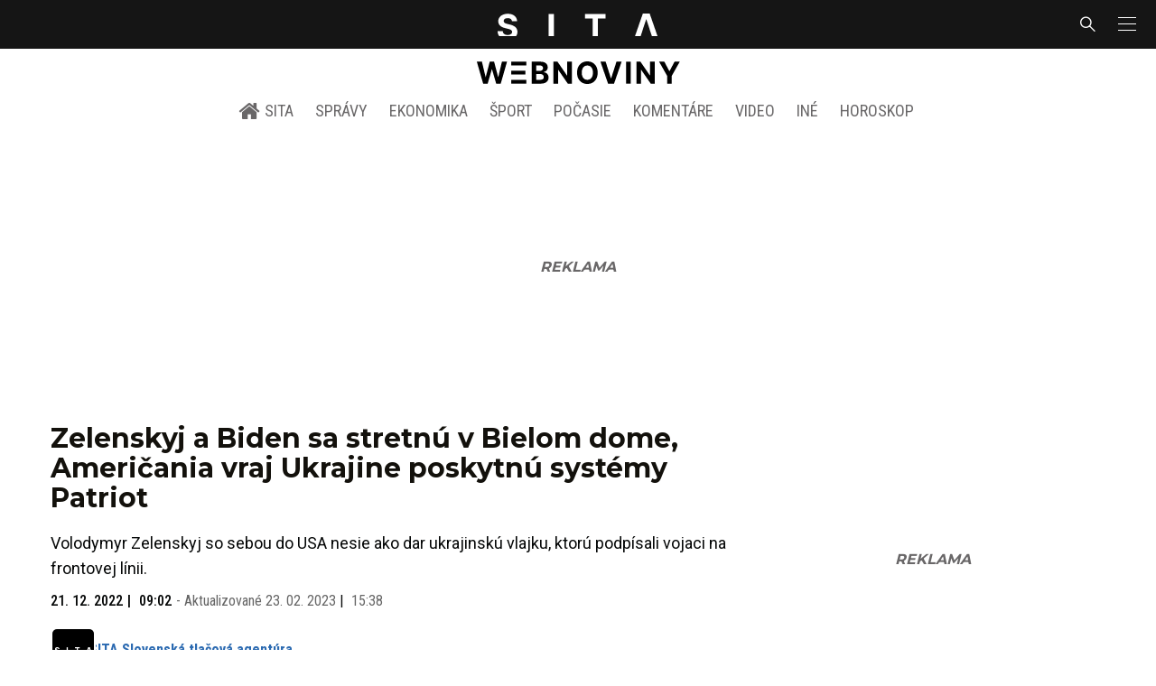

--- FILE ---
content_type: text/html; charset=utf-8
request_url: https://sita.sk/zelenskyj-a-biden-sa-stretnu-v-bielom-dome-americania-vraj-ukrajine-poskytnu-systemy-patriot/
body_size: 18906
content:
<!doctype html>
<html data-n-head-ssr lang="sk" data-n-head="%7B%22lang%22:%7B%22ssr%22:%22sk%22%7D%7D">
  <head >
    <title>Zelenskyj a Biden sa stretnú v Bielom dome, Američania vraj Ukrajine poskytnú systémy Patriot - SITA.sk</title><meta data-n-head="ssr" charset="utf-8"><meta data-n-head="ssr" data-hid="viewport" name="viewport" content="width=device-width, initial-scale=1, viewport-fit=cover"><meta data-n-head="ssr" data-hid="google-site-verification" name="google-site-verification" content="k7HbwVF1TUnWU4rwDPg0_SJNxB6O227n1kW9wl_xhv8"><meta data-n-head="ssr" data-hid="facebook-domain-verification" name="facebook-domain-verification" content="sgqh6wn9vlcj85ntcc8xfy32qgbdx2"><meta data-n-head="ssr" data-hid="robots" name="robots" content="max-image-preview:large"><meta data-n-head="ssr" data-hid="charset" charset="utf-8"><meta data-n-head="ssr" data-hid="mobile-web-app-capable" name="mobile-web-app-capable" content="yes"><meta data-n-head="ssr" data-hid="apple-mobile-web-app-title" name="apple-mobile-web-app-title" content="SITA.sk | Objektívne správy zo Slovenska a zahraničia"><meta data-n-head="ssr" data-hid="author" name="author" content="SITA Slovenská tlačová agentúra a.s."><meta data-n-head="ssr" data-hid="theme-color" name="theme-color" content="#086CB7"><meta data-n-head="ssr" data-hid="copyright" content="SITA s.r.o." name="copyright"><meta data-n-head="ssr" data-hid="news_keywords" content="Aktuálne správy, Americký prezident, Biely dom, Protiraketový systém Patriot, Rusko-ukrajinský konflikt, Ukrajinský prezident" name="news_keywords"><meta data-n-head="ssr" data-hid="og:locale" content="sk_SK" property="og:locale"><meta data-n-head="ssr" data-hid="og:type" content="article" property="og:type"><meta data-n-head="ssr" data-hid="og:title" content="Zelenskyj a Biden sa stretnú v Bielom dome, Američania vraj Ukrajine poskytnú systémy Patriot - SITA.sk" property="og:title"><meta data-n-head="ssr" data-hid="og:description" content="Volodymyr Zelenskyj so sebou do USA nesie ako dar ukrajinskú vlajku, ktorú podpísali vojaci na frontovej línii. Ukrajinský prezident Volodymyr Zelenskyj cestuje" property="og:description"><meta data-n-head="ssr" data-hid="description" content="Volodymyr Zelenskyj so sebou do USA nesie ako dar ukrajinskú vlajku, ktorú podpísali vojaci na frontovej línii. Ukrajinský prezident Volodymyr Zelenskyj cestuje" name="description"><meta data-n-head="ssr" data-hid="og:site_name" content="SITA.sk" property="og:site_name"><meta data-n-head="ssr" data-hid="article:tag" content="Americký prezident" property="article:tag"><meta data-n-head="ssr" data-hid="article:section" content="Aktuálne správy" property="article:section"><meta data-n-head="ssr" data-hid="article:published_time" content="2022-12-21T09:02:22+01:00" property="article:published_time"><meta data-n-head="ssr" data-hid="article:modified_time" content="2023-02-23T15:38:33+01:00" property="article:modified_time"><meta data-n-head="ssr" data-hid="og:updated_time" content="2023-02-23T15:38:33+01:00" property="og:updated_time"><meta data-n-head="ssr" data-hid="fb:app_id" content="641384982725541" property="fb:app_id"><meta data-n-head="ssr" data-hid="og:image" content="https://cdn.sita.sk/sites/32/2022/07/volodymyr-zelenskyj-scaled-1-1200x801.jpg" property="og:image"><meta data-n-head="ssr" data-hid="og:image:secure_url" content="https://cdn.sita.sk/sites/32/2022/07/volodymyr-zelenskyj-scaled-1-1200x801.jpg" property="og:image:secure_url"><meta data-n-head="ssr" data-hid="og:image:width" content="1200" property="og:image:width"><meta data-n-head="ssr" data-hid="og:image:height" content="800" property="og:image:height"><link data-n-head="ssr" rel="icon" type="image/x-icon" href="/favicon.ico"><link data-n-head="ssr" rel="preconnect" href="https://sita.sk/"><link data-n-head="ssr" rel="preload" as="style" href="https://fonts.googleapis.com/css?family=Merriweather:400,700&amp;display=swap&amp;subset=latin-ext"><link data-n-head="ssr" rel="preload" as="style" href="https://fonts.googleapis.com/css?family=Roboto+Condensed:300,400,500,700&amp;display=swap&amp;subset=latin-ext"><link data-n-head="ssr" rel="preload" as="style" href="https://fonts.googleapis.com/css?family=Montserrat:300,400,500,700&amp;display=swap&amp;subset=latin-ext"><link data-n-head="ssr" rel="preload" as="style" href="https://fonts.googleapis.com/css?family=Roboto:300,400,500,700&amp;display=swap&amp;subset=latin-ext"><link data-n-head="ssr" data-hid="shortcut-icon" rel="shortcut icon" href="/_nuxt/icons/icon_64x64.4695fe.png"><link data-n-head="ssr" data-hid="apple-touch-icon" rel="apple-touch-icon" href="/_nuxt/icons/icon_512x512.4695fe.png" sizes="512x512"><link data-n-head="ssr" rel="manifest" href="/_nuxt/manifest.2f18a1ad.json" data-hid="manifest"><link data-n-head="ssr" rel="canonical" href="https://sita.sk/zelenskyj-a-biden-sa-stretnu-v-bielom-dome-americania-vraj-ukrajine-poskytnu-systemy-patriot/"><script data-n-head="ssr" id="head-jsonld-organizer" data-hid="head-jsonld-organizer" type="application/ld+json">{"@type":"NewsMediaOrganization","@context":"http://schema.org","name":"SITA Slovenská tlačová agentúra","description":"Objektívne správy zo Slovenska a zahraničia","url":"https://sita.sk/","sameAs":["https://www.facebook.com/SITAwebnoviny","https://x.com/webnovinysk","https://www.instagram.com/sitawebnoviny/","https://www.youtube.com/@SITAagentura","https://www.tiktok.com/@sita_webnoviny","https://www.linkedin.com/company/sita-agentura/","https://t.me/sita_sk","https://news.google.com/publications/CAAqIAgKIhpDQklTRFFnTWFna0tCM05wZEdFdWMyc29BQVAB?hl=sk&gl=SK&ceid=SK%3Ask","https://sk.wikipedia.org/wiki/SITA_Slovensk%C3%A1_tla%C4%8Dov%C3%A1_agent%C3%BAra"],"logo":{"@type":"ImageObject","url":"https://cdn.sita.sk/sites/32/2025/08/sita-logo-1200x1200-1.png"}}</script><script data-n-head="ssr" id="head-jsonld-search" data-hid="head-jsonld-search" type="application/ld+json">{"@context":"https://schema.org","@type":"WebSite","url":"https://sita.sk/","potentialAction":[{"@type":"SearchAction","target":{"@type":"EntryPoint","urlTemplate":"https://sita.sk/vyhladavanie/?s={search_term_string}"},"query-input":"required name=search_term_string"}]}</script><script data-n-head="ssr" id="head-jsonld" data-hid="head-jsonld" type="application/ld+json">{"@context":"https://schema.org/","@type":"NewsArticle","mainEntityOfPage":{"@type":"WebPage","@id":"https://sita.sk/zelenskyj-a-biden-sa-stretnu-v-bielom-dome-americania-vraj-ukrajine-poskytnu-systemy-patriot/"},"headline":"Zelenskyj a Biden sa stretnú v Bielom dome, Američania vraj Ukrajine poskytnú systémy Patriot","image":["https://cdn.sita.sk/sites/32/2022/07/volodymyr-zelenskyj-scaled-1.jpg"],"datePublished":"2022-12-21T09:02:22+01:00","dateModified":"2023-02-23T15:38:33+01:00","articleSection":"Aktuálne správy","keywords":"Americký prezident, Biely dom, Protiraketový systém Patriot, Rusko-ukrajinský konflikt, Ukrajinský prezident","about":[{"@type":"Thing","name":"Americký prezident","url":"https://sita.sk/tag/americky-prezident/"},{"@type":"Thing","name":"Biely dom","url":"https://sita.sk/tag/biely-dom/"},{"@type":"Thing","name":"Protiraketový systém Patriot","url":"https://sita.sk/tag/protiraketovy-system-patriot/"},{"@type":"Thing","name":"Rusko-ukrajinský konflikt","url":"https://sita.sk/tag/rusko-ukrajinsky-konflikt/"},{"@type":"Thing","name":"Ukrajinský prezident","url":"https://sita.sk/tag/ukrajinsky-prezident/"},{"@type":"Person","name":"Joe Biden","url":"https://sita.sk/osobnosti/joe-biden/"},{"@type":"Person","name":"Volodymyr Zelenskyj","url":"https://sita.sk/osobnosti/volodymyr-zelenskyj/"},{"@type":"Place","name":"Spojené štáty americké","url":"https://sita.sk/lokalita/svet/severna-amerika/spojene-staty-americke/"},{"@type":"Place","name":"Severná Amerika","url":"https://sita.sk/lokalita/svet/severna-amerika/"},{"@type":"Place","name":"Svet","url":"https://sita.sk/lokalita/svet/"}],"isAccessibleForFree":true,"author":{"@type":"NewsMediaOrganization","name":"SITA Slovenská tlačová agentúra","description":"Objektívne správy zo Slovenska a zahraničia","url":"https://sita.sk/","sameAs":["https://www.facebook.com/SITAwebnoviny","https://x.com/webnovinysk","https://www.instagram.com/sitawebnoviny/","https://www.youtube.com/@SITAagentura","https://www.tiktok.com/@sita_webnoviny","https://www.linkedin.com/company/sita-agentura/","https://t.me/sita_sk","https://news.google.com/publications/CAAqIAgKIhpDQklTRFFnTWFna0tCM05wZEdFdWMyc29BQVAB?hl=sk&gl=SK&ceid=SK%3Ask","https://sk.wikipedia.org/wiki/SITA_Slovensk%C3%A1_tla%C4%8Dov%C3%A1_agent%C3%BAra"],"logo":{"@type":"ImageObject","url":"https://cdn.sita.sk/sites/32/2025/08/sita-logo-1200x1200-1.png"}},"description":"Volodymyr Zelenskyj so sebou do USA nesie ako dar ukrajinskú vlajku, ktorú podpísali vojaci na frontovej línii.","publisher":{"@type":"NewsMediaOrganization","name":"SITA Slovenská tlačová agentúra","description":"Objektívne správy zo Slovenska a zahraničia","url":"https://sita.sk/","sameAs":["https://www.facebook.com/SITAwebnoviny","https://x.com/webnovinysk","https://www.instagram.com/sitawebnoviny/","https://www.youtube.com/@SITAagentura","https://www.tiktok.com/@sita_webnoviny","https://www.linkedin.com/company/sita-agentura/","https://t.me/sita_sk","https://news.google.com/publications/CAAqIAgKIhpDQklTRFFnTWFna0tCM05wZEdFdWMyc29BQVAB?hl=sk&gl=SK&ceid=SK%3Ask","https://sk.wikipedia.org/wiki/SITA_Slovensk%C3%A1_tla%C4%8Dov%C3%A1_agent%C3%BAra"],"logo":{"@type":"ImageObject","url":"https://cdn.sita.sk/sites/32/2025/08/sita-logo-1200x1200-1.png"}}}</script><script data-n-head="ssr" id="adsbygoogle-id" src="https://pagead2.googlesyndication.com/pagead/js/adsbygoogle.js?client=ca-pub-8122569195373301"></script><script data-n-head="ssr" id="google-publisher-tag-init-script">var PREBID_TIMEOUT = 1000;var googletag = googletag || {};googletag.cmd = googletag.cmd || [];var pbjs_AdUnits = [];var pbjs = pbjs || {};pbjs.que = pbjs.que || [];googletag.cmd.push(function() { googletag.pubads().disableInitialLoad(); });
      const pbjs_customPriceBuckests = {
        'buckets': [{
            'precision': 2,
            'min': 0,
            'max': 3,
            'increment': 0.01
          },
          {
            'precision': 2,
            'min': 3,
            'max': 8,
            'increment': 0.05
          },
          {
            'precision': 2,
            'min': 8,
            'max': 20,
            'increment': 0.5
          }
        ]
      };

      pbjs.que.push(function() {
        pbjs.express(); // Google Ad Manager Express module
        pbjs.setConfig({
          priceGranularity: pbjs_customPriceBuckests,
          useBidCache: true,
          debug: true,
          consentManagement: {
            gdpr: {
              cmpApi: 'iab',
              timeout: 8000,
              defaultGdprScope: true
            }
          }
        });
      });

      function initRequestBids() {
        if (pbjs.initAdserverSet) return;

        console.log('initRequestBids')
        pbjs.addAdUnits(pbjs_AdUnits);
        pbjs_AdUnits = [];

        pbjs.requestBids({
          bidsBackHandler: initAdserver,
          timeout: PREBID_TIMEOUT
        });
      }

      function initAdserver() {
        if (pbjs.initAdserverSet) return;
        pbjs.initAdserverSet = true;
        console.log('initAdserver')
        googletag.cmd.push(function() {
          pbjs.setTargetingForGPTAsync && pbjs.setTargetingForGPTAsync();
          googletag.enableServices();
          googletag.pubads().refresh();
        });
      }
      googletag.cmd.push(function(){
        googletag.pubads().setCentering(true)
        googletag.pubads().enableSingleRequest();
        googletag.pubads().enableLazyLoad({
          fetchMarginPercent: 100,
          renderMarginPercent: 100,
          mobileScaling: 2.0
        });
        googletag.pubads().setSafeFrameConfig({
          allowOverlayExpansion: true,
          allowPushExpansion: true,
          sandbox: true
        });
        // googletag.enableServices();
      });
    </script><script data-n-head="ssr" id="google-publisher-tag-lib-script" src="https://securepubads.g.doubleclick.net/tag/js/gpt.js"></script><script data-n-head="ssr" id="gemius-init-script">var pp_gemius_use_cmp = true;</script><script data-n-head="ssr" src="https://imasdk.googleapis.com/js/sdkloader/ima3.js"></script><link rel="preload" href="/_nuxt/d1476d5.modern.js" as="script"><link rel="preload" href="/_nuxt/a4f75da.modern.js" as="script"><link rel="preload" href="/_nuxt/css/4619e51.css" as="style"><link rel="preload" href="/_nuxt/487dd9e.modern.js" as="script"><link rel="preload" href="/_nuxt/css/75f0ae8.css" as="style"><link rel="preload" href="/_nuxt/5c5e2f0.modern.js" as="script"><link rel="preload" href="/_nuxt/1850045.modern.js" as="script"><link rel="preload" href="/_nuxt/a500201.modern.js" as="script"><link rel="preload" href="/_nuxt/e70e70e.modern.js" as="script"><link rel="preload" href="/_nuxt/css/3041de8.css" as="style"><link rel="preload" href="/_nuxt/e163fa2.modern.js" as="script"><link rel="preload" href="/_nuxt/4062395.modern.js" as="script"><link rel="stylesheet" href="/_nuxt/css/4619e51.css"><link rel="stylesheet" href="/_nuxt/css/75f0ae8.css"><link rel="stylesheet" href="/_nuxt/css/3041de8.css">
  </head>
  <body class="has-skin-sita" data-n-head="%7B%22class%22:%7B%22ssr%22:%22has-skin-sita%22%7D%7D">
    <div data-server-rendered="true" id="__nuxt"><!----><div id="__layout"><section class="body"><aside class="slidemenu"><nav role="navigation" aria-label="Bočná navigácia" class="menu"><form action="/vyhladavanie/?s=" method="GET" class="navbar-searchform search field has-addons"><div class="control"><input placeholder="Zadajte vyhľadávaný výraz" type="text" name="s" value="" class="input"> <!----></div> <div class="control"><button title="Odoslať" type="submit" class="button is-primary"><span class="icon icon-search"></span></button></div></form> <div class="login is-inverted overlaypreloader topbar-meta is-loading"><div><a href="http://predplatne.sita.sk/subscriptions/subscriptions/new" target="_blank" class="button is-small is-primary button-register">
      Registrácia
    </a></div> <div class="dropdown is-right is-hoverable"><div class="dropdown-trigger"><span aria-haspopup="true" aria-controls="dropdown-login" class="button login-button-account is-small">
        Prihlásenie
        </span></div> <div id="dropdown-login" class="login-dropdown dropdown-menu"><div class="overlaypreloader"><!----></div></div></div></div> <div class="slidemenu-inner"><!----> <div class="menu-list menu-list-highlight"><span class="pulsing-bullet"></span> <div class="card"><div class="card-header"><div class="card-header-title"><h4>
        Aktuálne správy
      </h4></div> <p class="card-header-icon"><span class="icon"><span class="header-icon" style="transition: all 450ms ease 0s;"><svg viewBox="0 0 129 129"><g><path d="M121.3 34.6c-1.6-1.6-4.2-1.6-5.8 0l-51 51.1-51.1-51.1c-1.6-1.6-4.2-1.6-5.8 0-1.6 1.6-1.6 4.2 0 5.8l53.9 53.9c.8.8 1.8 1.2 2.9 1.2 1 0 2.1-.4 2.9-1.2l53.9-53.9c1.7-1.6 1.7-4.2.1-5.8z"></path></g></svg></span></span></p></div> <div class="accordion-body"><div class="card-content"><!----></div></div></div></div> <div class="menu-list"><a href="/" aria-current="page" class="card-header-title no-child icon-link is-active"><div class="slidemenu-icon icon icon-home"></div> <h4>SITA.sk</h4></a></div> <div class="menu-list menu-list-sita"><div class="card"><div class="card-header"><div class="card-header-title"><h4>
        Správy
      </h4></div> <p class="card-header-icon"><span class="icon"><span class="header-icon" style="transition: all 450ms ease 0s;"><svg viewBox="0 0 129 129"><g><path d="M121.3 34.6c-1.6-1.6-4.2-1.6-5.8 0l-51 51.1-51.1-51.1c-1.6-1.6-4.2-1.6-5.8 0-1.6 1.6-1.6 4.2 0 5.8l53.9 53.9c.8.8 1.8 1.2 2.9 1.2 1 0 2.1-.4 2.9-1.2l53.9-53.9c1.7-1.6 1.7-4.2.1-5.8z"></path></g></svg></span></span></p></div> <div class="accordion-body"><div class="card-content"><!----></div></div></div> <div class="card"><div class="card-header"><div class="card-header-title"><h4>
        Ekonomika
      </h4></div> <p class="card-header-icon"><span class="icon"><span class="header-icon" style="transition: all 450ms ease 0s;"><svg viewBox="0 0 129 129"><g><path d="M121.3 34.6c-1.6-1.6-4.2-1.6-5.8 0l-51 51.1-51.1-51.1c-1.6-1.6-4.2-1.6-5.8 0-1.6 1.6-1.6 4.2 0 5.8l53.9 53.9c.8.8 1.8 1.2 2.9 1.2 1 0 2.1-.4 2.9-1.2l53.9-53.9c1.7-1.6 1.7-4.2.1-5.8z"></path></g></svg></span></span></p></div> <div class="accordion-body"><div class="card-content"><!----></div></div></div> <div class="card"><div class="card-header"><div class="card-header-title"><h4>
        Spoločnosť
      </h4></div> <p class="card-header-icon"><span class="icon"><span class="header-icon" style="transition: all 450ms ease 0s;"><svg viewBox="0 0 129 129"><g><path d="M121.3 34.6c-1.6-1.6-4.2-1.6-5.8 0l-51 51.1-51.1-51.1c-1.6-1.6-4.2-1.6-5.8 0-1.6 1.6-1.6 4.2 0 5.8l53.9 53.9c.8.8 1.8 1.2 2.9 1.2 1 0 2.1-.4 2.9-1.2l53.9-53.9c1.7-1.6 1.7-4.2.1-5.8z"></path></g></svg></span></span></p></div> <div class="accordion-body"><div class="card-content"><!----></div></div></div> <div class="card"><div class="card-header"><div class="card-header-title"><h4>
        Šport
      </h4></div> <p class="card-header-icon"><span class="icon"><span class="header-icon" style="transition: all 450ms ease 0s;"><svg viewBox="0 0 129 129"><g><path d="M121.3 34.6c-1.6-1.6-4.2-1.6-5.8 0l-51 51.1-51.1-51.1c-1.6-1.6-4.2-1.6-5.8 0-1.6 1.6-1.6 4.2 0 5.8l53.9 53.9c.8.8 1.8 1.2 2.9 1.2 1 0 2.1-.4 2.9-1.2l53.9-53.9c1.7-1.6 1.7-4.2.1-5.8z"></path></g></svg></span></span></p></div> <div class="accordion-body"><div class="card-content"><!----></div></div></div> <div class="card"><div class="card-header"><div class="card-header-title"><h4>
        Počasie
      </h4></div> <p class="card-header-icon"><span class="icon"><span class="header-icon" style="transition: all 450ms ease 0s;"><svg viewBox="0 0 129 129"><g><path d="M121.3 34.6c-1.6-1.6-4.2-1.6-5.8 0l-51 51.1-51.1-51.1c-1.6-1.6-4.2-1.6-5.8 0-1.6 1.6-1.6 4.2 0 5.8l53.9 53.9c.8.8 1.8 1.2 2.9 1.2 1 0 2.1-.4 2.9-1.2l53.9-53.9c1.7-1.6 1.7-4.2.1-5.8z"></path></g></svg></span></span></p></div> <div class="accordion-body"><div class="card-content"><!----></div></div></div> <div class="card"><div class="card-header"><div class="card-header-title"><h4>
        Video
      </h4></div> <p class="card-header-icon"><span class="icon"><span class="header-icon" style="transition: all 450ms ease 0s;"><svg viewBox="0 0 129 129"><g><path d="M121.3 34.6c-1.6-1.6-4.2-1.6-5.8 0l-51 51.1-51.1-51.1c-1.6-1.6-4.2-1.6-5.8 0-1.6 1.6-1.6 4.2 0 5.8l53.9 53.9c.8.8 1.8 1.2 2.9 1.2 1 0 2.1-.4 2.9-1.2l53.9-53.9c1.7-1.6 1.7-4.2.1-5.8z"></path></g></svg></span></span></p></div> <div class="accordion-body"><div class="card-content"><!----></div></div></div> <div class="card"><div class="card-header"><div class="card-header-title"><h4>
        Horoskopy
      </h4></div> <p class="card-header-icon"><span class="icon"><span class="header-icon" style="transition: all 450ms ease 0s;"><svg viewBox="0 0 129 129"><g><path d="M121.3 34.6c-1.6-1.6-4.2-1.6-5.8 0l-51 51.1-51.1-51.1c-1.6-1.6-4.2-1.6-5.8 0-1.6 1.6-1.6 4.2 0 5.8l53.9 53.9c.8.8 1.8 1.2 2.9 1.2 1 0 2.1-.4 2.9-1.2l53.9-53.9c1.7-1.6 1.7-4.2.1-5.8z"></path></g></svg></span></span></p></div> <div class="accordion-body"><div class="card-content"><!----></div></div></div> <div class="card"><div class="card-header"><div class="card-header-title"><h4>
        Zaujímavosti
      </h4></div> <p class="card-header-icon"><span class="icon"><span class="header-icon" style="transition: all 450ms ease 0s;"><svg viewBox="0 0 129 129"><g><path d="M121.3 34.6c-1.6-1.6-4.2-1.6-5.8 0l-51 51.1-51.1-51.1c-1.6-1.6-4.2-1.6-5.8 0-1.6 1.6-1.6 4.2 0 5.8l53.9 53.9c.8.8 1.8 1.2 2.9 1.2 1 0 2.1-.4 2.9-1.2l53.9-53.9c1.7-1.6 1.7-4.2.1-5.8z"></path></g></svg></span></span></p></div> <div class="accordion-body"><div class="card-content"><!----></div></div></div> <div class="card"><div class="card-header"><div class="card-header-title"><h4>
        Fotogalérie
      </h4></div> <p class="card-header-icon"><span class="icon"><span class="header-icon" style="transition: all 450ms ease 0s;"><svg viewBox="0 0 129 129"><g><path d="M121.3 34.6c-1.6-1.6-4.2-1.6-5.8 0l-51 51.1-51.1-51.1c-1.6-1.6-4.2-1.6-5.8 0-1.6 1.6-1.6 4.2 0 5.8l53.9 53.9c.8.8 1.8 1.2 2.9 1.2 1 0 2.1-.4 2.9-1.2l53.9-53.9c1.7-1.6 1.7-4.2.1-5.8z"></path></g></svg></span></span></p></div> <div class="accordion-body"><div class="card-content"><!----></div></div></div> <div class="card"><div class="card-header"><div class="card-header-title"><h4>
        Magazíny
      </h4></div> <p class="card-header-icon"><span class="icon"><span class="header-icon" style="transition: all 450ms ease 0s;"><svg viewBox="0 0 129 129"><g><path d="M121.3 34.6c-1.6-1.6-4.2-1.6-5.8 0l-51 51.1-51.1-51.1c-1.6-1.6-4.2-1.6-5.8 0-1.6 1.6-1.6 4.2 0 5.8l53.9 53.9c.8.8 1.8 1.2 2.9 1.2 1 0 2.1-.4 2.9-1.2l53.9-53.9c1.7-1.6 1.7-4.2.1-5.8z"></path></g></svg></span></span></p></div> <div class="accordion-body"><div class="card-content"><!----></div></div></div></div> <div class="menu-list"><div class="card"><div class="card-header"><div class="card-header-title"><h4>
        Skupina SITA
      </h4></div> <p class="card-header-icon"><span class="icon"><span class="header-icon" style="transition: all 450ms ease 0s;"><svg viewBox="0 0 129 129"><g><path d="M121.3 34.6c-1.6-1.6-4.2-1.6-5.8 0l-51 51.1-51.1-51.1c-1.6-1.6-4.2-1.6-5.8 0-1.6 1.6-1.6 4.2 0 5.8l53.9 53.9c.8.8 1.8 1.2 2.9 1.2 1 0 2.1-.4 2.9-1.2l53.9-53.9c1.7-1.6 1.7-4.2.1-5.8z"></path></g></svg></span></span></p></div> <div class="accordion-body"><div class="card-content"><!----></div></div></div></div> <div class="menu-list"><a href="https://sita.ecomailapp.cz/public/subscribe/6/3fdfd544852ed7431aa64f3b9481afb9" target="_blank" class="card-header-title no-child"><h4>Newsletter</h4></a></div> <nav role="navigation" aria-label="Sociálne siete"><ul class="social-icons"><li><a href="https://www.facebook.com/SITAwebnoviny" target="_blank" aria-label="SITA na Facebooku (otvorí sa v novom okne)" class="social-icon"><div class="icon icon-facebook-round"></div></a></li> <li><a href="https://x.com/webnovinysk" target="_blank" aria-label="SITA na sieti X (otvorí sa v novom okne)" class="social-icon"><div class="icon icon-twitter-x"></div></a></li> <li><a href="https://www.instagram.com/sitawebnoviny/" target="_blank" aria-label="SITA na Instagrame (otvorí sa v novom okne)" class="social-icon"><div class="icon icon-instagram-square"></div></a></li> <li><a href="https://www.youtube.com/@SITAagentura" target="_blank" aria-label="SITA na YouTube (otvorí sa v novom okne)" class="social-icon"><div class="icon icon-youtube-round"></div></a></li> <li><a href="https://www.tiktok.com/@sita_webnoviny" target="_blank" aria-label="SITA na TikToku (otvorí sa v novom okne)" class="social-icon"><div class="icon icon-tiktok-round"></div></a></li> <li><a href="https://www.linkedin.com/company/sita-agentura/" target="_blank" aria-label="SITA na LinkedIn (otvorí sa v novom okne)" class="social-icon"><div class="icon icon-linkedin-round"></div></a></li></ul></nav></div></nav></aside> <div class="topbar-wrap"><div class="topbar is-touch-padding"><!----> <div class="topbar-start"></div> <div class="topbar-center"><div class="topbar-brand"><a href="/" aria-current="page" class="is-active"><img src="/assets/images/logo/sita.svg?1" alt="SITA" height="22" width="175" class="topbar-brand-img"></a></div></div> <div class="topbar-end"><div class="navbar-search navbar-end"><a class="icon-search navbar-item"></a></div> <a class="navbar-item navbar-menu_burger topbar-menu-toggle"><span role="button" aria-label="menu" aria-expanded="false" class="navbar-burger"><span aria-hidden="true"></span> <span aria-hidden="true"></span> <span aria-hidden="true"></span></span></a></div></div></div> <header class="header"><!----> <div class="navbar is-header"><div class="container"><div class="navbar-center"><div class="navbar-brand"><a href="/" aria-current="page" class="navbar-item is-logo is-active"><img src="/assets/images/logo/webnoviny.svg" alt="SITA logo" height="25" width="177" class="navbar-logo-sita sita-only-logo"> <!----></a></div></div></div></div> <nav role="navigation" aria-label="Hlavná navigácia" class="navbar is-menu"><div class="container"><div class="navbar-menu navbar-menu-main"><div class="navbar-center"><a href="/" class="navbar-item is-tab"><div class="navbar-icon icon icon-home"></div>
    SITA
  </a> <div class="navbar-item has-dropdown is-hoverable"><a href="/kategoria/spravy/" class="navbar-link is-arrowless is-tab">
      Správy
    </a> <div class="navbar-dropdown"><a href="/kl/spravy/svet/" class="navbar-item">
        Správy zo sveta
      </a> <a href="/kl/spravy/slovensko/" class="navbar-item">
        Správy zo Slovenska
      </a> <a href="/kl/politika/slovensko/" class="navbar-item">
        Politika zo Slovenska
      </a> <a href="/kl/politika/svet/" class="navbar-item">
        Politika zo sveta
      </a> <a href="/kategoria/spravy/filantropia/" class="navbar-item">
        Filantropia
      </a> <a href="/vskolstve/" class="navbar-item">
        Školstvo
      </a> <a href="/nasvidiek/" class="navbar-item">
        Vidiek
      </a></div></div> <div class="navbar-item has-dropdown is-hoverable"><a href="/kategoria/ekonomika/" class="navbar-link is-arrowless is-tab">
      Ekonomika
    </a> <div class="navbar-dropdown"><a href="/kl/ekonomika/slovensko/" class="navbar-item">
        Ekonomika zo Slovenska
      </a> <a href="/kl/ekonomika/svet/" class="navbar-item">
        Ekonomika zo Sveta
      </a> <a href="/venergetike/" class="navbar-item">
        Energetika
      </a> <a href="/vofinanciach/" class="navbar-item">
        Financie
      </a> <a href="/vzdravotnictve/" class="navbar-item">
        Zdravotníctvo
      </a> <a href="/nasadoprava/" class="navbar-item">
        Doprava
      </a> <a href="/byvaniehrou/" class="navbar-item">
        Bývanie
      </a></div></div> <div class="navbar-item has-dropdown is-hoverable"><a href="/kategoria/sport/" class="navbar-link is-arrowless is-tab">
      Šport
    </a> <div class="navbar-dropdown"><a href="/kategoria/sport/futbal/" class="navbar-item">
        Futbal
      </a> <a href="/kategoria/sport/hokej/" class="navbar-item">
        Hokej
      </a> <a href="/kategoria/sport/tenis/" class="navbar-item">
        Tenis
      </a> <a href="/kategoria/sport/lyzovanie/" class="navbar-item">
        Lyžovanie
      </a> <a href="/kategoria/sport/ostatne-sporty/" class="navbar-item">
        Ostatné športy
      </a></div></div> <div class="navbar-item has-dropdown is-hoverable"><a href="/pocasie/slovensko/dnes/" class="navbar-link is-arrowless is-tab">
      Počasie
    </a></div> <div class="navbar-item has-dropdown is-hoverable"><a href="/tag/nazory-a-komentare/" class="navbar-link is-arrowless is-tab">
      Komentáre
    </a></div> <div class="navbar-item has-dropdown is-hoverable"><a href="/tv/" class="navbar-link is-arrowless is-tab">
      Video
    </a></div> <div class="navbar-item has-dropdown is-hoverable is-hidden-touch"><a href="#" class="navbar-link is-arrowless is-tab">
      Iné
    </a> <div class="navbar-dropdown"><a href="/blog/" class="navbar-item">
        Blog
      </a> <a href="/byvaniehrou/" class="navbar-item">
        Bývanie
      </a> <a href="/cestujsi/" class="navbar-item">
        Cestovanie
      </a> <a href="/kategoria/kultura/" class="navbar-item">
        Kultúra
      </a> <a href="/kategoria/zaujimavosti/" class="navbar-item">
        Zaujímavosti
      </a> <a href="/kategoria/zdravie/" class="navbar-item">
        Zdravie
      </a> <a href="/kategoria/zena/" class="navbar-item">
        Žena
      </a> <a href="/casova-os/" class="navbar-item">
        Aktuálne správy
      </a> <a href="/tag/rozhovory/" class="navbar-item">
        Rozhovory
      </a></div></div> <div class="navbar-item has-dropdown is-hoverable"><a href="/horoskop/" class="navbar-link is-arrowless is-tab">
      Horoskop
    </a></div></div></div></div></nav> <!----></header> <div class="branding branding-wide"><div class="branding-left"><!----></div> <div class="branding-right"><!----></div> <div class="branding-center gpt-wrap is-branding-center is-centered"><!----></div></div> <div class="container"><div class="notification is-danger is-browsersupport">
    Používate <strong>zastaralý</strong> prehliadač, stránka sa Vám nemusí
    zobraziť správne. Odporúčame
    <a href="http://browsehappy.com/" target="_blank" rel="noopener">stiahnuť nový prehliadač tu</a>.
  </div></div> <!----> <main class="main is-default post-redesign"><div class="main-container container"><div class="post-redesign-content"><article class="main-content entry is-article post-1824450"><!----> <!----> <header class="entry-heading"><h1 class="entry-title title">Zelenskyj a Biden sa stretnú v Bielom dome, Američania vraj Ukrajine poskytnú systémy Patriot</h1> <div class="entry-excerpt">Volodymyr Zelenskyj so sebou do USA nesie ako dar ukrajinskú vlajku, ktorú podpísali vojaci na frontovej línii.</div> <div class="entry-meta entry-meta-dates"><div class="entry-meta-dates-created"><time datetime="2022-12-21T09:02:22+01:00" class="entry-meta-item entry-meta-date">21. 12. 2022</time> <time datetime="2022-12-21T09:02:22+01:00" class="entry-meta-item entry-meta-date">09:02</time></div> <div class="entry-meta-dates-updated"><span>-</span> Aktualizované
    <time datetime="2023-02-23T15:38:33+01:00" class="entry-meta-item entry-meta-date">23. 02. 2023</time> <time datetime="2023-02-23T15:38:33+01:00" class="entry-meta-item entry-meta-date">15:38</time></div></div> <div class="entry-top-meta is-flex"><div class="entry-authormeta entry-authormeta-multiple is-flex"><div class="entry-authormeta-images is-flex"><div class="entry-authormeta-image image"><span><img src="https://cdn.sita.sk/sites/32/2023/02/sita-profile-default-logo.svg" alt="SITA Slovenská tlačová agentúra" width="50" height="50"></span></div></div> <div class="entry-authormeta-single-name"><div><div class="entry-authormeta-namewrap"><strong class="entry-authormeta-name">SITA Slovenská tlačová agentúra</strong></div></div> <!----></div></div> <div class="article-meta is-flex"><div class="article-length">
    2 min. čítania
    <div class="icon icon-clock"></div></div> <!----></div></div> <div class="entry-image image is-featured"><img src="https://cdn.sita.sk/sites/32/2022/07/volodymyr-zelenskyj-scaled-1-768x512.jpg" alt="Volodymyr Zelenskyj" width="768" height="512" class="image-img"> <div class="image-caption"><span class="image-caption-caption">Ukrajinský prezident Volodymyr Zelenskyj.</span> <span class="image-caption-copyright">Foto: archívne, Ukrainian Presidential Press Office via AP.</span></div></div> <div class="is-flex entry-meta-share"><div class="entry-meta entry-meta-links"><span class="entry-meta-item entry-meta-locations"><a href="/lokalita/svet/severna-amerika/spojene-staty-americke/" rel="category tag" class="link">Spojené štáty americké
    </a></span> <span class="entry-meta-item entry-meta-categories"><a href="/kategoria/spravy/" rel="category tag" class="link">Aktuálne správy
    </a></span> <!----> <span class="entry-meta-item entry-meta-categories"><a href="/kl/spravy/spojene-staty-americke/" rel="category tag" class="link">Aktuálne správy z lokality Spojené štáty americké
    </a></span></div> <div class="entry-share-redesign"><div class="is-hidden-desktop"><button class="share-button"><div class="icon icon-share2"></div>
      Zdieľať
    </button></div> <button class="share-button is-hidden-touch"><div class="icon icon-share2"></div>
    Zdieľať
  </button> <!----></div></div> <!----></header> <main class="entry-main"><div class="content entry-content wp-content"><div class="wp-content-inner"><p></p><!----><p data-analytics-observe="off" data-component-name="paragraph" data-editable="text" data-uri="archive.cms.cnn.com/_components/paragraph/instances/paragraph_83C5BCAF-AAEC-0AB5-A403-31F767990FE2@published">Ukrajinský prezident <a href="/osobnosti/volodymyr-zelenskyj/">Volodymyr Zelenskyj</a> cestuje do Washingtonu, kde sa stretne s jeho americkým náprotivkom <a href="/osobnosti/joe-biden/">Joeom Bidenom</a> a prihovorí sa Kongresu.</p><h2 data-analytics-observe="off" data-component-name="paragraph" data-editable="text" data-uri="archive.cms.cnn.com/_components/paragraph/instances/paragraph_83C5BCAF-AAEC-0AB5-A403-31F767990FE2@published">Príhovor členom Kongresu</h2><p data-analytics-observe="off" data-component-name="paragraph" data-editable="text" data-uri="archive.cms.cnn.com/_components/paragraph/instances/paragraph_83C5BCAF-AAEC-0AB5-A403-31F767990FE2@published">Zelenskyj svoju cestu potvrdil na sociálnej a mikroblogovacej sieti Twitter, kde napísal, že cestuje do Spojených štátov, aby posilnil odolnosť a obranné schopnosti Ukrajiny, pričom s Bidenom bude diskutovať o spolupráci medzi ich krajinami.</p><h3 data-analytics-observe="off" data-component-name="paragraph" data-editable="text" data-uri="archive.cms.cnn.com/_components/paragraph/instances/paragraph_83C5BCAF-AAEC-0AB5-A403-31F767990FE2@published"><a href="https://sita.sk/tag/rusko-ukrajinsky-konflikt/">Viac o téme: Vojna na Ukrajine</a></h3><p data-analytics-observe="off" data-component-name="paragraph" data-editable="text" data-uri="archive.cms.cnn.com/_components/paragraph/instances/paragraph_83C5BCAF-AAEC-0AB5-A403-31F767990FE2@published">Cesta do USA je jeho prvá do zahraničia od začiatku vojny na Ukrajine. Informuje o tom spravodajský portál CNN.</p><article class="media is-default is-style-content-related"><!----> <header class="media-content"><div class="related-text">Súvisiaci článok:</div> <h2 class="media-title title"><a href="/spustia-rusi-na-ukrajine-masivnu-ofenzivu-alebo-nie-v-rusku-su-na-to-protichodne-nazory-tvrdi-americky-zdroj/" class="link media-link"><!---->Spustia Rusi na Ukrajine masívnu ofenzívu alebo nie? V Rusku sú na to protichodné názory, tvrdí americký zdroj</a></h2></header></article><p data-analytics-observe="off" data-component-name="paragraph" data-editable="text" data-uri="archive.cms.cnn.com/_components/paragraph/instances/paragraph_83C5BCAF-AAEC-0AB5-A403-31F767990FE2@published">V stredu popoludní sa Zelenskyj a Biden stretnú v Oválnej pracovni <a href="/tag/biely-dom/">Bieleho domu</a>, kde by mali viesť rokovania. Po stretnutí by mala nasledovať ich spoločná tlačová konferencia. Neskôr by sa mal ukrajinský prezident prihovoriť členom Kongresu.</p><h2 data-analytics-observe="off" data-component-name="paragraph" data-editable="text" data-uri="archive.cms.cnn.com/_components/paragraph/instances/paragraph_83C5BCAF-AAEC-0AB5-A403-31F767990FE2@published">Podpísaná vlajka ako dar</h2><p data-analytics-observe="off" data-component-name="paragraph" data-editable="text" data-uri="archive.cms.cnn.com/_components/paragraph/instances/paragraph_83C5BCAF-AAEC-0AB5-A403-31F767990FE2@published">Biden počas očakávanej návštevy oznámi nový balík pomoci Ukrajine v hodnote 1,8 miliardy dolárov, ktorého súčasťou by mali byť podľa nemenovaného zdroja CNN aj <a href="/tag/protiraketovy-system-patriot/">raketové systémy Patriot</a>.<!----></p><p data-analytics-observe="off" data-component-name="paragraph" data-editable="text" data-uri="archive.cms.cnn.com/_components/paragraph/instances/paragraph_83C5BCAF-AAEC-0AB5-A403-31F767990FE2@published">Očakáva sa, že návšteva ukrajinského prezidenta vo Washingtone bude trvať len niekoľko hodín. Napriek tomu predstavuje pozoruhodný okamih počas 10-mesačnej <a href="/tag/rusko-ukrajinsky-konflikt/">vojny na Ukrajine</a>.</p><div class="entry-image image"><img loading="lazy" src="https://cdn.sita.sk/sites/32/2022/12/russia_ukraine_war_56358-a4d21e2d93464b919f0db9defdfc9555-scaled-1-1200x801.jpg" alt="Vojna na Ukrajine, Bachmut, Volodymyr Zelenskyj" width="1200" height="801" class="image-img"> <div class="image-caption"><span class="image-caption-caption">Vojaci v Bachmute venujú podpísanú ukrajinskú vlajku prezidentovi Volodymyrovi Zelenskému (20. december 2022).</span> <span class="image-caption-copyright">Foto: SITA/AP.</span></div></div><p data-analytics-observe="off" data-component-name="paragraph" data-editable="text" data-uri="archive.cms.cnn.com/_components/paragraph/instances/paragraph_83C5BCAF-AAEC-0AB5-A403-31F767990FE2@published">Zelenskyj so sebou nesie ako dar ukrajinskú vlajku, ktorú podpísali vojaci na frontovej línii. Ukrajinský prezident povedal novinárom, ktorí cestujú s ním, že vojaci sa tak chcú poďakovať za zbrane, ktoré Spojené štáty poslali Ukrajine.</p><p data-analytics-observe="off" data-component-name="paragraph" data-editable="text" data-uri="archive.cms.cnn.com/_components/paragraph/instances/paragraph_83C5BCAF-AAEC-0AB5-A403-31F767990FE2@published">Vlajku dostal Zelenskyj vo frontovom meste <a href="/tag/bachmut/">Bachmut</a>, ktoré navštívil v utorok.<!----></p></div></div> <div class="is-flex entry-social-share"><div class="social-follow-container"><!----> <!----> <!----> <!----> <!----></div> <div class="newsletter-redesign"><button class="newsletter-button"><div class="icon icon-mail4"></div>
    Odber noviniek
  </button> <!----></div> <div class="entry-share-redesign"><div class="is-hidden-desktop"><button class="share-button"><div class="icon icon-share2"></div>
      Zdieľať
    </button></div> <button class="share-button is-hidden-touch"><div class="icon icon-share2"></div>
    Zdieľať
  </button> <!----></div></div> <div class="entry-celebrity tags are-large"><strong class="tags-title">Viac k osobe:</strong> <a href="/osobnosti/joe-biden/" rel="category tag" class="entry-celebrity-item has-tag-separator tag">Joe Biden</a><a href="/osobnosti/volodymyr-zelenskyj/" rel="category tag" class="entry-celebrity-item has-tag-separator tag">Volodymyr Zelenskyj</a></div> <!----> <div class="entry-tags tags are-large"><strong class="tags-title">Okruhy tém:</strong> <a href="/tag/americky-prezident/" rel="category tag" class="entry-tags-item tag link has-tag-separator">Americký prezident
  </a><a href="/tag/biely-dom/" rel="category tag" class="entry-tags-item tag link has-tag-separator">Biely dom
  </a><a href="/tag/protiraketovy-system-patriot/" rel="category tag" class="entry-tags-item tag link has-tag-separator">Protiraketový systém Patriot
  </a><a href="/tag/rusko-ukrajinsky-konflikt/" rel="category tag" class="entry-tags-item tag link has-tag-separator">Rusko-ukrajinský konflikt
  </a><a href="/tag/ukrajinsky-prezident/" rel="category tag" class="entry-tags-item tag link has-tag-separator">Ukrajinský prezident
  </a></div> <!----> <!----> <!----> <div class="is-flex margin-top-two bottom-border"><div class="sendtip">
  Máte tip na článok?
  <a href="/tipy-na-clanky/" class="sendtip-link">Napíšte nám TU</a></div> <div class="entry-report-problem"><a href="mailto:webredakcia@sita.sk?subject=Report chyby na SITA.sk&amp;body=Dobry%20den,%0AMate%20chybu%20na%20adrese%0A%0Ahttps://sita.sk/zelenskyj-a-biden-sa-stretnu-v-bielom-dome-americania-vraj-ukrajine-poskytnu-systemy-patriot/%0A%0AChyba%20sa%20prejavuje%20takto:%0A%5Bpros%C3%ADm%20rozp%C3%ADsa%C5%A5%20a%20nap%C3%ADsa%C5%A5%20aj%20n%C3%A1zov%20a%20verziu%20prehliada%C4%8Da%5D%0A%0A" class="link has-text-danger"><small class="icon icon-notification"></small>
          Nahlásiť problém
        </a></div></div> <div id="taboola-recommended" class="has-text-right taboola-recommended"></div> <div class="widget articles-new"><h2 class="widget-title-wrap hr"><span class="widget-title hr-item title">Najnovšie na SITA.sk</span></h2> <div class="is-hidden-touch"><div class="articlelist is-style-three-grid"><div class="articlelist-item"><article class="media is-style-grid-small"><figure><a href="/svitolinovej-cesta-na-australian-open-sa-skoncila-v-semifinale-napriek-tomu-sa-citi-ako-stastna-osoba/" class="media-image image"><img loading="lazy" src="https://cdn.sita.sk/sites/32/2019/01/elina-svitolinova-ausrtalian-open-2019-672x448.jpg" alt="Jelina Svitolinová, Ausrtalian Open 2019" width="672" height="448"> <!----></a></figure> <header class="media-header"><h2 class="media-title title"><a href="/svitolinovej-cesta-na-australian-open-sa-skoncila-v-semifinale-napriek-tomu-sa-citi-ako-stastna-osoba/" class="link media-link">Svitolinovej cesta na Australian Open sa skončila v semifinále, napriek tomu sa cíti ako šťastná osoba
      </a></h2> <small class="media-author"><a href="/author/mraz/" class="media-author-link">Peter Mráz
    </a></small></header></article></div><div class="articlelist-item"><article class="media is-style-grid-small"><figure><a href="/mh-manazment-prehral-sudny-spor-o-nahradu-skody-za-odmeny-advokatom-chysta-kroky-voci-byvalemu-vedeniu/" class="media-image image"><img loading="lazy" src="https://cdn.sita.sk/sites/32/2024/11/justicia-672x448.jpg" alt="Justícia, súd, peniaze" width="672" height="448"> <!----></a></figure> <header class="media-header"><h2 class="media-title title"><a href="/mh-manazment-prehral-sudny-spor-o-nahradu-skody-za-odmeny-advokatom-chysta-kroky-voci-byvalemu-vedeniu/" class="link media-link">MH Manažment prehral súdny spor o náhradu škody za odmeny advokátom, chystá kroky voči bývalému vedeniu
      </a></h2> <small class="media-author"><a href="/author/salek/" class="media-author-link">Martin Šálek
    </a></small></header></article></div><div class="articlelist-item"><article class="media is-style-grid-small"><figure><a href="/hk-poprad-obsadil-poziciu-sportoveho-manazera-stal-sa-nim-niekdajsi-obranca-slovenskej-reprezentacie/" class="media-image image"><img loading="lazy" src="https://cdn.sita.sk/sites/32/2012/04/slovenski-hokejisti-prehrali-s-danskom-9-e1769688618287-672x448.jpg" alt="Richard Stehlík" width="672" height="448"> <!----></a></figure> <header class="media-header"><h2 class="media-title title"><a href="/hk-poprad-obsadil-poziciu-sportoveho-manazera-stal-sa-nim-niekdajsi-obranca-slovenskej-reprezentacie/" class="link media-link">HK Poprad obsadil pozíciu športového manažéra. Stal sa ním niekdajší obranca slovenskej reprezentácie
      </a></h2> <small class="media-author"><a href="/author/mraz/" class="media-author-link">Peter Mráz
    </a></small></header></article></div><div class="articlelist-item"><article class="media is-style-grid-small"><figure><a href="/disciplinarne-konanie-voci-gasparovi-je-len-formalnym-gestom-liberali-kritizuju-prezidenta-za-ignorovanie-zneuzivania-sis-video/" class="media-image image"><img loading="lazy" src="https://cdn.sita.sk/sites/32/2025/01/6791fcc6b5ae1311378142-scaled-1-672x448.jpg" alt="VLÁDA: Zasadnutie Bezpečnostnej rady SR" width="672" height="448"> <span class="articleoptions articleoptions-text articleoptions-image-text"><!----> <span title="Obsahuje video" class="articleoptions-item text-video"></span> <!----></span></a></figure> <header class="media-header"><h2 class="media-title title"><a href="/disciplinarne-konanie-voci-gasparovi-je-len-formalnym-gestom-liberali-kritizuju-prezidenta-za-ignorovanie-zneuzivania-sis-video/" class="link media-link">Disciplinárne konanie voči Gašparovi je len formálnym gestom, liberáli kritizujú prezidenta za ignorovanie zneužívania SIS – VIDEO
      </a></h2> <small class="media-author"><a href="/author/valovicova/" class="media-author-link">Kristína Valovičová
    </a></small></header></article></div><div class="articlelist-item"><article class="media is-style-grid-small"><figure><a href="/kremel-vyzyva-na-rokovania-medzi-teheranom-a-usa-po-trumpovych-hrozbach-utokmi-na-iranske-ciele/" class="media-image image"><img loading="lazy" src="https://cdn.sita.sk/sites/32/2025/04/russia_tajikistan_85151-672x448.jpg" alt="" width="672" height="448"> <!----></a></figure> <header class="media-header"><h2 class="media-title title"><a href="/kremel-vyzyva-na-rokovania-medzi-teheranom-a-usa-po-trumpovych-hrozbach-utokmi-na-iranske-ciele/" class="link media-link">Kremeľ po Trumpových hrozbách vyzýva na rokovania medzi Teheránom a USA
      </a></h2> <small class="media-author"><a href="/author/pavollukac/" class="media-author-link">Pavol Lukáč
    </a></small></header></article></div><div class="articlelist-item"><article class="media is-style-grid-small"><figure><a href="/mcdavid-sa-tesi-ze-bude-sucastou-timu-s-25-najlepsimi-kanadanmi-olympijske-zlato-mu-este-chyba-video/" class="media-image image"><img loading="lazy" src="https://cdn.sita.sk/sites/32/2024/11/predators_oilers_hockey_85364-672x448.jpg" alt="Connor McDavid" width="672" height="448"> <span class="articleoptions articleoptions-text articleoptions-image-text"><!----> <span title="Obsahuje video" class="articleoptions-item text-video"></span> <!----></span></a></figure> <header class="media-header"><h2 class="media-title title"><a href="/mcdavid-sa-tesi-ze-bude-sucastou-timu-s-25-najlepsimi-kanadanmi-olympijske-zlato-mu-este-chyba-video/" class="link media-link">McDavid sa teší, že bude súčasťou tímu s 25 najlepšími Kanaďanmi. Olympijské zlato mu ešte chýba - VIDEO
      </a></h2> <small class="media-author"><a href="/author/ondrejkassa/" class="media-author-link">Ondrej Kašša
    </a></small></header></article></div></div></div> <div class="is-hidden-desktop"><div class="articlelist"><div class="articlelist-item"><article class="media is-default is-style-4-redesign"><figure class="media-left"><a href="/svitolinovej-cesta-na-australian-open-sa-skoncila-v-semifinale-napriek-tomu-sa-citi-ako-stastna-osoba/" class="media-image image"><img loading="lazy" src="https://cdn.sita.sk/sites/32/2019/01/elina-svitolinova-ausrtalian-open-2019-312x208.jpg" alt="Jelina Svitolinová, Ausrtalian Open 2019" width="312" height="208"> <!----></a></figure> <header class="media-content"><h2 class="media-title title"><a href="/svitolinovej-cesta-na-australian-open-sa-skoncila-v-semifinale-napriek-tomu-sa-citi-ako-stastna-osoba/" class="link media-link">Svitolinovej cesta na Australian Open sa skončila v semifinále, napriek tomu sa cíti ako šťastná osoba
      </a></h2> <!----></header></article></div><div class="articlelist-item"><article class="media is-default is-style-4-redesign"><figure class="media-left"><a href="/mh-manazment-prehral-sudny-spor-o-nahradu-skody-za-odmeny-advokatom-chysta-kroky-voci-byvalemu-vedeniu/" class="media-image image"><img loading="lazy" src="https://cdn.sita.sk/sites/32/2024/11/justicia-312x208.jpg" alt="Justícia, súd, peniaze" width="312" height="208"> <!----></a></figure> <header class="media-content"><h2 class="media-title title"><a href="/mh-manazment-prehral-sudny-spor-o-nahradu-skody-za-odmeny-advokatom-chysta-kroky-voci-byvalemu-vedeniu/" class="link media-link">MH Manažment prehral súdny spor o náhradu škody za odmeny advokátom, chystá kroky voči bývalému vedeniu
      </a></h2> <!----></header></article></div><div class="articlelist-item"><article class="media is-default is-style-4-redesign"><figure class="media-left"><a href="/hk-poprad-obsadil-poziciu-sportoveho-manazera-stal-sa-nim-niekdajsi-obranca-slovenskej-reprezentacie/" class="media-image image"><img loading="lazy" src="https://cdn.sita.sk/sites/32/2012/04/slovenski-hokejisti-prehrali-s-danskom-9-e1769688618287-312x208.jpg" alt="Richard Stehlík" width="312" height="208"> <!----></a></figure> <header class="media-content"><h2 class="media-title title"><a href="/hk-poprad-obsadil-poziciu-sportoveho-manazera-stal-sa-nim-niekdajsi-obranca-slovenskej-reprezentacie/" class="link media-link">HK Poprad obsadil pozíciu športového manažéra. Stal sa ním niekdajší obranca slovenskej reprezentácie
      </a></h2> <!----></header></article></div><div class="articlelist-item"><article class="media is-default is-style-4-redesign"><figure class="media-left"><a href="/disciplinarne-konanie-voci-gasparovi-je-len-formalnym-gestom-liberali-kritizuju-prezidenta-za-ignorovanie-zneuzivania-sis-video/" class="media-image image"><img loading="lazy" src="https://cdn.sita.sk/sites/32/2025/01/6791fcc6b5ae1311378142-scaled-1-312x208.jpg" alt="VLÁDA: Zasadnutie Bezpečnostnej rady SR" width="312" height="208"> <span class="articleoptions articleoptions-text articleoptions-image-text"><!----> <span title="Obsahuje video" class="articleoptions-item text-video"></span> <!----></span></a></figure> <header class="media-content"><h2 class="media-title title"><a href="/disciplinarne-konanie-voci-gasparovi-je-len-formalnym-gestom-liberali-kritizuju-prezidenta-za-ignorovanie-zneuzivania-sis-video/" class="link media-link">Disciplinárne konanie voči Gašparovi je len formálnym gestom, liberáli kritizujú prezidenta za ignorovanie zneužívania SIS – VIDEO
      </a></h2> <!----></header></article></div><div class="articlelist-item"><article class="media is-default is-style-4-redesign"><figure class="media-left"><a href="/kremel-vyzyva-na-rokovania-medzi-teheranom-a-usa-po-trumpovych-hrozbach-utokmi-na-iranske-ciele/" class="media-image image"><img loading="lazy" src="https://cdn.sita.sk/sites/32/2025/04/russia_tajikistan_85151-312x208.jpg" alt="" width="312" height="208"> <!----></a></figure> <header class="media-content"><h2 class="media-title title"><a href="/kremel-vyzyva-na-rokovania-medzi-teheranom-a-usa-po-trumpovych-hrozbach-utokmi-na-iranske-ciele/" class="link media-link">Kremeľ po Trumpových hrozbách vyzýva na rokovania medzi Teheránom a USA
      </a></h2> <!----></header></article></div><div class="articlelist-item"><article class="media is-default is-style-4-redesign"><figure class="media-left"><a href="/mcdavid-sa-tesi-ze-bude-sucastou-timu-s-25-najlepsimi-kanadanmi-olympijske-zlato-mu-este-chyba-video/" class="media-image image"><img loading="lazy" src="https://cdn.sita.sk/sites/32/2024/11/predators_oilers_hockey_85364-312x208.jpg" alt="Connor McDavid" width="312" height="208"> <span class="articleoptions articleoptions-text articleoptions-image-text"><!----> <span title="Obsahuje video" class="articleoptions-item text-video"></span> <!----></span></a></figure> <header class="media-content"><h2 class="media-title title"><a href="/mcdavid-sa-tesi-ze-bude-sucastou-timu-s-25-najlepsimi-kanadanmi-olympijske-zlato-mu-este-chyba-video/" class="link media-link">McDavid sa teší, že bude súčasťou tímu s 25 najlepšími Kanaďanmi. Olympijské zlato mu ešte chýba - VIDEO
      </a></h2> <!----></header></article></div></div></div></div></main> <footer class="entry-main"> <div class="widget engerio-sita top-border"><div class="widget-content"><div id="engerio-widget-horizontal-3ed20ad7-753b-4cbf-906a-fba21dbf0658" data-eWidget="3ed20ad7-753b-4cbf-906a-fba21dbf0658" data-eType="horizontal" data-eListener="true"></div></div></div></footer></article></div> <div class="main-sidebar"><!----> <div class="gpt-wrap is-sidebar1"><!----></div> <div class="widget top-articles"><div class="widget-title-wrap hr"><div class="hr-item"><h2 class="widget-title title">Najčítanejšie</h2></div> <div class="hr-right piped"><span class="piped-item"><a class="piped-link is-active">1d</a></span><span class="piped-item"><a class="piped-link">2d</a></span><span class="piped-item"><a class="piped-link">3d</a></span><span class="piped-item"><a class="piped-link">7d</a></span></div></div> <div class="widget-content"><div class="articlelist"><div class="articlelist-item"><article class="media is-style-2"><header class="media-content"><h2 data-appendtextbefore="1" class="media-title title"><a href="/hromnicna-zima-uz-klope-na-dvere-meteorolog-jurcovic-predpoveda-aj-minus-16-stupnov-celzia-foto/" class="link media-link"><!---->Počasie sa zmení a teplo vystrieda hromničná zima, meteorológ Jurčovič hlási aj mínus 16 stupňov - FOTO
      </a></h2></header></article></div><div class="articlelist-item"><article class="media is-style-2"><header class="media-content"><h2 data-appendtextbefore="2" class="media-title title"><a href="/za-clankom-politico-je-novinar-tom-nicholson-vyhlasil-premier-fico/" class="link media-link"><!---->Za článkom Politico je novinár Tom Nicholson, vyhlásil premiér Fico
      </a></h2></header></article></div><div class="articlelist-item"><article class="media is-style-2"><header class="media-content"><h2 data-appendtextbefore="3" class="media-title title"><a href="/vskolstve/student-kopol-pocas-vyucovania-ucitelku-do-kolena-skola-ho-okamzite-vylucila-zo-studia-video/" class="link media-link"><span class="articleoptions articleoptions-text"><!----> <span title="Obsahuje video" class="articleoptions-item text-video"></span> <!----></span>Študent kopol počas vyučovania učiteľku do kolena, škola ho okamžite vylúčila zo štúdia - VIDEO
      </a></h2></header></article></div><div class="articlelist-item"><article class="media is-style-2"><header class="media-content"><h2 data-appendtextbefore="4" class="media-title title"><a href="/dopravnu-nehodu-podla-gaspara-zavinil-druhy-vodic-pellegrini-rozhodne-o-treste-za-rychlost-video/" class="link media-link"><span class="articleoptions articleoptions-text"><!----> <span title="Obsahuje video" class="articleoptions-item text-video"></span> <!----></span>Dopravnú nehodu podľa Gašpara zavinil druhý vodič, Pellegrini rozhodne o treste za rýchlosť – VIDEO
      </a></h2></header></article></div><div class="articlelist-item"><article class="media is-style-2"><header class="media-content"><h2 data-appendtextbefore="5" class="media-title title"><a href="/vofinanciach/kolko-bude-stat-krabicka-cigariet-vyssia-spotrebna-dan-tlaci-ceny-a-podporuje-cierny-trh-upozornuje-odbornik/" class="link media-link"><!---->Koľko bude stáť krabička cigariet? Vyššia spotrebná daň tlačí ceny a podporuje čierny trh, upozorňuje odborník
      </a></h2></header></article></div><div class="articlelist-item"><article class="media is-style-2"><header class="media-content"><h2 data-appendtextbefore="6" class="media-title title"><a href="/cestujsi/trencin-sa-vo-februari-stane-centrom-europskej-kultury-projekt-trencin-2026-odstartuje-velkolepym-vikendom/" class="link media-link"><!---->Trenčín sa vo februári stane centrom európskej kultúry. Projekt Trenčín 2026 odštartuje veľkolepým víkendom
      </a></h2></header></article></div><div class="articlelist-item"><article class="media is-style-2"><header class="media-content"><h2 data-appendtextbefore="7" class="media-title title"><a href="/statny-prieskum-poslal-matovica-na-hranicu-zvolitelnosti-a-demokratov-pod-pat-percent-volby-by-vyhralo-progresivne-slovensko/" class="link media-link"><!---->Štátny prieskum poslal Matoviča na hranicu zvoliteľnosti a Demokratov pod päť percent, voľby by vyhralo Progresívne Slovensko
      </a></h2></header></article></div><div class="articlelist-item"><article class="media is-style-2"><header class="media-content"><h2 data-appendtextbefore="8" class="media-title title"><a href="/vrealitach/ked-je-menej-viac-minimalizmus-v-interieri-nie-je-o-prazdnote-ale-o-vedomej-volbe/" class="link media-link"><!---->Keď je menej viac: Minimalizmus v interiéri nie je o prázdnote, ale o vedomej voľbe
      </a></h2></header></article></div><div class="articlelist-item"><article class="media is-style-2"><header class="media-content"><h2 data-appendtextbefore="9" class="media-title title"><a href="/famozny-gol-brankara-trubin-poslal-benficu-do-vyradovacej-casti-a-real-prisiel-o-osemfinale-video/" class="link media-link"><span class="articleoptions articleoptions-text"><!----> <span title="Obsahuje video" class="articleoptions-item text-video"></span> <!----></span>Famózny gól brankára! Trubin poslal Benficu do vyraďovacej časti a Real Madrid prišiel o osemfinále - VIDEO
      </a></h2></header></article></div><div class="articlelist-item"><article class="media is-style-2"><header class="media-content"><h2 data-appendtextbefore="10" class="media-title title"><a href="/v-byte-vo-vranove-nad-toplou-nasli-tri-mrtve-osoby-podozriveho-zadrzala-policia/" class="link media-link"><!---->V byte vo Vranove nad Topľou našli tri mŕtve osoby, podozrivého zadržala polícia
      </a></h2></header></article></div></div></div> <!----> <!----> <!----></div> <!----></div></div></main> <footer class="footer"><div class="footer-gpt"><!----></div> <div><div class="widget newsletter-footer"><div class="newsletter-footer-inner"><h3 class="widget-title-wrap"><span class="widget-title newsletter-title title">Objektívne správy zo Slovenska a zahraničia na sita.sk</span></h3> <div class="widget-content newsletter-content"><p>
        Prihláste sa na náš newsletter, aby ste nezmeškali žiadne dôležité správy
      </p> <form method="post" action="https://sita.ecomailapp.cz/public/subscribe/6/3fdfd544852ed7431aa64f3b9481afb9" target="_blank"><div class="field"><label for="newsletter-email" class="hidden-label">
            E-mailová adresa
          </label> <input id="newsletter-email" type="email" name="email" required="required" placeholder="Váš E-mail" class="input"></div> <p><label><input type="checkbox" required="required" name="newsletter-check" value="1">
            Súhlasím s
            <a href="/podmienky-pouzivania/" target="_blank" class="link">podmienkami používania</a>
            a potvrdzujem, že som sa oboznámil s
            <a href="/ochrana-osobnych-udajov-cookies/" target="_blank" class="link">ochranou osobných údajov</a></label></p> <button type="submit" class="button is-primary is-small">
          Prihlásiť sa
        </button></form></div></div></div></div> <div class="footer-sita-redesign"><div><div class="footer-copy footer-sita-redesign-inner container"><div class="footer-copyright-logo is-hidden-widescreen"><img src="/assets/images/logo/sita.svg?1" height="20" width="159" alt="SITA" class="footer-copyright-img"></div> <nav role="navigation" aria-label="Navigácia v pätičke" class="footer-box footer-links"><div class="menu-list is-hidden-widescreen"><div class="card"><div class="card-header"><div class="card-header-title"><h4>
        Správy
      </h4></div> <p class="card-header-icon"><span class="icon"><span class="header-icon" style="transition: all 450ms ease 0s;"><svg viewBox="0 0 129 129"><g><path d="M121.3 34.6c-1.6-1.6-4.2-1.6-5.8 0l-51 51.1-51.1-51.1c-1.6-1.6-4.2-1.6-5.8 0-1.6 1.6-1.6 4.2 0 5.8l53.9 53.9c.8.8 1.8 1.2 2.9 1.2 1 0 2.1-.4 2.9-1.2l53.9-53.9c1.7-1.6 1.7-4.2.1-5.8z"></path></g></svg></span></span></p></div> <div class="accordion-body"><div class="card-content"><!----></div></div></div> <div class="card"><div class="card-header"><div class="card-header-title"><h4>
        Ekonomika
      </h4></div> <p class="card-header-icon"><span class="icon"><span class="header-icon" style="transition: all 450ms ease 0s;"><svg viewBox="0 0 129 129"><g><path d="M121.3 34.6c-1.6-1.6-4.2-1.6-5.8 0l-51 51.1-51.1-51.1c-1.6-1.6-4.2-1.6-5.8 0-1.6 1.6-1.6 4.2 0 5.8l53.9 53.9c.8.8 1.8 1.2 2.9 1.2 1 0 2.1-.4 2.9-1.2l53.9-53.9c1.7-1.6 1.7-4.2.1-5.8z"></path></g></svg></span></span></p></div> <div class="accordion-body"><div class="card-content"><!----></div></div></div> <div class="card"><div class="card-header"><div class="card-header-title"><h4>
        Spoločnosť
      </h4></div> <p class="card-header-icon"><span class="icon"><span class="header-icon" style="transition: all 450ms ease 0s;"><svg viewBox="0 0 129 129"><g><path d="M121.3 34.6c-1.6-1.6-4.2-1.6-5.8 0l-51 51.1-51.1-51.1c-1.6-1.6-4.2-1.6-5.8 0-1.6 1.6-1.6 4.2 0 5.8l53.9 53.9c.8.8 1.8 1.2 2.9 1.2 1 0 2.1-.4 2.9-1.2l53.9-53.9c1.7-1.6 1.7-4.2.1-5.8z"></path></g></svg></span></span></p></div> <div class="accordion-body"><div class="card-content"><!----></div></div></div> <div class="card"><div class="card-header"><div class="card-header-title"><h4>
        Šport
      </h4></div> <p class="card-header-icon"><span class="icon"><span class="header-icon" style="transition: all 450ms ease 0s;"><svg viewBox="0 0 129 129"><g><path d="M121.3 34.6c-1.6-1.6-4.2-1.6-5.8 0l-51 51.1-51.1-51.1c-1.6-1.6-4.2-1.6-5.8 0-1.6 1.6-1.6 4.2 0 5.8l53.9 53.9c.8.8 1.8 1.2 2.9 1.2 1 0 2.1-.4 2.9-1.2l53.9-53.9c1.7-1.6 1.7-4.2.1-5.8z"></path></g></svg></span></span></p></div> <div class="accordion-body"><div class="card-content"><!----></div></div></div> <div class="card"><div class="card-header"><div class="card-header-title"><h4>
        Počasie
      </h4></div> <p class="card-header-icon"><span class="icon"><span class="header-icon" style="transition: all 450ms ease 0s;"><svg viewBox="0 0 129 129"><g><path d="M121.3 34.6c-1.6-1.6-4.2-1.6-5.8 0l-51 51.1-51.1-51.1c-1.6-1.6-4.2-1.6-5.8 0-1.6 1.6-1.6 4.2 0 5.8l53.9 53.9c.8.8 1.8 1.2 2.9 1.2 1 0 2.1-.4 2.9-1.2l53.9-53.9c1.7-1.6 1.7-4.2.1-5.8z"></path></g></svg></span></span></p></div> <div class="accordion-body"><div class="card-content"><!----></div></div></div> <div class="card"><div class="card-header"><div class="card-header-title"><h4>
        Video podcasty
      </h4></div> <p class="card-header-icon"><span class="icon"><span class="header-icon" style="transition: all 450ms ease 0s;"><svg viewBox="0 0 129 129"><g><path d="M121.3 34.6c-1.6-1.6-4.2-1.6-5.8 0l-51 51.1-51.1-51.1c-1.6-1.6-4.2-1.6-5.8 0-1.6 1.6-1.6 4.2 0 5.8l53.9 53.9c.8.8 1.8 1.2 2.9 1.2 1 0 2.1-.4 2.9-1.2l53.9-53.9c1.7-1.6 1.7-4.2.1-5.8z"></path></g></svg></span></span></p></div> <div class="accordion-body"><div class="card-content"><!----></div></div></div></div> <div class="menu-list is-visible-widescreen"><ul><li><h4><a href="/kategoria/spravy/"><strong>Správy</strong></a></h4></li> <li><a href="/kl/spravy/slovensko/">Slovensko</a></li> <li><a href="/kl/spravy/svet/">Svet</a></li> <li><a href="/tv/kategoria/ficova-vlada-2023-2027-koalicia-smer-sd-hlas-sd-sns/">Ficova vláda</a></li> <li><a href="/tv/kategoria/nazory-a-komentare/">Komentáre</a></li></ul> <ul><li><h4><a href="/kategoria/ekonomika/"><strong>Ekonomika</strong></a></h4></li> <li><a href="/vofinanciach/">Financie</a></li> <li><a href="/venergetike/">Energetika</a></li> <li><a href="/nasadoprava/">Doprava</a></li> <li><a href="/vrealitach/">Reality</a></li> <li><a href="/vpriemysle/">Priemysel</a></li> <li><a href="/vpotravinarstve/">Potravinárstvo</a></li> <li><a href="/autolike/">Automobily</a></li> <li><a href="/vtechnologiach/">Technológie</a></li></ul> <ul><li><h4><strong>Spoločnosť</strong></h4></li> <li><a href="/vzdravotnictve/">Zdravotníctvo</a></li> <li><a href="/vskolstve/">Školstvo</a></li> <li><a href="/cestujsi/">Cestovanie</a></li> <li><a href="/nasvidiek/">Vidiek</a></li> <li><a href="/klima/">Klíma</a></li></ul> <ul><li><h4><a href="/kategoria/sport/"><strong>Šport</strong></a></h4></li> <li><a href="/kategoria/sport/futbal/">
              Futbal
            </a></li> <li><a href="/kategoria/sport/hokej/">
              Hokej
            </a></li> <li><a href="/kategoria/sport/tenis/">
              Tenis
            </a></li> <li><a href="/kategoria/sport/lyzovanie/">
              Lyžovanie
            </a></li></ul> <ul><li><h4><a href="/pocasie/slovensko/dnes/"><strong>Počasie</strong></a></h4></li> <li><a href="/pocasie/slovensko/dnes/">
              Počasie na dnes
            </a></li> <li><a href="/pocasie/slovensko/zajtra/">
              Počasie na zajtra
            </a></li></ul> <ul><li><h4><strong>Video podcasty</strong></h4></li> <li><a href="/tv/kategoria/rozhovory-zo-studia-sita/">
              Rozhovory štúdia SITA
            </a></li> <li><a href="/tv/kategoria/video-podcast-okno-do-sveta/">
              Okno do sveta
            </a></li> <li><a href="/tv/kategoria/video-podcast-ma-to-filipa/">
              Má to Filipa
            </a></li> <li><a href="/tv/kategoria/relacia-v-sportovom-site/">
              V športovom SITE
            </a></li> <li><a href="/tv/kategoria/testy-aut-autolike/">
              Autolike
            </a></li> <li><a href="/tv/kategoria/konzervativna-kaviaren/">
              Konzervatívna kaviareň
            </a></li> <li><a href="/tv/kategoria/fish-chips/">
              Fish &amp; Chips
            </a></li></ul></div> <div class="footer-social is-hidden-widescreen"><h2 class="title">Sociálne siete</h2> <nav role="navigation" aria-label="Sociálne siete"><ul class="social-icons"><li><a href="https://www.facebook.com/SITAwebnoviny" target="_blank" aria-label="SITA na Facebooku (otvorí sa v novom okne)" class="social-icon"><div class="icon icon-facebook-round"></div></a></li> <li><a href="https://x.com/webnovinysk" target="_blank" aria-label="SITA na sieti X (otvorí sa v novom okne)" class="social-icon"><div class="icon icon-twitter-x"></div></a></li> <li><a href="https://www.instagram.com/sitawebnoviny/" target="_blank" aria-label="SITA na Instagrame (otvorí sa v novom okne)" class="social-icon"><div class="icon icon-instagram-square"></div></a></li> <li><a href="https://www.youtube.com/@SITAagentura" target="_blank" aria-label="SITA na YouTube (otvorí sa v novom okne)" class="social-icon"><div class="icon icon-youtube-round"></div></a></li> <li><a href="https://www.tiktok.com/@sita_webnoviny" target="_blank" aria-label="SITA na TikToku (otvorí sa v novom okne)" class="social-icon"><div class="icon icon-tiktok-round"></div></a></li> <li><a href="https://www.linkedin.com/company/sita-agentura/" target="_blank" aria-label="SITA na LinkedIn (otvorí sa v novom okne)" class="social-icon"><div class="icon icon-linkedin-round"></div></a></li></ul></nav></div></nav> <div class="footer-box footer-copyright"><img src="/assets/images/logo/sita.svg?1" height="20" width="159" alt="SITA" class="footer-copyright-img is-visible-widescreen"> <p>
        Copyright © SITA Slovenská tlačová agentúra a.s. Všetky práva
        vyhradené. Vyhradzujeme si právo udeľovať súhlas na rozmnožovanie,
        šírenie a na verejný prenos obsahu. Na tejto stránke môžu byť
        umiestnené reklamné odkazy, alebo reklamné produkty.
      </p> <div class="footer-social is-visible-widescreen"><h2 class="title">Sociálne siete</h2> <nav role="navigation" aria-label="Sociálne siete"><ul class="social-icons"><li><a href="https://www.facebook.com/SITAwebnoviny" target="_blank" aria-label="SITA na Facebooku (otvorí sa v novom okne)" class="social-icon"><div class="icon icon-facebook-round"></div></a></li> <li><a href="https://x.com/webnovinysk" target="_blank" aria-label="SITA na sieti X (otvorí sa v novom okne)" class="social-icon"><div class="icon icon-twitter-x"></div></a></li> <li><a href="https://www.instagram.com/sitawebnoviny/" target="_blank" aria-label="SITA na Instagrame (otvorí sa v novom okne)" class="social-icon"><div class="icon icon-instagram-square"></div></a></li> <li><a href="https://www.youtube.com/@SITAagentura" target="_blank" aria-label="SITA na YouTube (otvorí sa v novom okne)" class="social-icon"><div class="icon icon-youtube-round"></div></a></li> <li><a href="https://www.tiktok.com/@sita_webnoviny" target="_blank" aria-label="SITA na TikToku (otvorí sa v novom okne)" class="social-icon"><div class="icon icon-tiktok-round"></div></a></li> <li><a href="https://www.linkedin.com/company/sita-agentura/" target="_blank" aria-label="SITA na LinkedIn (otvorí sa v novom okne)" class="social-icon"><div class="icon icon-linkedin-round"></div></a></li></ul></nav></div></div></div> <div class="footer-bottom-links"><div class="wide-container"><a href="https://biz.sita.sk/o-nas/#obchod" target="_blank" class="link footer-links-link">Inzercia</a> <a href="https://biz.sita.sk/" target="_blank" class="link footer-links-link">Biz | Agentúrne služby</a> <a href="/odber/" class="link footer-links-link">Odber spravodajstva</a> <a href="/o-nas/kontakty/" class="link footer-links-link">Námety na reportáž</a> <a href="/o-nas/kontakty/" class="link footer-links-link">Kontakt</a> <a href="/fakturacneudaje/" class="link footer-links-link">Fakturačné údaje</a> <a href="/app/uploads/sitemap/32/index.xml" class="link footer-links-link">Mapa stránok</a> <a href="/podmienky-pouzivania/" class="link footer-links-link">Podmienky používania</a> <a href="/ochrana-osobnych-udajov-cookies/" target="_blank" class="link footer-links-link">Ochrana osobných údajov</a> <a href="javascript:googlefc.callbackQueue.push({'CONSENT_DATA_READY': () => googlefc.showRevocationMessage()});" class="link footer-links-link">GDPR - Nastavenie súkromia</a> <a href="/ako-sa-odhlasit-z-noviniek/" class="link footer-links-link">Odhlásenie z notifikácií</a></div></div></div></div> <!----> <div class="ads-box" style="height: 1px; width: 1px; position: absolute; left: -999em; top: -999em"></div> <!----> <!----> <!----> <link rel="stylesheet" href="https://fonts.googleapis.com/css?family=Merriweather:400,700&display=swap&subset=latin-ext"> <link rel="stylesheet" href="https://fonts.googleapis.com/css?family=Roboto+Condensed:300,400,500,700&display=swap&subset=latin-ext"> <link rel="stylesheet" href="https://fonts.googleapis.com/css?family=Montserrat:300,400,500,700&display=swap&subset=latin-ext"> <link rel="stylesheet" href="https://fonts.googleapis.com/css?family=Roboto:300,400,500,700&display=swap&subset=latin-ext"></footer></section></div></div><script>window.__NUXT__=(function(a,b,c,d,e,f,g,h,i,j,k,l,m,n,o,p,q,r,s,t,u,v,w,x,y,z,A,B,C,D,E,F,G,H,I,J,K,L,M,N,O,P,Q,R,S,T,U,V,W,X,Y,Z,_,$,aa,ab,ac,ad,ae,af,ag,ah,ai,aj,ak,al,am,an,ao,ap,aq,ar,as,at,au,av,aw,ax,ay,az,aA,aB,aC,aD,aE,aF,aG,aH,aI,aJ,aK,aL,aM,aN,aO,aP,aQ,aR,aS,aT,aU,aV,aW,aX,aY,aZ,a_,a$,ba,bb,bc,bd,be,bf,bg,bh,bi,bj,bk,bl,bm,bn,bo,bp,bq,br){aF.post_tag=[{ID:aG,path:G,slug:G,name:s,taxonomy:k,__typename:f},{ID:aH,path:H,slug:H,name:t,taxonomy:k,__typename:f},{ID:aI,path:I,slug:I,name:u,taxonomy:k,__typename:f},{ID:ak,path:B,slug:B,name:q,taxonomy:k,__typename:f},{ID:aJ,path:J,slug:J,name:v,taxonomy:k,__typename:f}];aF.videoplayercategory=a;aF.category=[{ID:aK,path:K,slug:K,name:w,taxonomy:aL,level:x,level_lowest:x,__typename:f}];aF.location=[{ID:aM,path:aN,slug:aO,name:al,taxonomy:y,level:n,level_lowest:n,__typename:f},{ID:aP,path:aQ,slug:aR,name:am,taxonomy:y,level:aS,level_lowest:n,__typename:f},{ID:aT,path:L,slug:L,name:an,taxonomy:y,level:x,level_lowest:n,__typename:f}];aF.celebrity=[{ID:aU,name:ao,taxonomy:M,path:aV,__typename:f},{ID:aW,name:C,taxonomy:M,path:aX,__typename:f}];aF.company=a;aF.__typename=ap;aY.display_name=z;aY.login=a;aY.slug=a;aY.avatar=N;aY.source=a;aY.position=a;aY.__typename=h;return {layout:aB,data:[{post:{ID:ag,post_title:F,post_name:ah,post_type:i,post_status:ai,post_date:aC,post_modified:aD,post_content:aE,post_excerpt:aj,terms:aF,post_author:aY,post_authors:[{display_name:z,id:a,login:a,slug:a,avatar:N,source:a,position:a,__typename:h}],thumbnail:{full:aq,large:o,medium:aZ,medium_large:a_,html_caption:a$,html_description:ba,html_alt:a,html_title:C,__typename:j},recommended_posts:[],audio:a,video:a,options:a,head:{title:D,meta:[{name:O,property:a,content:ar,__typename:d},{name:P,property:a,content:as,__typename:d},{name:a,property:Q,content:at,__typename:d},{name:a,property:R,content:au,__typename:d},{name:a,property:S,content:D,__typename:d},{name:a,property:T,content:A,__typename:d},{name:U,property:a,content:A,__typename:d},{name:a,property:V,content:av,__typename:d},{name:a,property:g,content:s,__typename:d},{name:a,property:g,content:t,__typename:d},{name:a,property:g,content:u,__typename:d},{name:a,property:g,content:q,__typename:d},{name:a,property:g,content:v,__typename:d},{name:a,property:W,content:w,__typename:d},{name:a,property:X,content:Y,__typename:d},{name:a,property:Z,content:r,__typename:d},{name:a,property:_,content:r,__typename:d},{name:a,property:$,content:aw,__typename:d},{name:a,property:aa,content:o,__typename:d},{name:a,property:ab,content:o,__typename:d},{name:a,property:ac,content:ax,__typename:d},{name:a,property:ad,content:ay,__typename:d}],__typename:az},__typename:e}}],fetch:{},error:a,state:{crm:{inited:l,accessToken:a,subscriptions:[],isLoading:l,unlockedTemporary:l,user:a},layout:{horoscopeIndex:a,dropdownLogin:l,loggedAdmin:a,isAdblockActive:a,isEngerioActive:b,socialFollowIndex:a,darkmode:l,newsletterModalByvaniehrou:a,scripts:[]},object:{object:{uid:"tv75clcjz",postId:ag,postType:i,postStatus:ai,title:F,route:{name:"single-post",meta:[{}],path:ae,hash:"",query:{},params:{slug:ah},fullPath:ae},fullPath:ae,page:a,pagesCount:a,pagesLabel:"Strana",conditionalTags:["is_singular","is_single"],taxonomies:aF,author:aY,meta:[{hid:O,content:ar,name:O},{hid:P,content:as,name:P},{hid:Q,content:at,property:Q},{hid:R,content:au,property:R},{hid:S,content:D,property:S},{hid:T,content:A,property:T},{hid:U,content:A,name:U},{hid:V,content:av,property:V},{hid:g,content:s,property:g},{hid:g,content:t,property:g},{hid:g,content:u,property:g},{hid:g,content:q,property:g},{hid:g,content:v,property:g},{hid:W,content:w,property:W},{hid:X,content:Y,property:X},{hid:Z,content:r,property:Z},{hid:_,content:r,property:_},{hid:$,content:aw,property:$},{hid:aa,content:o,property:aa},{hid:ab,content:o,property:ab},{hid:ac,content:ax,property:ac},{hid:ad,content:ay,property:ad}],isAdsHidden:l,layout:aB,isLocked:l,hasAdBlocker:l,website:"sita",schema:{"@context":"https:\u002F\u002Fschema.org\u002F","@type":"NewsArticle",mainEntityOfPage:{"@type":"WebPage","@id":"https:\u002F\u002Fsita.sk\u002Fzelenskyj-a-biden-sa-stretnu-v-bielom-dome-americania-vraj-ukrajine-poskytnu-systemy-patriot\u002F"},headline:F,image:[aq],datePublished:Y,dateModified:r,articleSection:w,keywords:"Americký prezident, Biely dom, Protiraketový systém Patriot, Rusko-ukrajinský konflikt, Ukrajinský prezident",about:[{"@type":E,name:s,url:"https:\u002F\u002Fsita.sk\u002Ftag\u002Famericky-prezident\u002F"},{"@type":E,name:t,url:"https:\u002F\u002Fsita.sk\u002Ftag\u002Fbiely-dom\u002F"},{"@type":E,name:u,url:"https:\u002F\u002Fsita.sk\u002Ftag\u002Fprotiraketovy-system-patriot\u002F"},{"@type":E,name:q,url:"https:\u002F\u002Fsita.sk\u002Ftag\u002Frusko-ukrajinsky-konflikt\u002F"},{"@type":E,name:v,url:"https:\u002F\u002Fsita.sk\u002Ftag\u002Fukrajinsky-prezident\u002F"},{"@type":bb,name:ao,url:"https:\u002F\u002Fsita.sk\u002Fosobnosti\u002Fjoe-biden\u002F"},{"@type":bb,name:C,url:"https:\u002F\u002Fsita.sk\u002Fosobnosti\u002Fvolodymyr-zelenskyj\u002F"},{"@type":aA,name:al,url:"https:\u002F\u002Fsita.sk\u002Flokalita\u002Fsvet\u002Fseverna-amerika\u002Fspojene-staty-americke\u002F"},{"@type":aA,name:am,url:"https:\u002F\u002Fsita.sk\u002Flokalita\u002Fsvet\u002Fseverna-amerika\u002F"},{"@type":aA,name:an,url:"https:\u002F\u002Fsita.sk\u002Flokalita\u002Fsvet\u002F"}],isAccessibleForFree:b,author:{"@type":bc,name:z,description:bd,url:be,sameAs:[bf,bg,bh,bi,bj,bk,bl,bm,bn],logo:{"@type":bo,url:bp}},description:aj,publisher:{"@type":bc,name:z,description:bd,url:be,sameAs:[bf,bg,bh,bi,bj,bk,bl,bm,bn],logo:{"@type":bo,url:bp}}},weatherActiveDay:a}},slidemenu:{isOpened:l,wasOpened:l,focusInput:l},social:{}},serverRendered:b,routePath:ae,config:{_app:{basePath:"\u002F",assetsPath:"\u002F_nuxt\u002F",cdnURL:a}},apollo:{defaultClient:Object.create(null,{"$ROOT_QUERY.postElastic({\"where\":{\"path\":\"zelenskyj-a-biden-sa-stretnu-v-bielom-dome-americania-vraj-ukrajine-poskytnu-systemy-patriot\",\"statusIn\":[\"publish\",\"pending\",\"future\",\"draft\"]}})":{writable:true,enumerable:true,value:{ID:ag,post_title:F,post_name:ah,post_type:i,post_status:ai,post_date:aC,post_modified:aD,post_content:aE,post_excerpt:aj,terms:{type:c,generated:b,id:"$ROOT_QUERY.postElastic({\"where\":{\"path\":\"zelenskyj-a-biden-sa-stretnu-v-bielom-dome-americania-vraj-ukrajine-poskytnu-systemy-patriot\",\"statusIn\":[\"publish\",\"pending\",\"future\",\"draft\"]}}).terms",typename:ap},post_author:{type:c,generated:b,id:"$ROOT_QUERY.postElastic({\"where\":{\"path\":\"zelenskyj-a-biden-sa-stretnu-v-bielom-dome-americania-vraj-ukrajine-poskytnu-systemy-patriot\",\"statusIn\":[\"publish\",\"pending\",\"future\",\"draft\"]}}).post_author",typename:h},post_authors:[{type:c,generated:l,id:"PostAuthorElasticType:null",typename:h}],thumbnail:{type:c,generated:b,id:"$ROOT_QUERY.postElastic({\"where\":{\"path\":\"zelenskyj-a-biden-sa-stretnu-v-bielom-dome-americania-vraj-ukrajine-poskytnu-systemy-patriot\",\"statusIn\":[\"publish\",\"pending\",\"future\",\"draft\"]}}).thumbnail",typename:j},recommended_posts:[],audio:a,video:a,options:a,head:{type:c,generated:b,id:"$ROOT_QUERY.postElastic({\"where\":{\"path\":\"zelenskyj-a-biden-sa-stretnu-v-bielom-dome-americania-vraj-ukrajine-poskytnu-systemy-patriot\",\"statusIn\":[\"publish\",\"pending\",\"future\",\"draft\"]}}).head",typename:az},__typename:e}},"$ROOT_QUERY.postElastic({\"where\":{\"path\":\"zelenskyj-a-biden-sa-stretnu-v-bielom-dome-americania-vraj-ukrajine-poskytnu-systemy-patriot\",\"statusIn\":[\"publish\",\"pending\",\"future\",\"draft\"]}}).terms.post_tag.0":{writable:true,enumerable:true,value:{ID:aG,path:G,slug:G,name:s,taxonomy:k,__typename:f}},"$ROOT_QUERY.postElastic({\"where\":{\"path\":\"zelenskyj-a-biden-sa-stretnu-v-bielom-dome-americania-vraj-ukrajine-poskytnu-systemy-patriot\",\"statusIn\":[\"publish\",\"pending\",\"future\",\"draft\"]}}).terms.post_tag.1":{writable:true,enumerable:true,value:{ID:aH,path:H,slug:H,name:t,taxonomy:k,__typename:f}},"$ROOT_QUERY.postElastic({\"where\":{\"path\":\"zelenskyj-a-biden-sa-stretnu-v-bielom-dome-americania-vraj-ukrajine-poskytnu-systemy-patriot\",\"statusIn\":[\"publish\",\"pending\",\"future\",\"draft\"]}}).terms.post_tag.2":{writable:true,enumerable:true,value:{ID:aI,path:I,slug:I,name:u,taxonomy:k,__typename:f}},"$ROOT_QUERY.postElastic({\"where\":{\"path\":\"zelenskyj-a-biden-sa-stretnu-v-bielom-dome-americania-vraj-ukrajine-poskytnu-systemy-patriot\",\"statusIn\":[\"publish\",\"pending\",\"future\",\"draft\"]}}).terms.post_tag.3":{writable:true,enumerable:true,value:{ID:ak,path:B,slug:B,name:q,taxonomy:k,__typename:f}},"$ROOT_QUERY.postElastic({\"where\":{\"path\":\"zelenskyj-a-biden-sa-stretnu-v-bielom-dome-americania-vraj-ukrajine-poskytnu-systemy-patriot\",\"statusIn\":[\"publish\",\"pending\",\"future\",\"draft\"]}}).terms.post_tag.4":{writable:true,enumerable:true,value:{ID:aJ,path:J,slug:J,name:v,taxonomy:k,__typename:f}},"$ROOT_QUERY.postElastic({\"where\":{\"path\":\"zelenskyj-a-biden-sa-stretnu-v-bielom-dome-americania-vraj-ukrajine-poskytnu-systemy-patriot\",\"statusIn\":[\"publish\",\"pending\",\"future\",\"draft\"]}}).terms":{writable:true,enumerable:true,value:{post_tag:[{type:c,generated:b,id:"$ROOT_QUERY.postElastic({\"where\":{\"path\":\"zelenskyj-a-biden-sa-stretnu-v-bielom-dome-americania-vraj-ukrajine-poskytnu-systemy-patriot\",\"statusIn\":[\"publish\",\"pending\",\"future\",\"draft\"]}}).terms.post_tag.0",typename:f},{type:c,generated:b,id:"$ROOT_QUERY.postElastic({\"where\":{\"path\":\"zelenskyj-a-biden-sa-stretnu-v-bielom-dome-americania-vraj-ukrajine-poskytnu-systemy-patriot\",\"statusIn\":[\"publish\",\"pending\",\"future\",\"draft\"]}}).terms.post_tag.1",typename:f},{type:c,generated:b,id:"$ROOT_QUERY.postElastic({\"where\":{\"path\":\"zelenskyj-a-biden-sa-stretnu-v-bielom-dome-americania-vraj-ukrajine-poskytnu-systemy-patriot\",\"statusIn\":[\"publish\",\"pending\",\"future\",\"draft\"]}}).terms.post_tag.2",typename:f},{type:c,generated:b,id:"$ROOT_QUERY.postElastic({\"where\":{\"path\":\"zelenskyj-a-biden-sa-stretnu-v-bielom-dome-americania-vraj-ukrajine-poskytnu-systemy-patriot\",\"statusIn\":[\"publish\",\"pending\",\"future\",\"draft\"]}}).terms.post_tag.3",typename:f},{type:c,generated:b,id:"$ROOT_QUERY.postElastic({\"where\":{\"path\":\"zelenskyj-a-biden-sa-stretnu-v-bielom-dome-americania-vraj-ukrajine-poskytnu-systemy-patriot\",\"statusIn\":[\"publish\",\"pending\",\"future\",\"draft\"]}}).terms.post_tag.4",typename:f}],videoplayercategory:a,category:[{type:c,generated:b,id:"$ROOT_QUERY.postElastic({\"where\":{\"path\":\"zelenskyj-a-biden-sa-stretnu-v-bielom-dome-americania-vraj-ukrajine-poskytnu-systemy-patriot\",\"statusIn\":[\"publish\",\"pending\",\"future\",\"draft\"]}}).terms.category.0",typename:f}],location:[{type:c,generated:b,id:"$ROOT_QUERY.postElastic({\"where\":{\"path\":\"zelenskyj-a-biden-sa-stretnu-v-bielom-dome-americania-vraj-ukrajine-poskytnu-systemy-patriot\",\"statusIn\":[\"publish\",\"pending\",\"future\",\"draft\"]}}).terms.location.0",typename:f},{type:c,generated:b,id:"$ROOT_QUERY.postElastic({\"where\":{\"path\":\"zelenskyj-a-biden-sa-stretnu-v-bielom-dome-americania-vraj-ukrajine-poskytnu-systemy-patriot\",\"statusIn\":[\"publish\",\"pending\",\"future\",\"draft\"]}}).terms.location.1",typename:f},{type:c,generated:b,id:"$ROOT_QUERY.postElastic({\"where\":{\"path\":\"zelenskyj-a-biden-sa-stretnu-v-bielom-dome-americania-vraj-ukrajine-poskytnu-systemy-patriot\",\"statusIn\":[\"publish\",\"pending\",\"future\",\"draft\"]}}).terms.location.2",typename:f}],celebrity:[{type:c,generated:b,id:"$ROOT_QUERY.postElastic({\"where\":{\"path\":\"zelenskyj-a-biden-sa-stretnu-v-bielom-dome-americania-vraj-ukrajine-poskytnu-systemy-patriot\",\"statusIn\":[\"publish\",\"pending\",\"future\",\"draft\"]}}).terms.celebrity.0",typename:f},{type:c,generated:b,id:"$ROOT_QUERY.postElastic({\"where\":{\"path\":\"zelenskyj-a-biden-sa-stretnu-v-bielom-dome-americania-vraj-ukrajine-poskytnu-systemy-patriot\",\"statusIn\":[\"publish\",\"pending\",\"future\",\"draft\"]}}).terms.celebrity.1",typename:f}],company:a,__typename:ap}},"$ROOT_QUERY.postElastic({\"where\":{\"path\":\"zelenskyj-a-biden-sa-stretnu-v-bielom-dome-americania-vraj-ukrajine-poskytnu-systemy-patriot\",\"statusIn\":[\"publish\",\"pending\",\"future\",\"draft\"]}}).terms.category.0":{writable:true,enumerable:true,value:{ID:aK,path:K,slug:K,name:w,taxonomy:aL,level:x,level_lowest:x,__typename:f}},"$ROOT_QUERY.postElastic({\"where\":{\"path\":\"zelenskyj-a-biden-sa-stretnu-v-bielom-dome-americania-vraj-ukrajine-poskytnu-systemy-patriot\",\"statusIn\":[\"publish\",\"pending\",\"future\",\"draft\"]}}).terms.location.0":{writable:true,enumerable:true,value:{ID:aM,path:aN,slug:aO,name:al,taxonomy:y,level:n,level_lowest:n,__typename:f}},"$ROOT_QUERY.postElastic({\"where\":{\"path\":\"zelenskyj-a-biden-sa-stretnu-v-bielom-dome-americania-vraj-ukrajine-poskytnu-systemy-patriot\",\"statusIn\":[\"publish\",\"pending\",\"future\",\"draft\"]}}).terms.location.1":{writable:true,enumerable:true,value:{ID:aP,path:aQ,slug:aR,name:am,taxonomy:y,level:aS,level_lowest:n,__typename:f}},"$ROOT_QUERY.postElastic({\"where\":{\"path\":\"zelenskyj-a-biden-sa-stretnu-v-bielom-dome-americania-vraj-ukrajine-poskytnu-systemy-patriot\",\"statusIn\":[\"publish\",\"pending\",\"future\",\"draft\"]}}).terms.location.2":{writable:true,enumerable:true,value:{ID:aT,path:L,slug:L,name:an,taxonomy:y,level:x,level_lowest:n,__typename:f}},"$ROOT_QUERY.postElastic({\"where\":{\"path\":\"zelenskyj-a-biden-sa-stretnu-v-bielom-dome-americania-vraj-ukrajine-poskytnu-systemy-patriot\",\"statusIn\":[\"publish\",\"pending\",\"future\",\"draft\"]}}).terms.celebrity.0":{writable:true,enumerable:true,value:{ID:aU,name:ao,taxonomy:M,path:aV,__typename:f}},"$ROOT_QUERY.postElastic({\"where\":{\"path\":\"zelenskyj-a-biden-sa-stretnu-v-bielom-dome-americania-vraj-ukrajine-poskytnu-systemy-patriot\",\"statusIn\":[\"publish\",\"pending\",\"future\",\"draft\"]}}).terms.celebrity.1":{writable:true,enumerable:true,value:{ID:aW,name:C,taxonomy:M,path:aX,__typename:f}},"$ROOT_QUERY.postElastic({\"where\":{\"path\":\"zelenskyj-a-biden-sa-stretnu-v-bielom-dome-americania-vraj-ukrajine-poskytnu-systemy-patriot\",\"statusIn\":[\"publish\",\"pending\",\"future\",\"draft\"]}}).post_author":{writable:true,enumerable:true,value:{display_name:z,login:a,slug:a,avatar:N,source:a,position:a,__typename:h}},"PostAuthorElasticType:null":{writable:true,enumerable:true,value:{display_name:z,id:a,login:a,slug:a,avatar:N,source:a,position:a,__typename:h}},"$ROOT_QUERY.postElastic({\"where\":{\"path\":\"zelenskyj-a-biden-sa-stretnu-v-bielom-dome-americania-vraj-ukrajine-poskytnu-systemy-patriot\",\"statusIn\":[\"publish\",\"pending\",\"future\",\"draft\"]}}).thumbnail":{writable:true,enumerable:true,value:{full:aq,large:o,medium:aZ,medium_large:a_,html_caption:a$,html_description:ba,html_alt:a,html_title:C,__typename:j}},"$ROOT_QUERY.postElastic({\"where\":{\"path\":\"zelenskyj-a-biden-sa-stretnu-v-bielom-dome-americania-vraj-ukrajine-poskytnu-systemy-patriot\",\"statusIn\":[\"publish\",\"pending\",\"future\",\"draft\"]}}).head":{writable:true,enumerable:true,value:{title:D,meta:[{type:c,generated:b,id:"$ROOT_QUERY.postElastic({\"where\":{\"path\":\"zelenskyj-a-biden-sa-stretnu-v-bielom-dome-americania-vraj-ukrajine-poskytnu-systemy-patriot\",\"statusIn\":[\"publish\",\"pending\",\"future\",\"draft\"]}}).head.meta.0",typename:d},{type:c,generated:b,id:"$ROOT_QUERY.postElastic({\"where\":{\"path\":\"zelenskyj-a-biden-sa-stretnu-v-bielom-dome-americania-vraj-ukrajine-poskytnu-systemy-patriot\",\"statusIn\":[\"publish\",\"pending\",\"future\",\"draft\"]}}).head.meta.1",typename:d},{type:c,generated:b,id:"$ROOT_QUERY.postElastic({\"where\":{\"path\":\"zelenskyj-a-biden-sa-stretnu-v-bielom-dome-americania-vraj-ukrajine-poskytnu-systemy-patriot\",\"statusIn\":[\"publish\",\"pending\",\"future\",\"draft\"]}}).head.meta.2",typename:d},{type:c,generated:b,id:"$ROOT_QUERY.postElastic({\"where\":{\"path\":\"zelenskyj-a-biden-sa-stretnu-v-bielom-dome-americania-vraj-ukrajine-poskytnu-systemy-patriot\",\"statusIn\":[\"publish\",\"pending\",\"future\",\"draft\"]}}).head.meta.3",typename:d},{type:c,generated:b,id:"$ROOT_QUERY.postElastic({\"where\":{\"path\":\"zelenskyj-a-biden-sa-stretnu-v-bielom-dome-americania-vraj-ukrajine-poskytnu-systemy-patriot\",\"statusIn\":[\"publish\",\"pending\",\"future\",\"draft\"]}}).head.meta.4",typename:d},{type:c,generated:b,id:"$ROOT_QUERY.postElastic({\"where\":{\"path\":\"zelenskyj-a-biden-sa-stretnu-v-bielom-dome-americania-vraj-ukrajine-poskytnu-systemy-patriot\",\"statusIn\":[\"publish\",\"pending\",\"future\",\"draft\"]}}).head.meta.5",typename:d},{type:c,generated:b,id:"$ROOT_QUERY.postElastic({\"where\":{\"path\":\"zelenskyj-a-biden-sa-stretnu-v-bielom-dome-americania-vraj-ukrajine-poskytnu-systemy-patriot\",\"statusIn\":[\"publish\",\"pending\",\"future\",\"draft\"]}}).head.meta.6",typename:d},{type:c,generated:b,id:"$ROOT_QUERY.postElastic({\"where\":{\"path\":\"zelenskyj-a-biden-sa-stretnu-v-bielom-dome-americania-vraj-ukrajine-poskytnu-systemy-patriot\",\"statusIn\":[\"publish\",\"pending\",\"future\",\"draft\"]}}).head.meta.7",typename:d},{type:c,generated:b,id:"$ROOT_QUERY.postElastic({\"where\":{\"path\":\"zelenskyj-a-biden-sa-stretnu-v-bielom-dome-americania-vraj-ukrajine-poskytnu-systemy-patriot\",\"statusIn\":[\"publish\",\"pending\",\"future\",\"draft\"]}}).head.meta.8",typename:d},{type:c,generated:b,id:"$ROOT_QUERY.postElastic({\"where\":{\"path\":\"zelenskyj-a-biden-sa-stretnu-v-bielom-dome-americania-vraj-ukrajine-poskytnu-systemy-patriot\",\"statusIn\":[\"publish\",\"pending\",\"future\",\"draft\"]}}).head.meta.9",typename:d},{type:c,generated:b,id:"$ROOT_QUERY.postElastic({\"where\":{\"path\":\"zelenskyj-a-biden-sa-stretnu-v-bielom-dome-americania-vraj-ukrajine-poskytnu-systemy-patriot\",\"statusIn\":[\"publish\",\"pending\",\"future\",\"draft\"]}}).head.meta.10",typename:d},{type:c,generated:b,id:"$ROOT_QUERY.postElastic({\"where\":{\"path\":\"zelenskyj-a-biden-sa-stretnu-v-bielom-dome-americania-vraj-ukrajine-poskytnu-systemy-patriot\",\"statusIn\":[\"publish\",\"pending\",\"future\",\"draft\"]}}).head.meta.11",typename:d},{type:c,generated:b,id:"$ROOT_QUERY.postElastic({\"where\":{\"path\":\"zelenskyj-a-biden-sa-stretnu-v-bielom-dome-americania-vraj-ukrajine-poskytnu-systemy-patriot\",\"statusIn\":[\"publish\",\"pending\",\"future\",\"draft\"]}}).head.meta.12",typename:d},{type:c,generated:b,id:"$ROOT_QUERY.postElastic({\"where\":{\"path\":\"zelenskyj-a-biden-sa-stretnu-v-bielom-dome-americania-vraj-ukrajine-poskytnu-systemy-patriot\",\"statusIn\":[\"publish\",\"pending\",\"future\",\"draft\"]}}).head.meta.13",typename:d},{type:c,generated:b,id:"$ROOT_QUERY.postElastic({\"where\":{\"path\":\"zelenskyj-a-biden-sa-stretnu-v-bielom-dome-americania-vraj-ukrajine-poskytnu-systemy-patriot\",\"statusIn\":[\"publish\",\"pending\",\"future\",\"draft\"]}}).head.meta.14",typename:d},{type:c,generated:b,id:"$ROOT_QUERY.postElastic({\"where\":{\"path\":\"zelenskyj-a-biden-sa-stretnu-v-bielom-dome-americania-vraj-ukrajine-poskytnu-systemy-patriot\",\"statusIn\":[\"publish\",\"pending\",\"future\",\"draft\"]}}).head.meta.15",typename:d},{type:c,generated:b,id:"$ROOT_QUERY.postElastic({\"where\":{\"path\":\"zelenskyj-a-biden-sa-stretnu-v-bielom-dome-americania-vraj-ukrajine-poskytnu-systemy-patriot\",\"statusIn\":[\"publish\",\"pending\",\"future\",\"draft\"]}}).head.meta.16",typename:d},{type:c,generated:b,id:"$ROOT_QUERY.postElastic({\"where\":{\"path\":\"zelenskyj-a-biden-sa-stretnu-v-bielom-dome-americania-vraj-ukrajine-poskytnu-systemy-patriot\",\"statusIn\":[\"publish\",\"pending\",\"future\",\"draft\"]}}).head.meta.17",typename:d},{type:c,generated:b,id:"$ROOT_QUERY.postElastic({\"where\":{\"path\":\"zelenskyj-a-biden-sa-stretnu-v-bielom-dome-americania-vraj-ukrajine-poskytnu-systemy-patriot\",\"statusIn\":[\"publish\",\"pending\",\"future\",\"draft\"]}}).head.meta.18",typename:d},{type:c,generated:b,id:"$ROOT_QUERY.postElastic({\"where\":{\"path\":\"zelenskyj-a-biden-sa-stretnu-v-bielom-dome-americania-vraj-ukrajine-poskytnu-systemy-patriot\",\"statusIn\":[\"publish\",\"pending\",\"future\",\"draft\"]}}).head.meta.19",typename:d},{type:c,generated:b,id:"$ROOT_QUERY.postElastic({\"where\":{\"path\":\"zelenskyj-a-biden-sa-stretnu-v-bielom-dome-americania-vraj-ukrajine-poskytnu-systemy-patriot\",\"statusIn\":[\"publish\",\"pending\",\"future\",\"draft\"]}}).head.meta.20",typename:d},{type:c,generated:b,id:"$ROOT_QUERY.postElastic({\"where\":{\"path\":\"zelenskyj-a-biden-sa-stretnu-v-bielom-dome-americania-vraj-ukrajine-poskytnu-systemy-patriot\",\"statusIn\":[\"publish\",\"pending\",\"future\",\"draft\"]}}).head.meta.21",typename:d}],__typename:az}},"$ROOT_QUERY.postElastic({\"where\":{\"path\":\"zelenskyj-a-biden-sa-stretnu-v-bielom-dome-americania-vraj-ukrajine-poskytnu-systemy-patriot\",\"statusIn\":[\"publish\",\"pending\",\"future\",\"draft\"]}}).head.meta.0":{writable:true,enumerable:true,value:{name:O,property:a,content:ar,__typename:d}},"$ROOT_QUERY.postElastic({\"where\":{\"path\":\"zelenskyj-a-biden-sa-stretnu-v-bielom-dome-americania-vraj-ukrajine-poskytnu-systemy-patriot\",\"statusIn\":[\"publish\",\"pending\",\"future\",\"draft\"]}}).head.meta.1":{writable:true,enumerable:true,value:{name:P,property:a,content:as,__typename:d}},"$ROOT_QUERY.postElastic({\"where\":{\"path\":\"zelenskyj-a-biden-sa-stretnu-v-bielom-dome-americania-vraj-ukrajine-poskytnu-systemy-patriot\",\"statusIn\":[\"publish\",\"pending\",\"future\",\"draft\"]}}).head.meta.2":{writable:true,enumerable:true,value:{name:a,property:Q,content:at,__typename:d}},"$ROOT_QUERY.postElastic({\"where\":{\"path\":\"zelenskyj-a-biden-sa-stretnu-v-bielom-dome-americania-vraj-ukrajine-poskytnu-systemy-patriot\",\"statusIn\":[\"publish\",\"pending\",\"future\",\"draft\"]}}).head.meta.3":{writable:true,enumerable:true,value:{name:a,property:R,content:au,__typename:d}},"$ROOT_QUERY.postElastic({\"where\":{\"path\":\"zelenskyj-a-biden-sa-stretnu-v-bielom-dome-americania-vraj-ukrajine-poskytnu-systemy-patriot\",\"statusIn\":[\"publish\",\"pending\",\"future\",\"draft\"]}}).head.meta.4":{writable:true,enumerable:true,value:{name:a,property:S,content:D,__typename:d}},"$ROOT_QUERY.postElastic({\"where\":{\"path\":\"zelenskyj-a-biden-sa-stretnu-v-bielom-dome-americania-vraj-ukrajine-poskytnu-systemy-patriot\",\"statusIn\":[\"publish\",\"pending\",\"future\",\"draft\"]}}).head.meta.5":{writable:true,enumerable:true,value:{name:a,property:T,content:A,__typename:d}},"$ROOT_QUERY.postElastic({\"where\":{\"path\":\"zelenskyj-a-biden-sa-stretnu-v-bielom-dome-americania-vraj-ukrajine-poskytnu-systemy-patriot\",\"statusIn\":[\"publish\",\"pending\",\"future\",\"draft\"]}}).head.meta.6":{writable:true,enumerable:true,value:{name:U,property:a,content:A,__typename:d}},"$ROOT_QUERY.postElastic({\"where\":{\"path\":\"zelenskyj-a-biden-sa-stretnu-v-bielom-dome-americania-vraj-ukrajine-poskytnu-systemy-patriot\",\"statusIn\":[\"publish\",\"pending\",\"future\",\"draft\"]}}).head.meta.7":{writable:true,enumerable:true,value:{name:a,property:V,content:av,__typename:d}},"$ROOT_QUERY.postElastic({\"where\":{\"path\":\"zelenskyj-a-biden-sa-stretnu-v-bielom-dome-americania-vraj-ukrajine-poskytnu-systemy-patriot\",\"statusIn\":[\"publish\",\"pending\",\"future\",\"draft\"]}}).head.meta.8":{writable:true,enumerable:true,value:{name:a,property:g,content:s,__typename:d}},"$ROOT_QUERY.postElastic({\"where\":{\"path\":\"zelenskyj-a-biden-sa-stretnu-v-bielom-dome-americania-vraj-ukrajine-poskytnu-systemy-patriot\",\"statusIn\":[\"publish\",\"pending\",\"future\",\"draft\"]}}).head.meta.9":{writable:true,enumerable:true,value:{name:a,property:g,content:t,__typename:d}},"$ROOT_QUERY.postElastic({\"where\":{\"path\":\"zelenskyj-a-biden-sa-stretnu-v-bielom-dome-americania-vraj-ukrajine-poskytnu-systemy-patriot\",\"statusIn\":[\"publish\",\"pending\",\"future\",\"draft\"]}}).head.meta.10":{writable:true,enumerable:true,value:{name:a,property:g,content:u,__typename:d}},"$ROOT_QUERY.postElastic({\"where\":{\"path\":\"zelenskyj-a-biden-sa-stretnu-v-bielom-dome-americania-vraj-ukrajine-poskytnu-systemy-patriot\",\"statusIn\":[\"publish\",\"pending\",\"future\",\"draft\"]}}).head.meta.11":{writable:true,enumerable:true,value:{name:a,property:g,content:q,__typename:d}},"$ROOT_QUERY.postElastic({\"where\":{\"path\":\"zelenskyj-a-biden-sa-stretnu-v-bielom-dome-americania-vraj-ukrajine-poskytnu-systemy-patriot\",\"statusIn\":[\"publish\",\"pending\",\"future\",\"draft\"]}}).head.meta.12":{writable:true,enumerable:true,value:{name:a,property:g,content:v,__typename:d}},"$ROOT_QUERY.postElastic({\"where\":{\"path\":\"zelenskyj-a-biden-sa-stretnu-v-bielom-dome-americania-vraj-ukrajine-poskytnu-systemy-patriot\",\"statusIn\":[\"publish\",\"pending\",\"future\",\"draft\"]}}).head.meta.13":{writable:true,enumerable:true,value:{name:a,property:W,content:w,__typename:d}},"$ROOT_QUERY.postElastic({\"where\":{\"path\":\"zelenskyj-a-biden-sa-stretnu-v-bielom-dome-americania-vraj-ukrajine-poskytnu-systemy-patriot\",\"statusIn\":[\"publish\",\"pending\",\"future\",\"draft\"]}}).head.meta.14":{writable:true,enumerable:true,value:{name:a,property:X,content:Y,__typename:d}},"$ROOT_QUERY.postElastic({\"where\":{\"path\":\"zelenskyj-a-biden-sa-stretnu-v-bielom-dome-americania-vraj-ukrajine-poskytnu-systemy-patriot\",\"statusIn\":[\"publish\",\"pending\",\"future\",\"draft\"]}}).head.meta.15":{writable:true,enumerable:true,value:{name:a,property:Z,content:r,__typename:d}},"$ROOT_QUERY.postElastic({\"where\":{\"path\":\"zelenskyj-a-biden-sa-stretnu-v-bielom-dome-americania-vraj-ukrajine-poskytnu-systemy-patriot\",\"statusIn\":[\"publish\",\"pending\",\"future\",\"draft\"]}}).head.meta.16":{writable:true,enumerable:true,value:{name:a,property:_,content:r,__typename:d}},"$ROOT_QUERY.postElastic({\"where\":{\"path\":\"zelenskyj-a-biden-sa-stretnu-v-bielom-dome-americania-vraj-ukrajine-poskytnu-systemy-patriot\",\"statusIn\":[\"publish\",\"pending\",\"future\",\"draft\"]}}).head.meta.17":{writable:true,enumerable:true,value:{name:a,property:$,content:aw,__typename:d}},"$ROOT_QUERY.postElastic({\"where\":{\"path\":\"zelenskyj-a-biden-sa-stretnu-v-bielom-dome-americania-vraj-ukrajine-poskytnu-systemy-patriot\",\"statusIn\":[\"publish\",\"pending\",\"future\",\"draft\"]}}).head.meta.18":{writable:true,enumerable:true,value:{name:a,property:aa,content:o,__typename:d}},"$ROOT_QUERY.postElastic({\"where\":{\"path\":\"zelenskyj-a-biden-sa-stretnu-v-bielom-dome-americania-vraj-ukrajine-poskytnu-systemy-patriot\",\"statusIn\":[\"publish\",\"pending\",\"future\",\"draft\"]}}).head.meta.19":{writable:true,enumerable:true,value:{name:a,property:ab,content:o,__typename:d}},"$ROOT_QUERY.postElastic({\"where\":{\"path\":\"zelenskyj-a-biden-sa-stretnu-v-bielom-dome-americania-vraj-ukrajine-poskytnu-systemy-patriot\",\"statusIn\":[\"publish\",\"pending\",\"future\",\"draft\"]}}).head.meta.20":{writable:true,enumerable:true,value:{name:a,property:ac,content:ax,__typename:d}},"$ROOT_QUERY.postElastic({\"where\":{\"path\":\"zelenskyj-a-biden-sa-stretnu-v-bielom-dome-americania-vraj-ukrajine-poskytnu-systemy-patriot\",\"statusIn\":[\"publish\",\"pending\",\"future\",\"draft\"]}}).head.meta.21":{writable:true,enumerable:true,value:{name:a,property:ad,content:ay,__typename:d}},ROOT_QUERY:{writable:true,enumerable:true,value:{"postElastic({\"where\":{\"path\":\"zelenskyj-a-biden-sa-stretnu-v-bielom-dome-americania-vraj-ukrajine-poskytnu-systemy-patriot\",\"statusIn\":[\"publish\",\"pending\",\"future\",\"draft\"]}})":{type:c,generated:b,id:"$ROOT_QUERY.postElastic({\"where\":{\"path\":\"zelenskyj-a-biden-sa-stretnu-v-bielom-dome-americania-vraj-ukrajine-poskytnu-systemy-patriot\",\"statusIn\":[\"publish\",\"pending\",\"future\",\"draft\"]}})",typename:e},TermCurrentTopicQuery:[{type:c,generated:b,id:"ROOT_QUERY.TermCurrentTopicQuery.0",typename:p},{type:c,generated:b,id:"ROOT_QUERY.TermCurrentTopicQuery.1",typename:p},{type:c,generated:b,id:"ROOT_QUERY.TermCurrentTopicQuery.2",typename:p},{type:c,generated:b,id:"ROOT_QUERY.TermCurrentTopicQuery.3",typename:p}],"postsElastic({\"page\":1,\"per_page\":6,\"where\":{\"options\":{\"is_hiddenarticle\":false},\"orderBy\":{\"field\":\"MODIFIED\",\"order\":\"DESC\"},\"statusIn\":[\"publish\"],\"typeIn\":[\"post\",\"vskolstve\",\"nasadoprava\",\"nasvidiek\",\"venergetike\",\"vofinanciach\",\"vpriemysle\",\"vtechnologiach\",\"nasaveda\",\"vzdravotnictve\",\"vrealitach\",\"vpotravinarstve\",\"autolike\",\"cestujsi\",\"sitaklima\"]}})":{type:c,generated:b,id:"$ROOT_QUERY.postsElastic({\"page\":1,\"per_page\":6,\"where\":{\"options\":{\"is_hiddenarticle\":false},\"orderBy\":{\"field\":\"MODIFIED\",\"order\":\"DESC\"},\"statusIn\":[\"publish\"],\"typeIn\":[\"post\",\"vskolstve\",\"nasadoprava\",\"nasvidiek\",\"venergetike\",\"vofinanciach\",\"vpriemysle\",\"vtechnologiach\",\"nasaveda\",\"vzdravotnictve\",\"vrealitach\",\"vpotravinarstve\",\"autolike\",\"cestujsi\",\"sitaklima\"]}})",typename:af},"postsElastic({\"page\":1,\"per_page\":10,\"where\":{\"modifiedQuery\":{\"after\":\"2026-01-28T14:00:00+01:00\"},\"orderBy\":{\"field\":\"VIEWS\",\"order\":\"DESC\"},\"statusIn\":[\"publish\"],\"taxonomyNotIn\":{\"ID\":9,\"taxonomy\":\"category\"},\"typeIn\":[\"blog\",\"post\",\"vskolstve\",\"nasadoprava\",\"nasvidiek\",\"venergetike\",\"vofinanciach\",\"vpriemysle\",\"vtechnologiach\",\"nasaveda\",\"vzdravotnictve\",\"vrealitach\",\"vpotravinarstve\",\"autolike\",\"cestujsi\",\"sitaklima\"]}})":{type:c,generated:b,id:"$ROOT_QUERY.postsElastic({\"page\":1,\"per_page\":10,\"where\":{\"modifiedQuery\":{\"after\":\"2026-01-28T14:00:00+01:00\"},\"orderBy\":{\"field\":\"VIEWS\",\"order\":\"DESC\"},\"statusIn\":[\"publish\"],\"taxonomyNotIn\":{\"ID\":9,\"taxonomy\":\"category\"},\"typeIn\":[\"blog\",\"post\",\"vskolstve\",\"nasadoprava\",\"nasvidiek\",\"venergetike\",\"vofinanciach\",\"vpriemysle\",\"vtechnologiach\",\"nasaveda\",\"vzdravotnictve\",\"vrealitach\",\"vpotravinarstve\",\"autolike\",\"cestujsi\",\"sitaklima\"]}})",typename:af}}},"ROOT_QUERY.TermCurrentTopicQuery.0":{writable:true,enumerable:true,value:{ID:118429,name:"Ficova vláda 2023 - 2027 (koalícia Smer-SD Hlas-SD SNS)",path:"ficova-vlada-2023-2027-koalicia-smer-sd-hlas-sd-sns",taxonomy:k,__typename:p}},"ROOT_QUERY.TermCurrentTopicQuery.1":{writable:true,enumerable:true,value:{ID:ak,name:q,path:B,taxonomy:k,__typename:p}},"ROOT_QUERY.TermCurrentTopicQuery.2":{writable:true,enumerable:true,value:{ID:62564,name:"Obchodná vojna",path:"obchodna-vojna",taxonomy:k,__typename:p}},"ROOT_QUERY.TermCurrentTopicQuery.3":{writable:true,enumerable:true,value:{ID:53510,name:"Zemný plyn",path:"zemny-plyn",taxonomy:k,__typename:p}},"$ROOT_QUERY.postsElastic({\"page\":1,\"per_page\":6,\"where\":{\"options\":{\"is_hiddenarticle\":false},\"orderBy\":{\"field\":\"MODIFIED\",\"order\":\"DESC\"},\"statusIn\":[\"publish\"],\"typeIn\":[\"post\",\"vskolstve\",\"nasadoprava\",\"nasvidiek\",\"venergetike\",\"vofinanciach\",\"vpriemysle\",\"vtechnologiach\",\"nasaveda\",\"vzdravotnictve\",\"vrealitach\",\"vpotravinarstve\",\"autolike\",\"cestujsi\",\"sitaklima\"]}}).data.0":{writable:true,enumerable:true,value:{ID:2341234,post_title:"Svitolinovej cesta na Australian Open sa skončila v semifinále, napriek tomu sa cíti ako šťastná osoba",post_name:"svitolinovej-cesta-na-australian-open-sa-skoncila-v-semifinale-napriek-tomu-sa-citi-ako-stastna-osoba",post_type:i,post_date:"2026-01-29 14:00:10",thumbnail:{type:c,generated:b,id:"$ROOT_QUERY.postsElastic({\"page\":1,\"per_page\":6,\"where\":{\"options\":{\"is_hiddenarticle\":false},\"orderBy\":{\"field\":\"MODIFIED\",\"order\":\"DESC\"},\"statusIn\":[\"publish\"],\"typeIn\":[\"post\",\"vskolstve\",\"nasadoprava\",\"nasvidiek\",\"venergetike\",\"vofinanciach\",\"vpriemysle\",\"vtechnologiach\",\"nasaveda\",\"vzdravotnictve\",\"vrealitach\",\"vpotravinarstve\",\"autolike\",\"cestujsi\",\"sitaklima\"]}}).data.0.thumbnail",typename:j},options:a,post_author:{type:c,generated:b,id:"$ROOT_QUERY.postsElastic({\"page\":1,\"per_page\":6,\"where\":{\"options\":{\"is_hiddenarticle\":false},\"orderBy\":{\"field\":\"MODIFIED\",\"order\":\"DESC\"},\"statusIn\":[\"publish\"],\"typeIn\":[\"post\",\"vskolstve\",\"nasadoprava\",\"nasvidiek\",\"venergetike\",\"vofinanciach\",\"vpriemysle\",\"vtechnologiach\",\"nasaveda\",\"vzdravotnictve\",\"vrealitach\",\"vpotravinarstve\",\"autolike\",\"cestujsi\",\"sitaklima\"]}}).data.0.post_author",typename:h},__typename:e}},"$ROOT_QUERY.postsElastic({\"page\":1,\"per_page\":6,\"where\":{\"options\":{\"is_hiddenarticle\":false},\"orderBy\":{\"field\":\"MODIFIED\",\"order\":\"DESC\"},\"statusIn\":[\"publish\"],\"typeIn\":[\"post\",\"vskolstve\",\"nasadoprava\",\"nasvidiek\",\"venergetike\",\"vofinanciach\",\"vpriemysle\",\"vtechnologiach\",\"nasaveda\",\"vzdravotnictve\",\"vrealitach\",\"vpotravinarstve\",\"autolike\",\"cestujsi\",\"sitaklima\"]}}).data.0.thumbnail":{writable:true,enumerable:true,value:{featured_small:"https:\u002F\u002Fcdn.sita.sk\u002Fsites\u002F32\u002F2019\u002F01\u002Felina-svitolinova-ausrtalian-open-2019-312x208.jpg",featured_medium:"https:\u002F\u002Fcdn.sita.sk\u002Fsites\u002F32\u002F2019\u002F01\u002Felina-svitolinova-ausrtalian-open-2019-672x448.jpg",html_alt:"Jelina Svitolinová, Ausrtalian Open 2019",html_title:"Elina Svitolinová, Ausrtalian Open 2019",__typename:j}},"$ROOT_QUERY.postsElastic({\"page\":1,\"per_page\":6,\"where\":{\"options\":{\"is_hiddenarticle\":false},\"orderBy\":{\"field\":\"MODIFIED\",\"order\":\"DESC\"},\"statusIn\":[\"publish\"],\"typeIn\":[\"post\",\"vskolstve\",\"nasadoprava\",\"nasvidiek\",\"venergetike\",\"vofinanciach\",\"vpriemysle\",\"vtechnologiach\",\"nasaveda\",\"vzdravotnictve\",\"vrealitach\",\"vpotravinarstve\",\"autolike\",\"cestujsi\",\"sitaklima\"]}}).data.0.post_author":{writable:true,enumerable:true,value:{display_name:bq,slug:br,__typename:h}},"$ROOT_QUERY.postsElastic({\"page\":1,\"per_page\":6,\"where\":{\"options\":{\"is_hiddenarticle\":false},\"orderBy\":{\"field\":\"MODIFIED\",\"order\":\"DESC\"},\"statusIn\":[\"publish\"],\"typeIn\":[\"post\",\"vskolstve\",\"nasadoprava\",\"nasvidiek\",\"venergetike\",\"vofinanciach\",\"vpriemysle\",\"vtechnologiach\",\"nasaveda\",\"vzdravotnictve\",\"vrealitach\",\"vpotravinarstve\",\"autolike\",\"cestujsi\",\"sitaklima\"]}}).data.1":{writable:true,enumerable:true,value:{ID:2341214,post_title:"MH Manažment prehral súdny spor o náhradu škody za odmeny advokátom, chystá kroky voči bývalému vedeniu",post_name:"mh-manazment-prehral-sudny-spor-o-nahradu-skody-za-odmeny-advokatom-chysta-kroky-voci-byvalemu-vedeniu",post_type:i,post_date:"2026-01-29 13:43:44",thumbnail:{type:c,generated:b,id:"$ROOT_QUERY.postsElastic({\"page\":1,\"per_page\":6,\"where\":{\"options\":{\"is_hiddenarticle\":false},\"orderBy\":{\"field\":\"MODIFIED\",\"order\":\"DESC\"},\"statusIn\":[\"publish\"],\"typeIn\":[\"post\",\"vskolstve\",\"nasadoprava\",\"nasvidiek\",\"venergetike\",\"vofinanciach\",\"vpriemysle\",\"vtechnologiach\",\"nasaveda\",\"vzdravotnictve\",\"vrealitach\",\"vpotravinarstve\",\"autolike\",\"cestujsi\",\"sitaklima\"]}}).data.1.thumbnail",typename:j},options:a,post_author:{type:c,generated:b,id:"$ROOT_QUERY.postsElastic({\"page\":1,\"per_page\":6,\"where\":{\"options\":{\"is_hiddenarticle\":false},\"orderBy\":{\"field\":\"MODIFIED\",\"order\":\"DESC\"},\"statusIn\":[\"publish\"],\"typeIn\":[\"post\",\"vskolstve\",\"nasadoprava\",\"nasvidiek\",\"venergetike\",\"vofinanciach\",\"vpriemysle\",\"vtechnologiach\",\"nasaveda\",\"vzdravotnictve\",\"vrealitach\",\"vpotravinarstve\",\"autolike\",\"cestujsi\",\"sitaklima\"]}}).data.1.post_author",typename:h},__typename:e}},"$ROOT_QUERY.postsElastic({\"page\":1,\"per_page\":6,\"where\":{\"options\":{\"is_hiddenarticle\":false},\"orderBy\":{\"field\":\"MODIFIED\",\"order\":\"DESC\"},\"statusIn\":[\"publish\"],\"typeIn\":[\"post\",\"vskolstve\",\"nasadoprava\",\"nasvidiek\",\"venergetike\",\"vofinanciach\",\"vpriemysle\",\"vtechnologiach\",\"nasaveda\",\"vzdravotnictve\",\"vrealitach\",\"vpotravinarstve\",\"autolike\",\"cestujsi\",\"sitaklima\"]}}).data.1.thumbnail":{writable:true,enumerable:true,value:{featured_small:"https:\u002F\u002Fcdn.sita.sk\u002Fsites\u002F32\u002F2024\u002F11\u002Fjusticia-312x208.jpg",featured_medium:"https:\u002F\u002Fcdn.sita.sk\u002Fsites\u002F32\u002F2024\u002F11\u002Fjusticia-672x448.jpg",html_alt:a,html_title:"Justícia, súd, peniaze",__typename:j}},"$ROOT_QUERY.postsElastic({\"page\":1,\"per_page\":6,\"where\":{\"options\":{\"is_hiddenarticle\":false},\"orderBy\":{\"field\":\"MODIFIED\",\"order\":\"DESC\"},\"statusIn\":[\"publish\"],\"typeIn\":[\"post\",\"vskolstve\",\"nasadoprava\",\"nasvidiek\",\"venergetike\",\"vofinanciach\",\"vpriemysle\",\"vtechnologiach\",\"nasaveda\",\"vzdravotnictve\",\"vrealitach\",\"vpotravinarstve\",\"autolike\",\"cestujsi\",\"sitaklima\"]}}).data.1.post_author":{writable:true,enumerable:true,value:{display_name:"Martin Šálek",slug:"salek",__typename:h}},"$ROOT_QUERY.postsElastic({\"page\":1,\"per_page\":6,\"where\":{\"options\":{\"is_hiddenarticle\":false},\"orderBy\":{\"field\":\"MODIFIED\",\"order\":\"DESC\"},\"statusIn\":[\"publish\"],\"typeIn\":[\"post\",\"vskolstve\",\"nasadoprava\",\"nasvidiek\",\"venergetike\",\"vofinanciach\",\"vpriemysle\",\"vtechnologiach\",\"nasaveda\",\"vzdravotnictve\",\"vrealitach\",\"vpotravinarstve\",\"autolike\",\"cestujsi\",\"sitaklima\"]}}).data.2":{writable:true,enumerable:true,value:{ID:2341220,post_title:"HK Poprad obsadil pozíciu športového manažéra. Stal sa ním niekdajší obranca slovenskej reprezentácie",post_name:"hk-poprad-obsadil-poziciu-sportoveho-manazera-stal-sa-nim-niekdajsi-obranca-slovenskej-reprezentacie",post_type:i,post_date:"2026-01-29 13:30:37",thumbnail:{type:c,generated:b,id:"$ROOT_QUERY.postsElastic({\"page\":1,\"per_page\":6,\"where\":{\"options\":{\"is_hiddenarticle\":false},\"orderBy\":{\"field\":\"MODIFIED\",\"order\":\"DESC\"},\"statusIn\":[\"publish\"],\"typeIn\":[\"post\",\"vskolstve\",\"nasadoprava\",\"nasvidiek\",\"venergetike\",\"vofinanciach\",\"vpriemysle\",\"vtechnologiach\",\"nasaveda\",\"vzdravotnictve\",\"vrealitach\",\"vpotravinarstve\",\"autolike\",\"cestujsi\",\"sitaklima\"]}}).data.2.thumbnail",typename:j},options:a,post_author:{type:c,generated:b,id:"$ROOT_QUERY.postsElastic({\"page\":1,\"per_page\":6,\"where\":{\"options\":{\"is_hiddenarticle\":false},\"orderBy\":{\"field\":\"MODIFIED\",\"order\":\"DESC\"},\"statusIn\":[\"publish\"],\"typeIn\":[\"post\",\"vskolstve\",\"nasadoprava\",\"nasvidiek\",\"venergetike\",\"vofinanciach\",\"vpriemysle\",\"vtechnologiach\",\"nasaveda\",\"vzdravotnictve\",\"vrealitach\",\"vpotravinarstve\",\"autolike\",\"cestujsi\",\"sitaklima\"]}}).data.2.post_author",typename:h},__typename:e}},"$ROOT_QUERY.postsElastic({\"page\":1,\"per_page\":6,\"where\":{\"options\":{\"is_hiddenarticle\":false},\"orderBy\":{\"field\":\"MODIFIED\",\"order\":\"DESC\"},\"statusIn\":[\"publish\"],\"typeIn\":[\"post\",\"vskolstve\",\"nasadoprava\",\"nasvidiek\",\"venergetike\",\"vofinanciach\",\"vpriemysle\",\"vtechnologiach\",\"nasaveda\",\"vzdravotnictve\",\"vrealitach\",\"vpotravinarstve\",\"autolike\",\"cestujsi\",\"sitaklima\"]}}).data.2.thumbnail":{writable:true,enumerable:true,value:{featured_small:"https:\u002F\u002Fcdn.sita.sk\u002Fsites\u002F32\u002F2012\u002F04\u002Fslovenski-hokejisti-prehrali-s-danskom-9-e1769688618287-312x208.jpg",featured_medium:"https:\u002F\u002Fcdn.sita.sk\u002Fsites\u002F32\u002F2012\u002F04\u002Fslovenski-hokejisti-prehrali-s-danskom-9-e1769688618287-672x448.jpg",html_alt:"Richard Stehlík",html_title:"Slovenskí hokejisti prehrali s Dánskom 1:3",__typename:j}},"$ROOT_QUERY.postsElastic({\"page\":1,\"per_page\":6,\"where\":{\"options\":{\"is_hiddenarticle\":false},\"orderBy\":{\"field\":\"MODIFIED\",\"order\":\"DESC\"},\"statusIn\":[\"publish\"],\"typeIn\":[\"post\",\"vskolstve\",\"nasadoprava\",\"nasvidiek\",\"venergetike\",\"vofinanciach\",\"vpriemysle\",\"vtechnologiach\",\"nasaveda\",\"vzdravotnictve\",\"vrealitach\",\"vpotravinarstve\",\"autolike\",\"cestujsi\",\"sitaklima\"]}}).data.2.post_author":{writable:true,enumerable:true,value:{display_name:bq,slug:br,__typename:h}},"$ROOT_QUERY.postsElastic({\"page\":1,\"per_page\":6,\"where\":{\"options\":{\"is_hiddenarticle\":false},\"orderBy\":{\"field\":\"MODIFIED\",\"order\":\"DESC\"},\"statusIn\":[\"publish\"],\"typeIn\":[\"post\",\"vskolstve\",\"nasadoprava\",\"nasvidiek\",\"venergetike\",\"vofinanciach\",\"vpriemysle\",\"vtechnologiach\",\"nasaveda\",\"vzdravotnictve\",\"vrealitach\",\"vpotravinarstve\",\"autolike\",\"cestujsi\",\"sitaklima\"]}}).data.3":{writable:true,enumerable:true,value:{ID:2341202,post_title:"Disciplinárne konanie voči Gašparovi je len formálnym gestom, liberáli kritizujú prezidenta za ignorovanie zneužívania SIS – VIDEO",post_name:"disciplinarne-konanie-voci-gasparovi-je-len-formalnym-gestom-liberali-kritizuju-prezidenta-za-ignorovanie-zneuzivania-sis-video",post_type:i,post_date:"2026-01-29 13:22:00",thumbnail:{type:c,generated:b,id:"$ROOT_QUERY.postsElastic({\"page\":1,\"per_page\":6,\"where\":{\"options\":{\"is_hiddenarticle\":false},\"orderBy\":{\"field\":\"MODIFIED\",\"order\":\"DESC\"},\"statusIn\":[\"publish\"],\"typeIn\":[\"post\",\"vskolstve\",\"nasadoprava\",\"nasvidiek\",\"venergetike\",\"vofinanciach\",\"vpriemysle\",\"vtechnologiach\",\"nasaveda\",\"vzdravotnictve\",\"vrealitach\",\"vpotravinarstve\",\"autolike\",\"cestujsi\",\"sitaklima\"]}}).data.3.thumbnail",typename:j},options:{type:c,generated:b,id:"$ROOT_QUERY.postsElastic({\"page\":1,\"per_page\":6,\"where\":{\"options\":{\"is_hiddenarticle\":false},\"orderBy\":{\"field\":\"MODIFIED\",\"order\":\"DESC\"},\"statusIn\":[\"publish\"],\"typeIn\":[\"post\",\"vskolstve\",\"nasadoprava\",\"nasvidiek\",\"venergetike\",\"vofinanciach\",\"vpriemysle\",\"vtechnologiach\",\"nasaveda\",\"vzdravotnictve\",\"vrealitach\",\"vpotravinarstve\",\"autolike\",\"cestujsi\",\"sitaklima\"]}}).data.3.options",typename:m},post_author:{type:c,generated:b,id:"$ROOT_QUERY.postsElastic({\"page\":1,\"per_page\":6,\"where\":{\"options\":{\"is_hiddenarticle\":false},\"orderBy\":{\"field\":\"MODIFIED\",\"order\":\"DESC\"},\"statusIn\":[\"publish\"],\"typeIn\":[\"post\",\"vskolstve\",\"nasadoprava\",\"nasvidiek\",\"venergetike\",\"vofinanciach\",\"vpriemysle\",\"vtechnologiach\",\"nasaveda\",\"vzdravotnictve\",\"vrealitach\",\"vpotravinarstve\",\"autolike\",\"cestujsi\",\"sitaklima\"]}}).data.3.post_author",typename:h},__typename:e}},"$ROOT_QUERY.postsElastic({\"page\":1,\"per_page\":6,\"where\":{\"options\":{\"is_hiddenarticle\":false},\"orderBy\":{\"field\":\"MODIFIED\",\"order\":\"DESC\"},\"statusIn\":[\"publish\"],\"typeIn\":[\"post\",\"vskolstve\",\"nasadoprava\",\"nasvidiek\",\"venergetike\",\"vofinanciach\",\"vpriemysle\",\"vtechnologiach\",\"nasaveda\",\"vzdravotnictve\",\"vrealitach\",\"vpotravinarstve\",\"autolike\",\"cestujsi\",\"sitaklima\"]}}).data.3.thumbnail":{writable:true,enumerable:true,value:{featured_small:"https:\u002F\u002Fcdn.sita.sk\u002Fsites\u002F32\u002F2025\u002F01\u002F6791fcc6b5ae1311378142-scaled-1-312x208.jpg",featured_medium:"https:\u002F\u002Fcdn.sita.sk\u002Fsites\u002F32\u002F2025\u002F01\u002F6791fcc6b5ae1311378142-scaled-1-672x448.jpg",html_alt:a,html_title:"VLÁDA: Zasadnutie Bezpečnostnej rady SR",__typename:j}},"$ROOT_QUERY.postsElastic({\"page\":1,\"per_page\":6,\"where\":{\"options\":{\"is_hiddenarticle\":false},\"orderBy\":{\"field\":\"MODIFIED\",\"order\":\"DESC\"},\"statusIn\":[\"publish\"],\"typeIn\":[\"post\",\"vskolstve\",\"nasadoprava\",\"nasvidiek\",\"venergetike\",\"vofinanciach\",\"vpriemysle\",\"vtechnologiach\",\"nasaveda\",\"vzdravotnictve\",\"vrealitach\",\"vpotravinarstve\",\"autolike\",\"cestujsi\",\"sitaklima\"]}}).data.3.options":{writable:true,enumerable:true,value:{crosspromolink:a,has_photogallery:a,has_video:b,has_podcast:a,__typename:m}},"$ROOT_QUERY.postsElastic({\"page\":1,\"per_page\":6,\"where\":{\"options\":{\"is_hiddenarticle\":false},\"orderBy\":{\"field\":\"MODIFIED\",\"order\":\"DESC\"},\"statusIn\":[\"publish\"],\"typeIn\":[\"post\",\"vskolstve\",\"nasadoprava\",\"nasvidiek\",\"venergetike\",\"vofinanciach\",\"vpriemysle\",\"vtechnologiach\",\"nasaveda\",\"vzdravotnictve\",\"vrealitach\",\"vpotravinarstve\",\"autolike\",\"cestujsi\",\"sitaklima\"]}}).data.3.post_author":{writable:true,enumerable:true,value:{display_name:"Kristína Valovičová",slug:"valovicova",__typename:h}},"$ROOT_QUERY.postsElastic({\"page\":1,\"per_page\":6,\"where\":{\"options\":{\"is_hiddenarticle\":false},\"orderBy\":{\"field\":\"MODIFIED\",\"order\":\"DESC\"},\"statusIn\":[\"publish\"],\"typeIn\":[\"post\",\"vskolstve\",\"nasadoprava\",\"nasvidiek\",\"venergetike\",\"vofinanciach\",\"vpriemysle\",\"vtechnologiach\",\"nasaveda\",\"vzdravotnictve\",\"vrealitach\",\"vpotravinarstve\",\"autolike\",\"cestujsi\",\"sitaklima\"]}}).data.4":{writable:true,enumerable:true,value:{ID:2341199,post_title:"Kremeľ po Trumpových hrozbách vyzýva na rokovania medzi Teheránom a USA",post_name:"kremel-vyzyva-na-rokovania-medzi-teheranom-a-usa-po-trumpovych-hrozbach-utokmi-na-iranske-ciele",post_type:i,post_date:"2026-01-29 13:14:13",thumbnail:{type:c,generated:b,id:"$ROOT_QUERY.postsElastic({\"page\":1,\"per_page\":6,\"where\":{\"options\":{\"is_hiddenarticle\":false},\"orderBy\":{\"field\":\"MODIFIED\",\"order\":\"DESC\"},\"statusIn\":[\"publish\"],\"typeIn\":[\"post\",\"vskolstve\",\"nasadoprava\",\"nasvidiek\",\"venergetike\",\"vofinanciach\",\"vpriemysle\",\"vtechnologiach\",\"nasaveda\",\"vzdravotnictve\",\"vrealitach\",\"vpotravinarstve\",\"autolike\",\"cestujsi\",\"sitaklima\"]}}).data.4.thumbnail",typename:j},options:a,post_author:{type:c,generated:b,id:"$ROOT_QUERY.postsElastic({\"page\":1,\"per_page\":6,\"where\":{\"options\":{\"is_hiddenarticle\":false},\"orderBy\":{\"field\":\"MODIFIED\",\"order\":\"DESC\"},\"statusIn\":[\"publish\"],\"typeIn\":[\"post\",\"vskolstve\",\"nasadoprava\",\"nasvidiek\",\"venergetike\",\"vofinanciach\",\"vpriemysle\",\"vtechnologiach\",\"nasaveda\",\"vzdravotnictve\",\"vrealitach\",\"vpotravinarstve\",\"autolike\",\"cestujsi\",\"sitaklima\"]}}).data.4.post_author",typename:h},__typename:e}},"$ROOT_QUERY.postsElastic({\"page\":1,\"per_page\":6,\"where\":{\"options\":{\"is_hiddenarticle\":false},\"orderBy\":{\"field\":\"MODIFIED\",\"order\":\"DESC\"},\"statusIn\":[\"publish\"],\"typeIn\":[\"post\",\"vskolstve\",\"nasadoprava\",\"nasvidiek\",\"venergetike\",\"vofinanciach\",\"vpriemysle\",\"vtechnologiach\",\"nasaveda\",\"vzdravotnictve\",\"vrealitach\",\"vpotravinarstve\",\"autolike\",\"cestujsi\",\"sitaklima\"]}}).data.4.thumbnail":{writable:true,enumerable:true,value:{featured_small:"https:\u002F\u002Fcdn.sita.sk\u002Fsites\u002F32\u002F2025\u002F04\u002Frussia_tajikistan_85151-312x208.jpg",featured_medium:"https:\u002F\u002Fcdn.sita.sk\u002Fsites\u002F32\u002F2025\u002F04\u002Frussia_tajikistan_85151-672x448.jpg",html_alt:a,html_title:a,__typename:j}},"$ROOT_QUERY.postsElastic({\"page\":1,\"per_page\":6,\"where\":{\"options\":{\"is_hiddenarticle\":false},\"orderBy\":{\"field\":\"MODIFIED\",\"order\":\"DESC\"},\"statusIn\":[\"publish\"],\"typeIn\":[\"post\",\"vskolstve\",\"nasadoprava\",\"nasvidiek\",\"venergetike\",\"vofinanciach\",\"vpriemysle\",\"vtechnologiach\",\"nasaveda\",\"vzdravotnictve\",\"vrealitach\",\"vpotravinarstve\",\"autolike\",\"cestujsi\",\"sitaklima\"]}}).data.4.post_author":{writable:true,enumerable:true,value:{display_name:"Pavol Lukáč",slug:"pavollukac",__typename:h}},"$ROOT_QUERY.postsElastic({\"page\":1,\"per_page\":6,\"where\":{\"options\":{\"is_hiddenarticle\":false},\"orderBy\":{\"field\":\"MODIFIED\",\"order\":\"DESC\"},\"statusIn\":[\"publish\"],\"typeIn\":[\"post\",\"vskolstve\",\"nasadoprava\",\"nasvidiek\",\"venergetike\",\"vofinanciach\",\"vpriemysle\",\"vtechnologiach\",\"nasaveda\",\"vzdravotnictve\",\"vrealitach\",\"vpotravinarstve\",\"autolike\",\"cestujsi\",\"sitaklima\"]}}).data.5":{writable:true,enumerable:true,value:{ID:2341128,post_title:"McDavid sa teší, že bude súčasťou tímu s 25 najlepšími Kanaďanmi. Olympijské zlato mu ešte chýba - VIDEO",post_name:"mcdavid-sa-tesi-ze-bude-sucastou-timu-s-25-najlepsimi-kanadanmi-olympijske-zlato-mu-este-chyba-video",post_type:i,post_date:"2026-01-29 13:02:22",thumbnail:{type:c,generated:b,id:"$ROOT_QUERY.postsElastic({\"page\":1,\"per_page\":6,\"where\":{\"options\":{\"is_hiddenarticle\":false},\"orderBy\":{\"field\":\"MODIFIED\",\"order\":\"DESC\"},\"statusIn\":[\"publish\"],\"typeIn\":[\"post\",\"vskolstve\",\"nasadoprava\",\"nasvidiek\",\"venergetike\",\"vofinanciach\",\"vpriemysle\",\"vtechnologiach\",\"nasaveda\",\"vzdravotnictve\",\"vrealitach\",\"vpotravinarstve\",\"autolike\",\"cestujsi\",\"sitaklima\"]}}).data.5.thumbnail",typename:j},options:{type:c,generated:b,id:"$ROOT_QUERY.postsElastic({\"page\":1,\"per_page\":6,\"where\":{\"options\":{\"is_hiddenarticle\":false},\"orderBy\":{\"field\":\"MODIFIED\",\"order\":\"DESC\"},\"statusIn\":[\"publish\"],\"typeIn\":[\"post\",\"vskolstve\",\"nasadoprava\",\"nasvidiek\",\"venergetike\",\"vofinanciach\",\"vpriemysle\",\"vtechnologiach\",\"nasaveda\",\"vzdravotnictve\",\"vrealitach\",\"vpotravinarstve\",\"autolike\",\"cestujsi\",\"sitaklima\"]}}).data.5.options",typename:m},post_author:{type:c,generated:b,id:"$ROOT_QUERY.postsElastic({\"page\":1,\"per_page\":6,\"where\":{\"options\":{\"is_hiddenarticle\":false},\"orderBy\":{\"field\":\"MODIFIED\",\"order\":\"DESC\"},\"statusIn\":[\"publish\"],\"typeIn\":[\"post\",\"vskolstve\",\"nasadoprava\",\"nasvidiek\",\"venergetike\",\"vofinanciach\",\"vpriemysle\",\"vtechnologiach\",\"nasaveda\",\"vzdravotnictve\",\"vrealitach\",\"vpotravinarstve\",\"autolike\",\"cestujsi\",\"sitaklima\"]}}).data.5.post_author",typename:h},__typename:e}},"$ROOT_QUERY.postsElastic({\"page\":1,\"per_page\":6,\"where\":{\"options\":{\"is_hiddenarticle\":false},\"orderBy\":{\"field\":\"MODIFIED\",\"order\":\"DESC\"},\"statusIn\":[\"publish\"],\"typeIn\":[\"post\",\"vskolstve\",\"nasadoprava\",\"nasvidiek\",\"venergetike\",\"vofinanciach\",\"vpriemysle\",\"vtechnologiach\",\"nasaveda\",\"vzdravotnictve\",\"vrealitach\",\"vpotravinarstve\",\"autolike\",\"cestujsi\",\"sitaklima\"]}}).data.5.thumbnail":{writable:true,enumerable:true,value:{featured_small:"https:\u002F\u002Fcdn.sita.sk\u002Fsites\u002F32\u002F2024\u002F11\u002Fpredators_oilers_hockey_85364-312x208.jpg",featured_medium:"https:\u002F\u002Fcdn.sita.sk\u002Fsites\u002F32\u002F2024\u002F11\u002Fpredators_oilers_hockey_85364-672x448.jpg",html_alt:"Connor McDavid",html_title:"Predators Oilers Hockey",__typename:j}},"$ROOT_QUERY.postsElastic({\"page\":1,\"per_page\":6,\"where\":{\"options\":{\"is_hiddenarticle\":false},\"orderBy\":{\"field\":\"MODIFIED\",\"order\":\"DESC\"},\"statusIn\":[\"publish\"],\"typeIn\":[\"post\",\"vskolstve\",\"nasadoprava\",\"nasvidiek\",\"venergetike\",\"vofinanciach\",\"vpriemysle\",\"vtechnologiach\",\"nasaveda\",\"vzdravotnictve\",\"vrealitach\",\"vpotravinarstve\",\"autolike\",\"cestujsi\",\"sitaklima\"]}}).data.5.options":{writable:true,enumerable:true,value:{crosspromolink:a,has_photogallery:a,has_video:b,has_podcast:a,__typename:m}},"$ROOT_QUERY.postsElastic({\"page\":1,\"per_page\":6,\"where\":{\"options\":{\"is_hiddenarticle\":false},\"orderBy\":{\"field\":\"MODIFIED\",\"order\":\"DESC\"},\"statusIn\":[\"publish\"],\"typeIn\":[\"post\",\"vskolstve\",\"nasadoprava\",\"nasvidiek\",\"venergetike\",\"vofinanciach\",\"vpriemysle\",\"vtechnologiach\",\"nasaveda\",\"vzdravotnictve\",\"vrealitach\",\"vpotravinarstve\",\"autolike\",\"cestujsi\",\"sitaklima\"]}}).data.5.post_author":{writable:true,enumerable:true,value:{display_name:"Ondrej Kašša",slug:"ondrejkassa",__typename:h}},"$ROOT_QUERY.postsElastic({\"page\":1,\"per_page\":6,\"where\":{\"options\":{\"is_hiddenarticle\":false},\"orderBy\":{\"field\":\"MODIFIED\",\"order\":\"DESC\"},\"statusIn\":[\"publish\"],\"typeIn\":[\"post\",\"vskolstve\",\"nasadoprava\",\"nasvidiek\",\"venergetike\",\"vofinanciach\",\"vpriemysle\",\"vtechnologiach\",\"nasaveda\",\"vzdravotnictve\",\"vrealitach\",\"vpotravinarstve\",\"autolike\",\"cestujsi\",\"sitaklima\"]}})":{writable:true,enumerable:true,value:{data:[{type:c,generated:b,id:"$ROOT_QUERY.postsElastic({\"page\":1,\"per_page\":6,\"where\":{\"options\":{\"is_hiddenarticle\":false},\"orderBy\":{\"field\":\"MODIFIED\",\"order\":\"DESC\"},\"statusIn\":[\"publish\"],\"typeIn\":[\"post\",\"vskolstve\",\"nasadoprava\",\"nasvidiek\",\"venergetike\",\"vofinanciach\",\"vpriemysle\",\"vtechnologiach\",\"nasaveda\",\"vzdravotnictve\",\"vrealitach\",\"vpotravinarstve\",\"autolike\",\"cestujsi\",\"sitaklima\"]}}).data.0",typename:e},{type:c,generated:b,id:"$ROOT_QUERY.postsElastic({\"page\":1,\"per_page\":6,\"where\":{\"options\":{\"is_hiddenarticle\":false},\"orderBy\":{\"field\":\"MODIFIED\",\"order\":\"DESC\"},\"statusIn\":[\"publish\"],\"typeIn\":[\"post\",\"vskolstve\",\"nasadoprava\",\"nasvidiek\",\"venergetike\",\"vofinanciach\",\"vpriemysle\",\"vtechnologiach\",\"nasaveda\",\"vzdravotnictve\",\"vrealitach\",\"vpotravinarstve\",\"autolike\",\"cestujsi\",\"sitaklima\"]}}).data.1",typename:e},{type:c,generated:b,id:"$ROOT_QUERY.postsElastic({\"page\":1,\"per_page\":6,\"where\":{\"options\":{\"is_hiddenarticle\":false},\"orderBy\":{\"field\":\"MODIFIED\",\"order\":\"DESC\"},\"statusIn\":[\"publish\"],\"typeIn\":[\"post\",\"vskolstve\",\"nasadoprava\",\"nasvidiek\",\"venergetike\",\"vofinanciach\",\"vpriemysle\",\"vtechnologiach\",\"nasaveda\",\"vzdravotnictve\",\"vrealitach\",\"vpotravinarstve\",\"autolike\",\"cestujsi\",\"sitaklima\"]}}).data.2",typename:e},{type:c,generated:b,id:"$ROOT_QUERY.postsElastic({\"page\":1,\"per_page\":6,\"where\":{\"options\":{\"is_hiddenarticle\":false},\"orderBy\":{\"field\":\"MODIFIED\",\"order\":\"DESC\"},\"statusIn\":[\"publish\"],\"typeIn\":[\"post\",\"vskolstve\",\"nasadoprava\",\"nasvidiek\",\"venergetike\",\"vofinanciach\",\"vpriemysle\",\"vtechnologiach\",\"nasaveda\",\"vzdravotnictve\",\"vrealitach\",\"vpotravinarstve\",\"autolike\",\"cestujsi\",\"sitaklima\"]}}).data.3",typename:e},{type:c,generated:b,id:"$ROOT_QUERY.postsElastic({\"page\":1,\"per_page\":6,\"where\":{\"options\":{\"is_hiddenarticle\":false},\"orderBy\":{\"field\":\"MODIFIED\",\"order\":\"DESC\"},\"statusIn\":[\"publish\"],\"typeIn\":[\"post\",\"vskolstve\",\"nasadoprava\",\"nasvidiek\",\"venergetike\",\"vofinanciach\",\"vpriemysle\",\"vtechnologiach\",\"nasaveda\",\"vzdravotnictve\",\"vrealitach\",\"vpotravinarstve\",\"autolike\",\"cestujsi\",\"sitaklima\"]}}).data.4",typename:e},{type:c,generated:b,id:"$ROOT_QUERY.postsElastic({\"page\":1,\"per_page\":6,\"where\":{\"options\":{\"is_hiddenarticle\":false},\"orderBy\":{\"field\":\"MODIFIED\",\"order\":\"DESC\"},\"statusIn\":[\"publish\"],\"typeIn\":[\"post\",\"vskolstve\",\"nasadoprava\",\"nasvidiek\",\"venergetike\",\"vofinanciach\",\"vpriemysle\",\"vtechnologiach\",\"nasaveda\",\"vzdravotnictve\",\"vrealitach\",\"vpotravinarstve\",\"autolike\",\"cestujsi\",\"sitaklima\"]}}).data.5",typename:e}],__typename:af}},"$ROOT_QUERY.postsElastic({\"page\":1,\"per_page\":10,\"where\":{\"modifiedQuery\":{\"after\":\"2026-01-28T14:00:00+01:00\"},\"orderBy\":{\"field\":\"VIEWS\",\"order\":\"DESC\"},\"statusIn\":[\"publish\"],\"taxonomyNotIn\":{\"ID\":9,\"taxonomy\":\"category\"},\"typeIn\":[\"blog\",\"post\",\"vskolstve\",\"nasadoprava\",\"nasvidiek\",\"venergetike\",\"vofinanciach\",\"vpriemysle\",\"vtechnologiach\",\"nasaveda\",\"vzdravotnictve\",\"vrealitach\",\"vpotravinarstve\",\"autolike\",\"cestujsi\",\"sitaklima\"]}}).data.0":{writable:true,enumerable:true,value:{ID:2340024,post_title:"Počasie sa zmení a teplo vystrieda hromničná zima, meteorológ Jurčovič hlási aj mínus 16 stupňov - FOTO",post_name:"hromnicna-zima-uz-klope-na-dvere-meteorolog-jurcovic-predpoveda-aj-minus-16-stupnov-celzia-foto",post_type:i,post_date:"2026-01-28 03:09:56",options:a,__typename:e}},"$ROOT_QUERY.postsElastic({\"page\":1,\"per_page\":10,\"where\":{\"modifiedQuery\":{\"after\":\"2026-01-28T14:00:00+01:00\"},\"orderBy\":{\"field\":\"VIEWS\",\"order\":\"DESC\"},\"statusIn\":[\"publish\"],\"taxonomyNotIn\":{\"ID\":9,\"taxonomy\":\"category\"},\"typeIn\":[\"blog\",\"post\",\"vskolstve\",\"nasadoprava\",\"nasvidiek\",\"venergetike\",\"vofinanciach\",\"vpriemysle\",\"vtechnologiach\",\"nasaveda\",\"vzdravotnictve\",\"vrealitach\",\"vpotravinarstve\",\"autolike\",\"cestujsi\",\"sitaklima\"]}}).data.1":{writable:true,enumerable:true,value:{ID:2340722,post_title:"Za článkom Politico je novinár Tom Nicholson, vyhlásil premiér Fico",post_name:"za-clankom-politico-je-novinar-tom-nicholson-vyhlasil-premier-fico",post_type:i,post_date:"2026-01-28 17:45:32",options:a,__typename:e}},"$ROOT_QUERY.postsElastic({\"page\":1,\"per_page\":10,\"where\":{\"modifiedQuery\":{\"after\":\"2026-01-28T14:00:00+01:00\"},\"orderBy\":{\"field\":\"VIEWS\",\"order\":\"DESC\"},\"statusIn\":[\"publish\"],\"taxonomyNotIn\":{\"ID\":9,\"taxonomy\":\"category\"},\"typeIn\":[\"blog\",\"post\",\"vskolstve\",\"nasadoprava\",\"nasvidiek\",\"venergetike\",\"vofinanciach\",\"vpriemysle\",\"vtechnologiach\",\"nasaveda\",\"vzdravotnictve\",\"vrealitach\",\"vpotravinarstve\",\"autolike\",\"cestujsi\",\"sitaklima\"]}}).data.2":{writable:true,enumerable:true,value:{ID:2340630,post_title:"Študent kopol počas vyučovania učiteľku do kolena, škola ho okamžite vylúčila zo štúdia - VIDEO",post_name:"student-kopol-pocas-vyucovania-ucitelku-do-kolena-skola-ho-okamzite-vylucila-zo-studia-video",post_type:"vskolstve",post_date:"2026-01-28 16:06:09",options:{type:c,generated:b,id:"$ROOT_QUERY.postsElastic({\"page\":1,\"per_page\":10,\"where\":{\"modifiedQuery\":{\"after\":\"2026-01-28T14:00:00+01:00\"},\"orderBy\":{\"field\":\"VIEWS\",\"order\":\"DESC\"},\"statusIn\":[\"publish\"],\"taxonomyNotIn\":{\"ID\":9,\"taxonomy\":\"category\"},\"typeIn\":[\"blog\",\"post\",\"vskolstve\",\"nasadoprava\",\"nasvidiek\",\"venergetike\",\"vofinanciach\",\"vpriemysle\",\"vtechnologiach\",\"nasaveda\",\"vzdravotnictve\",\"vrealitach\",\"vpotravinarstve\",\"autolike\",\"cestujsi\",\"sitaklima\"]}}).data.2.options",typename:m},__typename:e}},"$ROOT_QUERY.postsElastic({\"page\":1,\"per_page\":10,\"where\":{\"modifiedQuery\":{\"after\":\"2026-01-28T14:00:00+01:00\"},\"orderBy\":{\"field\":\"VIEWS\",\"order\":\"DESC\"},\"statusIn\":[\"publish\"],\"taxonomyNotIn\":{\"ID\":9,\"taxonomy\":\"category\"},\"typeIn\":[\"blog\",\"post\",\"vskolstve\",\"nasadoprava\",\"nasvidiek\",\"venergetike\",\"vofinanciach\",\"vpriemysle\",\"vtechnologiach\",\"nasaveda\",\"vzdravotnictve\",\"vrealitach\",\"vpotravinarstve\",\"autolike\",\"cestujsi\",\"sitaklima\"]}}).data.2.options":{writable:true,enumerable:true,value:{crosspromolink:a,has_photogallery:a,has_video:b,has_podcast:a,__typename:m}},"$ROOT_QUERY.postsElastic({\"page\":1,\"per_page\":10,\"where\":{\"modifiedQuery\":{\"after\":\"2026-01-28T14:00:00+01:00\"},\"orderBy\":{\"field\":\"VIEWS\",\"order\":\"DESC\"},\"statusIn\":[\"publish\"],\"taxonomyNotIn\":{\"ID\":9,\"taxonomy\":\"category\"},\"typeIn\":[\"blog\",\"post\",\"vskolstve\",\"nasadoprava\",\"nasvidiek\",\"venergetike\",\"vofinanciach\",\"vpriemysle\",\"vtechnologiach\",\"nasaveda\",\"vzdravotnictve\",\"vrealitach\",\"vpotravinarstve\",\"autolike\",\"cestujsi\",\"sitaklima\"]}}).data.3":{writable:true,enumerable:true,value:{ID:2340684,post_title:"Dopravnú nehodu podľa Gašpara zavinil druhý vodič, Pellegrini rozhodne o treste za rýchlosť – VIDEO",post_name:"dopravnu-nehodu-podla-gaspara-zavinil-druhy-vodic-pellegrini-rozhodne-o-treste-za-rychlost-video",post_type:i,post_date:"2026-01-28 16:31:48",options:{type:c,generated:b,id:"$ROOT_QUERY.postsElastic({\"page\":1,\"per_page\":10,\"where\":{\"modifiedQuery\":{\"after\":\"2026-01-28T14:00:00+01:00\"},\"orderBy\":{\"field\":\"VIEWS\",\"order\":\"DESC\"},\"statusIn\":[\"publish\"],\"taxonomyNotIn\":{\"ID\":9,\"taxonomy\":\"category\"},\"typeIn\":[\"blog\",\"post\",\"vskolstve\",\"nasadoprava\",\"nasvidiek\",\"venergetike\",\"vofinanciach\",\"vpriemysle\",\"vtechnologiach\",\"nasaveda\",\"vzdravotnictve\",\"vrealitach\",\"vpotravinarstve\",\"autolike\",\"cestujsi\",\"sitaklima\"]}}).data.3.options",typename:m},__typename:e}},"$ROOT_QUERY.postsElastic({\"page\":1,\"per_page\":10,\"where\":{\"modifiedQuery\":{\"after\":\"2026-01-28T14:00:00+01:00\"},\"orderBy\":{\"field\":\"VIEWS\",\"order\":\"DESC\"},\"statusIn\":[\"publish\"],\"taxonomyNotIn\":{\"ID\":9,\"taxonomy\":\"category\"},\"typeIn\":[\"blog\",\"post\",\"vskolstve\",\"nasadoprava\",\"nasvidiek\",\"venergetike\",\"vofinanciach\",\"vpriemysle\",\"vtechnologiach\",\"nasaveda\",\"vzdravotnictve\",\"vrealitach\",\"vpotravinarstve\",\"autolike\",\"cestujsi\",\"sitaklima\"]}}).data.3.options":{writable:true,enumerable:true,value:{crosspromolink:a,has_photogallery:a,has_video:b,has_podcast:a,__typename:m}},"$ROOT_QUERY.postsElastic({\"page\":1,\"per_page\":10,\"where\":{\"modifiedQuery\":{\"after\":\"2026-01-28T14:00:00+01:00\"},\"orderBy\":{\"field\":\"VIEWS\",\"order\":\"DESC\"},\"statusIn\":[\"publish\"],\"taxonomyNotIn\":{\"ID\":9,\"taxonomy\":\"category\"},\"typeIn\":[\"blog\",\"post\",\"vskolstve\",\"nasadoprava\",\"nasvidiek\",\"venergetike\",\"vofinanciach\",\"vpriemysle\",\"vtechnologiach\",\"nasaveda\",\"vzdravotnictve\",\"vrealitach\",\"vpotravinarstve\",\"autolike\",\"cestujsi\",\"sitaklima\"]}}).data.4":{writable:true,enumerable:true,value:{ID:2340596,post_title:"Koľko bude stáť krabička cigariet? Vyššia spotrebná daň tlačí ceny a podporuje čierny trh, upozorňuje odborník",post_name:"kolko-bude-stat-krabicka-cigariet-vyssia-spotrebna-dan-tlaci-ceny-a-podporuje-cierny-trh-upozornuje-odbornik",post_type:"vofinanciach",post_date:"2026-01-28 14:38:48",options:a,__typename:e}},"$ROOT_QUERY.postsElastic({\"page\":1,\"per_page\":10,\"where\":{\"modifiedQuery\":{\"after\":\"2026-01-28T14:00:00+01:00\"},\"orderBy\":{\"field\":\"VIEWS\",\"order\":\"DESC\"},\"statusIn\":[\"publish\"],\"taxonomyNotIn\":{\"ID\":9,\"taxonomy\":\"category\"},\"typeIn\":[\"blog\",\"post\",\"vskolstve\",\"nasadoprava\",\"nasvidiek\",\"venergetike\",\"vofinanciach\",\"vpriemysle\",\"vtechnologiach\",\"nasaveda\",\"vzdravotnictve\",\"vrealitach\",\"vpotravinarstve\",\"autolike\",\"cestujsi\",\"sitaklima\"]}}).data.5":{writable:true,enumerable:true,value:{ID:2340683,post_title:"Trenčín sa vo februári stane centrom európskej kultúry. Projekt Trenčín 2026 odštartuje veľkolepým víkendom",post_name:"trencin-sa-vo-februari-stane-centrom-europskej-kultury-projekt-trencin-2026-odstartuje-velkolepym-vikendom",post_type:"cestujsi",post_date:"2026-01-28 16:30:20",options:a,__typename:e}},"$ROOT_QUERY.postsElastic({\"page\":1,\"per_page\":10,\"where\":{\"modifiedQuery\":{\"after\":\"2026-01-28T14:00:00+01:00\"},\"orderBy\":{\"field\":\"VIEWS\",\"order\":\"DESC\"},\"statusIn\":[\"publish\"],\"taxonomyNotIn\":{\"ID\":9,\"taxonomy\":\"category\"},\"typeIn\":[\"blog\",\"post\",\"vskolstve\",\"nasadoprava\",\"nasvidiek\",\"venergetike\",\"vofinanciach\",\"vpriemysle\",\"vtechnologiach\",\"nasaveda\",\"vzdravotnictve\",\"vrealitach\",\"vpotravinarstve\",\"autolike\",\"cestujsi\",\"sitaklima\"]}}).data.6":{writable:true,enumerable:true,value:{ID:2340978,post_title:"Štátny prieskum poslal Matoviča na hranicu zvoliteľnosti a Demokratov pod päť percent, voľby by vyhralo Progresívne Slovensko",post_name:"statny-prieskum-poslal-matovica-na-hranicu-zvolitelnosti-a-demokratov-pod-pat-percent-volby-by-vyhralo-progresivne-slovensko",post_type:i,post_date:"2026-01-29 10:04:05",options:a,__typename:e}},"$ROOT_QUERY.postsElastic({\"page\":1,\"per_page\":10,\"where\":{\"modifiedQuery\":{\"after\":\"2026-01-28T14:00:00+01:00\"},\"orderBy\":{\"field\":\"VIEWS\",\"order\":\"DESC\"},\"statusIn\":[\"publish\"],\"taxonomyNotIn\":{\"ID\":9,\"taxonomy\":\"category\"},\"typeIn\":[\"blog\",\"post\",\"vskolstve\",\"nasadoprava\",\"nasvidiek\",\"venergetike\",\"vofinanciach\",\"vpriemysle\",\"vtechnologiach\",\"nasaveda\",\"vzdravotnictve\",\"vrealitach\",\"vpotravinarstve\",\"autolike\",\"cestujsi\",\"sitaklima\"]}}).data.7":{writable:true,enumerable:true,value:{ID:2340341,post_title:"Keď je menej viac: Minimalizmus v interiéri nie je o prázdnote, ale o vedomej voľbe",post_name:"ked-je-menej-viac-minimalizmus-v-interieri-nie-je-o-prazdnote-ale-o-vedomej-volbe",post_type:"vrealitach",post_date:"2026-01-28 21:01:03",options:a,__typename:e}},"$ROOT_QUERY.postsElastic({\"page\":1,\"per_page\":10,\"where\":{\"modifiedQuery\":{\"after\":\"2026-01-28T14:00:00+01:00\"},\"orderBy\":{\"field\":\"VIEWS\",\"order\":\"DESC\"},\"statusIn\":[\"publish\"],\"taxonomyNotIn\":{\"ID\":9,\"taxonomy\":\"category\"},\"typeIn\":[\"blog\",\"post\",\"vskolstve\",\"nasadoprava\",\"nasvidiek\",\"venergetike\",\"vofinanciach\",\"vpriemysle\",\"vtechnologiach\",\"nasaveda\",\"vzdravotnictve\",\"vrealitach\",\"vpotravinarstve\",\"autolike\",\"cestujsi\",\"sitaklima\"]}}).data.8":{writable:true,enumerable:true,value:{ID:2340822,post_title:"Famózny gól brankára! Trubin poslal Benficu do vyraďovacej časti a Real Madrid prišiel o osemfinále - VIDEO",post_name:"famozny-gol-brankara-trubin-poslal-benficu-do-vyradovacej-casti-a-real-prisiel-o-osemfinale-video",post_type:i,post_date:"2026-01-29 08:02:05",options:{type:c,generated:b,id:"$ROOT_QUERY.postsElastic({\"page\":1,\"per_page\":10,\"where\":{\"modifiedQuery\":{\"after\":\"2026-01-28T14:00:00+01:00\"},\"orderBy\":{\"field\":\"VIEWS\",\"order\":\"DESC\"},\"statusIn\":[\"publish\"],\"taxonomyNotIn\":{\"ID\":9,\"taxonomy\":\"category\"},\"typeIn\":[\"blog\",\"post\",\"vskolstve\",\"nasadoprava\",\"nasvidiek\",\"venergetike\",\"vofinanciach\",\"vpriemysle\",\"vtechnologiach\",\"nasaveda\",\"vzdravotnictve\",\"vrealitach\",\"vpotravinarstve\",\"autolike\",\"cestujsi\",\"sitaklima\"]}}).data.8.options",typename:m},__typename:e}},"$ROOT_QUERY.postsElastic({\"page\":1,\"per_page\":10,\"where\":{\"modifiedQuery\":{\"after\":\"2026-01-28T14:00:00+01:00\"},\"orderBy\":{\"field\":\"VIEWS\",\"order\":\"DESC\"},\"statusIn\":[\"publish\"],\"taxonomyNotIn\":{\"ID\":9,\"taxonomy\":\"category\"},\"typeIn\":[\"blog\",\"post\",\"vskolstve\",\"nasadoprava\",\"nasvidiek\",\"venergetike\",\"vofinanciach\",\"vpriemysle\",\"vtechnologiach\",\"nasaveda\",\"vzdravotnictve\",\"vrealitach\",\"vpotravinarstve\",\"autolike\",\"cestujsi\",\"sitaklima\"]}}).data.8.options":{writable:true,enumerable:true,value:{crosspromolink:a,has_photogallery:a,has_video:b,has_podcast:a,__typename:m}},"$ROOT_QUERY.postsElastic({\"page\":1,\"per_page\":10,\"where\":{\"modifiedQuery\":{\"after\":\"2026-01-28T14:00:00+01:00\"},\"orderBy\":{\"field\":\"VIEWS\",\"order\":\"DESC\"},\"statusIn\":[\"publish\"],\"taxonomyNotIn\":{\"ID\":9,\"taxonomy\":\"category\"},\"typeIn\":[\"blog\",\"post\",\"vskolstve\",\"nasadoprava\",\"nasvidiek\",\"venergetike\",\"vofinanciach\",\"vpriemysle\",\"vtechnologiach\",\"nasaveda\",\"vzdravotnictve\",\"vrealitach\",\"vpotravinarstve\",\"autolike\",\"cestujsi\",\"sitaklima\"]}}).data.9":{writable:true,enumerable:true,value:{ID:2340670,post_title:"V byte vo Vranove nad Topľou našli tri mŕtve osoby, podozrivého zadržala polícia",post_name:"v-byte-vo-vranove-nad-toplou-nasli-tri-mrtve-osoby-podozriveho-zadrzala-policia",post_type:i,post_date:"2026-01-28 19:42:12",options:a,__typename:e}},"$ROOT_QUERY.postsElastic({\"page\":1,\"per_page\":10,\"where\":{\"modifiedQuery\":{\"after\":\"2026-01-28T14:00:00+01:00\"},\"orderBy\":{\"field\":\"VIEWS\",\"order\":\"DESC\"},\"statusIn\":[\"publish\"],\"taxonomyNotIn\":{\"ID\":9,\"taxonomy\":\"category\"},\"typeIn\":[\"blog\",\"post\",\"vskolstve\",\"nasadoprava\",\"nasvidiek\",\"venergetike\",\"vofinanciach\",\"vpriemysle\",\"vtechnologiach\",\"nasaveda\",\"vzdravotnictve\",\"vrealitach\",\"vpotravinarstve\",\"autolike\",\"cestujsi\",\"sitaklima\"]}})":{writable:true,enumerable:true,value:{data:[{type:c,generated:b,id:"$ROOT_QUERY.postsElastic({\"page\":1,\"per_page\":10,\"where\":{\"modifiedQuery\":{\"after\":\"2026-01-28T14:00:00+01:00\"},\"orderBy\":{\"field\":\"VIEWS\",\"order\":\"DESC\"},\"statusIn\":[\"publish\"],\"taxonomyNotIn\":{\"ID\":9,\"taxonomy\":\"category\"},\"typeIn\":[\"blog\",\"post\",\"vskolstve\",\"nasadoprava\",\"nasvidiek\",\"venergetike\",\"vofinanciach\",\"vpriemysle\",\"vtechnologiach\",\"nasaveda\",\"vzdravotnictve\",\"vrealitach\",\"vpotravinarstve\",\"autolike\",\"cestujsi\",\"sitaklima\"]}}).data.0",typename:e},{type:c,generated:b,id:"$ROOT_QUERY.postsElastic({\"page\":1,\"per_page\":10,\"where\":{\"modifiedQuery\":{\"after\":\"2026-01-28T14:00:00+01:00\"},\"orderBy\":{\"field\":\"VIEWS\",\"order\":\"DESC\"},\"statusIn\":[\"publish\"],\"taxonomyNotIn\":{\"ID\":9,\"taxonomy\":\"category\"},\"typeIn\":[\"blog\",\"post\",\"vskolstve\",\"nasadoprava\",\"nasvidiek\",\"venergetike\",\"vofinanciach\",\"vpriemysle\",\"vtechnologiach\",\"nasaveda\",\"vzdravotnictve\",\"vrealitach\",\"vpotravinarstve\",\"autolike\",\"cestujsi\",\"sitaklima\"]}}).data.1",typename:e},{type:c,generated:b,id:"$ROOT_QUERY.postsElastic({\"page\":1,\"per_page\":10,\"where\":{\"modifiedQuery\":{\"after\":\"2026-01-28T14:00:00+01:00\"},\"orderBy\":{\"field\":\"VIEWS\",\"order\":\"DESC\"},\"statusIn\":[\"publish\"],\"taxonomyNotIn\":{\"ID\":9,\"taxonomy\":\"category\"},\"typeIn\":[\"blog\",\"post\",\"vskolstve\",\"nasadoprava\",\"nasvidiek\",\"venergetike\",\"vofinanciach\",\"vpriemysle\",\"vtechnologiach\",\"nasaveda\",\"vzdravotnictve\",\"vrealitach\",\"vpotravinarstve\",\"autolike\",\"cestujsi\",\"sitaklima\"]}}).data.2",typename:e},{type:c,generated:b,id:"$ROOT_QUERY.postsElastic({\"page\":1,\"per_page\":10,\"where\":{\"modifiedQuery\":{\"after\":\"2026-01-28T14:00:00+01:00\"},\"orderBy\":{\"field\":\"VIEWS\",\"order\":\"DESC\"},\"statusIn\":[\"publish\"],\"taxonomyNotIn\":{\"ID\":9,\"taxonomy\":\"category\"},\"typeIn\":[\"blog\",\"post\",\"vskolstve\",\"nasadoprava\",\"nasvidiek\",\"venergetike\",\"vofinanciach\",\"vpriemysle\",\"vtechnologiach\",\"nasaveda\",\"vzdravotnictve\",\"vrealitach\",\"vpotravinarstve\",\"autolike\",\"cestujsi\",\"sitaklima\"]}}).data.3",typename:e},{type:c,generated:b,id:"$ROOT_QUERY.postsElastic({\"page\":1,\"per_page\":10,\"where\":{\"modifiedQuery\":{\"after\":\"2026-01-28T14:00:00+01:00\"},\"orderBy\":{\"field\":\"VIEWS\",\"order\":\"DESC\"},\"statusIn\":[\"publish\"],\"taxonomyNotIn\":{\"ID\":9,\"taxonomy\":\"category\"},\"typeIn\":[\"blog\",\"post\",\"vskolstve\",\"nasadoprava\",\"nasvidiek\",\"venergetike\",\"vofinanciach\",\"vpriemysle\",\"vtechnologiach\",\"nasaveda\",\"vzdravotnictve\",\"vrealitach\",\"vpotravinarstve\",\"autolike\",\"cestujsi\",\"sitaklima\"]}}).data.4",typename:e},{type:c,generated:b,id:"$ROOT_QUERY.postsElastic({\"page\":1,\"per_page\":10,\"where\":{\"modifiedQuery\":{\"after\":\"2026-01-28T14:00:00+01:00\"},\"orderBy\":{\"field\":\"VIEWS\",\"order\":\"DESC\"},\"statusIn\":[\"publish\"],\"taxonomyNotIn\":{\"ID\":9,\"taxonomy\":\"category\"},\"typeIn\":[\"blog\",\"post\",\"vskolstve\",\"nasadoprava\",\"nasvidiek\",\"venergetike\",\"vofinanciach\",\"vpriemysle\",\"vtechnologiach\",\"nasaveda\",\"vzdravotnictve\",\"vrealitach\",\"vpotravinarstve\",\"autolike\",\"cestujsi\",\"sitaklima\"]}}).data.5",typename:e},{type:c,generated:b,id:"$ROOT_QUERY.postsElastic({\"page\":1,\"per_page\":10,\"where\":{\"modifiedQuery\":{\"after\":\"2026-01-28T14:00:00+01:00\"},\"orderBy\":{\"field\":\"VIEWS\",\"order\":\"DESC\"},\"statusIn\":[\"publish\"],\"taxonomyNotIn\":{\"ID\":9,\"taxonomy\":\"category\"},\"typeIn\":[\"blog\",\"post\",\"vskolstve\",\"nasadoprava\",\"nasvidiek\",\"venergetike\",\"vofinanciach\",\"vpriemysle\",\"vtechnologiach\",\"nasaveda\",\"vzdravotnictve\",\"vrealitach\",\"vpotravinarstve\",\"autolike\",\"cestujsi\",\"sitaklima\"]}}).data.6",typename:e},{type:c,generated:b,id:"$ROOT_QUERY.postsElastic({\"page\":1,\"per_page\":10,\"where\":{\"modifiedQuery\":{\"after\":\"2026-01-28T14:00:00+01:00\"},\"orderBy\":{\"field\":\"VIEWS\",\"order\":\"DESC\"},\"statusIn\":[\"publish\"],\"taxonomyNotIn\":{\"ID\":9,\"taxonomy\":\"category\"},\"typeIn\":[\"blog\",\"post\",\"vskolstve\",\"nasadoprava\",\"nasvidiek\",\"venergetike\",\"vofinanciach\",\"vpriemysle\",\"vtechnologiach\",\"nasaveda\",\"vzdravotnictve\",\"vrealitach\",\"vpotravinarstve\",\"autolike\",\"cestujsi\",\"sitaklima\"]}}).data.7",typename:e},{type:c,generated:b,id:"$ROOT_QUERY.postsElastic({\"page\":1,\"per_page\":10,\"where\":{\"modifiedQuery\":{\"after\":\"2026-01-28T14:00:00+01:00\"},\"orderBy\":{\"field\":\"VIEWS\",\"order\":\"DESC\"},\"statusIn\":[\"publish\"],\"taxonomyNotIn\":{\"ID\":9,\"taxonomy\":\"category\"},\"typeIn\":[\"blog\",\"post\",\"vskolstve\",\"nasadoprava\",\"nasvidiek\",\"venergetike\",\"vofinanciach\",\"vpriemysle\",\"vtechnologiach\",\"nasaveda\",\"vzdravotnictve\",\"vrealitach\",\"vpotravinarstve\",\"autolike\",\"cestujsi\",\"sitaklima\"]}}).data.8",typename:e},{type:c,generated:b,id:"$ROOT_QUERY.postsElastic({\"page\":1,\"per_page\":10,\"where\":{\"modifiedQuery\":{\"after\":\"2026-01-28T14:00:00+01:00\"},\"orderBy\":{\"field\":\"VIEWS\",\"order\":\"DESC\"},\"statusIn\":[\"publish\"],\"taxonomyNotIn\":{\"ID\":9,\"taxonomy\":\"category\"},\"typeIn\":[\"blog\",\"post\",\"vskolstve\",\"nasadoprava\",\"nasvidiek\",\"venergetike\",\"vofinanciach\",\"vpriemysle\",\"vtechnologiach\",\"nasaveda\",\"vzdravotnictve\",\"vrealitach\",\"vpotravinarstve\",\"autolike\",\"cestujsi\",\"sitaklima\"]}}).data.9",typename:e}],__typename:af}}})}}}(null,true,"id","PostHeadMetaElasticType","PostElastic","PostTermsTermElasticType","article:tag","PostAuthorElasticType","post","PostThumbnailElasticType","post_tag",false,"PostOptionsElasticType",2,"https:\u002F\u002Fcdn.sita.sk\u002Fsites\u002F32\u002F2022\u002F07\u002Fvolodymyr-zelenskyj-scaled-1-1200x801.jpg","TermElasticType","Rusko-ukrajinský konflikt","2023-02-23T15:38:33+01:00","Americký prezident","Biely dom","Protiraketový systém Patriot","Ukrajinský prezident","Aktuálne správy",0,"location","SITA Slovenská tlačová agentúra","Volodymyr Zelenskyj so sebou do USA nesie ako dar ukrajinskú vlajku, ktorú podpísali vojaci na frontovej línii. Ukrajinský prezident Volodymyr Zelenskyj cestuje","rusko-ukrajinsky-konflikt","Volodymyr Zelenskyj","Zelenskyj a Biden sa stretnú v Bielom dome, Američania vraj Ukrajine poskytnú systémy Patriot - SITA.sk","Thing","Zelenskyj a Biden sa stretnú v Bielom dome, Američania vraj Ukrajine poskytnú systémy Patriot","americky-prezident","biely-dom","protiraketovy-system-patriot","ukrajinsky-prezident","spravy","svet","celebrity","https:\u002F\u002Fcdn.sita.sk\u002Fsites\u002F32\u002F2023\u002F02\u002Fsita-profile-default-logo.svg","copyright","news_keywords","og:locale","og:type","og:title","og:description","description","og:site_name","article:section","article:published_time","2022-12-21T09:02:22+01:00","article:modified_time","og:updated_time","fb:app_id","og:image","og:image:secure_url","og:image:width","og:image:height","\u002Fzelenskyj-a-biden-sa-stretnu-v-bielom-dome-americania-vraj-ukrajine-poskytnu-systemy-patriot\u002F","post_elasticPagination",1824450,"zelenskyj-a-biden-sa-stretnu-v-bielom-dome-americania-vraj-ukrajine-poskytnu-systemy-patriot","publish","Volodymyr Zelenskyj so sebou do USA nesie ako dar ukrajinskú vlajku, ktorú podpísali vojaci na frontovej línii.",105245,"Spojené štáty americké","Severná Amerika","Svet","Joe Biden","PostTermsElasticType","https:\u002F\u002Fcdn.sita.sk\u002Fsites\u002F32\u002F2022\u002F07\u002Fvolodymyr-zelenskyj-scaled-1.jpg","SITA s.r.o.","Aktuálne správy, Americký prezident, Biely dom, Protiraketový systém Patriot, Rusko-ukrajinský konflikt, Ukrajinský prezident","sk_SK","article","SITA.sk","641384982725541","1200","800","PostHeadElasticType","Place","default","2022-12-21 09:02:22","2023-02-23 15:38:33","\u003C\u002Fp\u003E\u003Cp data-analytics-observe=\"off\" data-component-name=\"paragraph\" data-editable=\"text\" data-uri=\"archive.cms.cnn.com\u002F_components\u002Fparagraph\u002Finstances\u002Fparagraph_83C5BCAF-AAEC-0AB5-A403-31F767990FE2@published\"\u003EUkrajinský prezident \u003Ca href=\"\u002Fosobnosti\u002Fvolodymyr-zelenskyj\u002F\"\u003EVolodymyr Zelenskyj\u003C\u002Fa\u003E cestuje do Washingtonu, kde sa stretne s jeho americkým náprotivkom \u003Ca href=\"\u002Fosobnosti\u002Fjoe-biden\u002F\"\u003EJoeom Bidenom\u003C\u002Fa\u003E a prihovorí sa Kongresu.\u003C\u002Fp\u003E\u003Ch2 data-analytics-observe=\"off\" data-component-name=\"paragraph\" data-editable=\"text\" data-uri=\"archive.cms.cnn.com\u002F_components\u002Fparagraph\u002Finstances\u002Fparagraph_83C5BCAF-AAEC-0AB5-A403-31F767990FE2@published\"\u003EPríhovor členom Kongresu\u003C\u002Fh2\u003E\u003Cp data-analytics-observe=\"off\" data-component-name=\"paragraph\" data-editable=\"text\" data-uri=\"archive.cms.cnn.com\u002F_components\u002Fparagraph\u002Finstances\u002Fparagraph_83C5BCAF-AAEC-0AB5-A403-31F767990FE2@published\"\u003EZelenskyj svoju cestu potvrdil na sociálnej a mikroblogovacej sieti Twitter, kde napísal, že cestuje do Spojených štátov, aby posilnil odolnosť a obranné schopnosti Ukrajiny, pričom s Bidenom bude diskutovať o spolupráci medzi ich krajinami.\u003C\u002Fp\u003E\u003Ch3 data-analytics-observe=\"off\" data-component-name=\"paragraph\" data-editable=\"text\" data-uri=\"archive.cms.cnn.com\u002F_components\u002Fparagraph\u002Finstances\u002Fparagraph_83C5BCAF-AAEC-0AB5-A403-31F767990FE2@published\"\u003E\u003Ca href=\"https:\u002F\u002Fsita.sk\u002Ftag\u002Frusko-ukrajinsky-konflikt\u002F\"\u003EViac o téme: Vojna na Ukrajine\u003C\u002Fa\u003E\u003C\u002Fh3\u003E\u003Cp data-analytics-observe=\"off\" data-component-name=\"paragraph\" data-editable=\"text\" data-uri=\"archive.cms.cnn.com\u002F_components\u002Fparagraph\u002Finstances\u002Fparagraph_83C5BCAF-AAEC-0AB5-A403-31F767990FE2@published\"\u003ECesta do USA je jeho prvá do zahraničia od začiatku vojny na Ukrajine. Informuje o tom spravodajský portál CNN.\u003C\u002Fp\u003E\u003Ccontent-related :post=\"{&quot;ID&quot;:1824379,&quot;post_title&quot;:&quot;Spustia Rusi na Ukrajine mas\\u00edvnu ofenz\\u00edvu alebo nie? V Rusku s\\u00fa na to protichodn\\u00e9 n\\u00e1zory, tvrd\\u00ed americk\\u00fd zdroj&quot;,&quot;post_name&quot;:&quot;spustia-rusi-na-ukrajine-masivnu-ofenzivu-alebo-nie-v-rusku-su-na-to-protichodne-nazory-tvrdi-americky-zdroj&quot;,&quot;post_type&quot;:&quot;post&quot;,&quot;post_date&quot;:&quot;2022-12-20 19:10:21&quot;}\"\u003E\u003C\u002Fcontent-related\u003E\u003Cp data-analytics-observe=\"off\" data-component-name=\"paragraph\" data-editable=\"text\" data-uri=\"archive.cms.cnn.com\u002F_components\u002Fparagraph\u002Finstances\u002Fparagraph_83C5BCAF-AAEC-0AB5-A403-31F767990FE2@published\"\u003EV stredu popoludní sa Zelenskyj a Biden stretnú v Oválnej pracovni \u003Ca href=\"\u002Ftag\u002Fbiely-dom\u002F\"\u003EBieleho domu\u003C\u002Fa\u003E, kde by mali viesť rokovania. Po stretnutí by mala nasledovať ich spoločná tlačová konferencia. Neskôr by sa mal ukrajinský prezident prihovoriť členom Kongresu.\u003C\u002Fp\u003E\u003Ch2 data-analytics-observe=\"off\" data-component-name=\"paragraph\" data-editable=\"text\" data-uri=\"archive.cms.cnn.com\u002F_components\u002Fparagraph\u002Finstances\u002Fparagraph_83C5BCAF-AAEC-0AB5-A403-31F767990FE2@published\"\u003EPodpísaná vlajka ako dar\u003C\u002Fh2\u003E\u003Cp data-analytics-observe=\"off\" data-component-name=\"paragraph\" data-editable=\"text\" data-uri=\"archive.cms.cnn.com\u002F_components\u002Fparagraph\u002Finstances\u002Fparagraph_83C5BCAF-AAEC-0AB5-A403-31F767990FE2@published\"\u003EBiden počas očakávanej návštevy oznámi nový balík pomoci Ukrajine v hodnote 1,8 miliardy dolárov, ktorého súčasťou by mali byť podľa nemenovaného zdroja CNN aj \u003Ca href=\"\u002Ftag\u002Fprotiraketovy-system-patriot\u002F\"\u003Eraketové systémy Patriot\u003C\u002Fa\u003E.\u003C\u002Fp\u003E\u003Cp data-analytics-observe=\"off\" data-component-name=\"paragraph\" data-editable=\"text\" data-uri=\"archive.cms.cnn.com\u002F_components\u002Fparagraph\u002Finstances\u002Fparagraph_83C5BCAF-AAEC-0AB5-A403-31F767990FE2@published\"\u003EOčakáva sa, že návšteva ukrajinského prezidenta vo Washingtone bude trvať len niekoľko hodín. Napriek tomu predstavuje pozoruhodný okamih počas 10-mesačnej \u003Ca href=\"\u002Ftag\u002Frusko-ukrajinsky-konflikt\u002F\"\u003Evojny na Ukrajine\u003C\u002Fa\u003E.\u003C\u002Fp\u003E\u003Centry-image :thumbnail=\"{&quot;id&quot;:&quot;attachment_1824452&quot;,&quot;large&quot;:&quot;https:\\\u002F\\\u002Fcdn.sita.sk\\\u002Fsites\\\u002F32\\\u002F2022\\\u002F12\\\u002Frussia_ukraine_war_56358-a4d21e2d93464b919f0db9defdfc9555-scaled-1-1200x801.jpg&quot;,&quot;medium&quot;:&quot;https:\\\u002F\\\u002Fcdn.sita.sk\\\u002Fsites\\\u002F32\\\u002F2022\\\u002F12\\\u002Frussia_ukraine_war_56358-a4d21e2d93464b919f0db9defdfc9555-scaled-1-676x451.jpg&quot;,&quot;featured_small&quot;:&quot;https:\\\u002F\\\u002Fcdn.sita.sk\\\u002Fsites\\\u002F32\\\u002F2022\\\u002F12\\\u002Frussia_ukraine_war_56358-a4d21e2d93464b919f0db9defdfc9555-scaled-1-672x448.jpg&quot;,&quot;classContainer&quot;:&quot;wp-caption aligncenter&quot;,&quot;classImg&quot;:&quot;align size-medium wp-image-1824452&quot;,&quot;html_title&quot;:&quot;Vojna na Ukrajine, Bachmut, Volodymyr Zelenskyj&quot;,&quot;html_caption&quot;:&quot;Vojaci v Bachmute venuj\\u00fa podp\\u00edsan\\u00fa ukrajinsk\\u00fa vlajku prezidentovi Volodymyrovi Zelensk\\u00e9mu (20. december 2022).&quot;,&quot;html_description&quot;:&quot;Foto: SITA\\\u002FAP.&quot;,&quot;html_alt&quot;:&quot;Vojna na Ukrajine, Bachmut, Volodymyr Zelenskyj&quot;}\"\u003E\u003C\u002Fentry-image\u003E\u003Cp data-analytics-observe=\"off\" data-component-name=\"paragraph\" data-editable=\"text\" data-uri=\"archive.cms.cnn.com\u002F_components\u002Fparagraph\u002Finstances\u002Fparagraph_83C5BCAF-AAEC-0AB5-A403-31F767990FE2@published\"\u003EZelenskyj so sebou nesie ako dar ukrajinskú vlajku, ktorú podpísali vojaci na frontovej línii. Ukrajinský prezident povedal novinárom, ktorí cestujú s ním, že vojaci sa tak chcú poďakovať za zbrane, ktoré Spojené štáty poslali Ukrajine.\u003C\u002Fp\u003E\u003Cp data-analytics-observe=\"off\" data-component-name=\"paragraph\" data-editable=\"text\" data-uri=\"archive.cms.cnn.com\u002F_components\u002Fparagraph\u002Finstances\u002Fparagraph_83C5BCAF-AAEC-0AB5-A403-31F767990FE2@published\"\u003EVlajku dostal Zelenskyj vo frontovom meste \u003Ca href=\"\u002Ftag\u002Fbachmut\u002F\"\u003EBachmut\u003C\u002Fa\u003E, ktoré navštívil v utorok.\u003C\u002Fp\u003E\n",{},9904,54623,57831,38510,3,"category",33997,"svet\u002Fseverna-amerika\u002Fspojene-staty-americke","spojene-staty-americke",60842,"svet\u002Fseverna-amerika","severna-amerika",1,63945,56664,"joe-biden",73433,"volodymyr-zelenskyj",{},"https:\u002F\u002Fcdn.sita.sk\u002Fsites\u002F32\u002F2022\u002F07\u002Fvolodymyr-zelenskyj-scaled-1-676x451.jpg","https:\u002F\u002Fcdn.sita.sk\u002Fsites\u002F32\u002F2022\u002F07\u002Fvolodymyr-zelenskyj-scaled-1-768x512.jpg","Ukrajinský prezident Volodymyr Zelenskyj.","Foto: archívne, Ukrainian Presidential Press Office via AP.","Person","NewsMediaOrganization","Objektívne správy zo Slovenska a zahraničia","https:\u002F\u002Fsita.sk\u002F","https:\u002F\u002Fwww.facebook.com\u002FSITAwebnoviny","https:\u002F\u002Fx.com\u002Fwebnovinysk","https:\u002F\u002Fwww.instagram.com\u002Fsitawebnoviny\u002F","https:\u002F\u002Fwww.youtube.com\u002F@SITAagentura","https:\u002F\u002Fwww.tiktok.com\u002F@sita_webnoviny","https:\u002F\u002Fwww.linkedin.com\u002Fcompany\u002Fsita-agentura\u002F","https:\u002F\u002Ft.me\u002Fsita_sk","https:\u002F\u002Fnews.google.com\u002Fpublications\u002FCAAqIAgKIhpDQklTRFFnTWFna0tCM05wZEdFdWMyc29BQVAB?hl=sk&gl=SK&ceid=SK%3Ask","https:\u002F\u002Fsk.wikipedia.org\u002Fwiki\u002FSITA_Slovensk%C3%A1_tla%C4%8Dov%C3%A1_agent%C3%BAra","ImageObject","https:\u002F\u002Fcdn.sita.sk\u002Fsites\u002F32\u002F2025\u002F08\u002Fsita-logo-1200x1200-1.png","Peter Mráz","mraz"));</script><script src="/_nuxt/d1476d5.modern.js" defer></script><script src="/_nuxt/1850045.modern.js" defer></script><script src="/_nuxt/a500201.modern.js" defer></script><script src="/_nuxt/e70e70e.modern.js" defer></script><script src="/_nuxt/e163fa2.modern.js" defer></script><script src="/_nuxt/4062395.modern.js" defer></script><script src="/_nuxt/a4f75da.modern.js" defer></script><script src="/_nuxt/487dd9e.modern.js" defer></script><script src="/_nuxt/5c5e2f0.modern.js" defer></script>
  </body>
</html>


--- FILE ---
content_type: text/html; charset=utf-8
request_url: https://www.google.com/recaptcha/api2/aframe
body_size: 266
content:
<!DOCTYPE HTML><html><head><meta http-equiv="content-type" content="text/html; charset=UTF-8"></head><body><script nonce="39Sd5j185O1axziJurJxKg">/** Anti-fraud and anti-abuse applications only. See google.com/recaptcha */ try{var clients={'sodar':'https://pagead2.googlesyndication.com/pagead/sodar?'};window.addEventListener("message",function(a){try{if(a.source===window.parent){var b=JSON.parse(a.data);var c=clients[b['id']];if(c){var d=document.createElement('img');d.src=c+b['params']+'&rc='+(localStorage.getItem("rc::a")?sessionStorage.getItem("rc::b"):"");window.document.body.appendChild(d);sessionStorage.setItem("rc::e",parseInt(sessionStorage.getItem("rc::e")||0)+1);localStorage.setItem("rc::h",'1769692195175');}}}catch(b){}});window.parent.postMessage("_grecaptcha_ready", "*");}catch(b){}</script></body></html>

--- FILE ---
content_type: application/javascript; charset=UTF-8
request_url: https://sita.sk/_nuxt/7400a7e.modern.js
body_size: 7689
content:
(window.webpackJsonp=window.webpackJsonp||[]).push([[76],{393:function(t,e,o){"use strict";var n={props:{length:{type:Number,default:10},height:{type:Number,default:100},margin:{type:String,default:null}}},r=o(4),component=Object(r.a)(n,(function(){var t=this,e=t.$createElement,o=t._self._c||e;return o("client-only",[o("div",{staticClass:"articlelist"},t._l(new Array(t.length),(function(e){return o("div",{key:e,staticClass:"articlelist-item preloader",staticStyle:{width:"100%"},style:{height:t.height+"px",marginBottom:t.margin}})})),0)])}),[],!1,null,null,null);e.a=component.exports},418:function(t,e,o){"use strict";var n=o(12),r=o(21),l={props:{postId:{type:Number,required:!0}},mounted(){var t=this;return Object(n.a)((function*(){var e=t.postId;if(Object(r.b)("amp-views-count-"+e,!1))return!1;var o=new FormData;o.append("action","amp_views"),o.append("postID",e);var{data:data}=yield t.$axios.post("https://sita.sk/wp/wp-admin/admin-ajax.php",o,{});"ok"===data&&Object(r.c)("amp-views-count-"+e,!0)}))()}},d=o(4),component=Object(d.a)(l,(function(){var t=this.$createElement,e=this._self._c||t;return e("client-only",[e("span")])}),[],!1,null,null,null);e.a=component.exports},509:function(t,e,o){"use strict";var n={props:{length:{type:Number,default:10}}},r=o(4),component=Object(r.a)(n,(function(){var t=this,e=t.$createElement,o=t._self._c||e;return o("client-only",[o("div",t._l(new Array(t.length),(function(t){return o("div",{key:t,staticClass:"timeline-item",staticStyle:{padding:"0",background:"transparent"}},[o("div",{staticClass:"preloader",staticStyle:{height:"86px"}})])})),0)])}),[],!1,null,null,null);e.a=component.exports},510:function(t,e,o){"use strict";var n={props:{post:{type:Object,required:!0},isVideoLink:{type:Boolean,default:!1}},computed:{truncatedTitle(){return this.post.post_title.length>70?this.post.post_title.substring(0,70)+"...":this.post.post_title}}},r=o(4),component=Object(r.a)(n,(function(){var t=this,e=t.$createElement,o=t._self._c||e;return o("article",{staticClass:"media is-style-swiper"},[t.post.thumbnail&&t.post.thumbnail.featured_small?o("figure",[t.isVideoLink?o("app-link",{staticClass:"media-image image",attrs:{to:"/tv/"+t.post.post_name+"/"}},[o("thumbnail",{attrs:{thumbnail:t.post.thumbnail,size:"featured_small"}}),t._v(" "),o("span",{staticClass:"big-play-button"})],1):o("app-link",{staticClass:"media-image image",attrs:{to:t.$linkPost(t.post)}},[o("thumbnail",{attrs:{thumbnail:t.post.thumbnail,size:"featured_small"}}),t._v(" "),o("span",{staticClass:"big-play-button"})],1)],1):t._e(),t._v(" "),o("header",{staticClass:"media-header"},[o("h2",{staticClass:"media-title title"},[t.isVideoLink?o("app-link",{staticClass:"link media-link",attrs:{to:"/tv/"+t.post.post_name+"/"}},[t._v("\n        "+t._s(t.truncatedTitle))]):o("app-link",{staticClass:"link media-link",attrs:{to:t.$linkPost(t.post)}},[t._v(t._s(t.truncatedTitle))])],1)]),t._v(" "),o("div",{staticClass:"media-meta"},[o("time",{staticClass:"media-meta-date",attrs:{datetime:t.$dayjs(t.post.post_date).format("YYYY-MM-DDTHH:mm:ssZ")}},[t._v(t._s(t.$dayjs(t.post.post_date).format("DD. MM.")))]),t._v("\n    -\n    "),o("time",{staticClass:"media-meta-date",attrs:{datetime:t.$dayjs(t.post.post_date).format("YYYY-MM-DDTHH:mm:ssZ")}},[t._v(t._s(t.$dayjs(t.post.post_date).format("HH:mm")))])])])}),[],!1,null,null,null);e.a=component.exports},517:function(t,e,o){},551:function(t,e,o){"use strict";o(517)},581:function(t,e,o){"use strict";o.r(e);o(18);var n,r=o(8),l=o(12),d=o(67),c=o(40),m=o(7),v=o(21),h={name:"VideoPlayer",props:{post:{type:Object,required:!0}},data:()=>({player:null,hiddenAdControls:!1,hasAds:!1}),computed:{vastresponse(){return'<vmap:VMAP xmlns:vmap="http://www.iab.net/videosuite/vmap" version="1.0">\n        <style lang="en" type="text/css" id="night-mode-pro-style">html {background-color: #FFFFFF !important;} body {background-color: #FFFFFF;}</style>\n        <link type="text/css" rel="stylesheet" id="night-mode-pro-link"/>\n        <vmap:AdBreak timeOffset="start" breakType="linear" breakId="preroll">\n          <vmap:AdSource id="preroll-ad-1" allowMultipleAds="false" followRedirects="true">\n            <vmap:AdTagURI templateType="vast3">\n              <![CDATA[ '.concat(this.prerollUrl(),' ]]>\n            </vmap:AdTagURI>\n          </vmap:AdSource>\n        </vmap:AdBreak>\n        <vmap:AdBreak timeOffset="00:02:00.000" breakType="linear" breakId="midroll-1">\n          <vmap:AdSource id="midroll-1-ad-1" allowMultipleAds="false" followRedirects="true">\n            <vmap:AdTagURI templateType="vast3">\n              <![CDATA[ ').concat(this.midrollUrl(),' ]]>\n            </vmap:AdTagURI>\n          </vmap:AdSource>\n        </vmap:AdBreak>\n        <vmap:AdBreak timeOffset="end" breakType="linear" breakId="postroll">\n          <vmap:AdSource id="postroll-ad-1" allowMultipleAds="false" followRedirects="true">\n            <vmap:AdTagURI templateType="vast3">\n              <![CDATA[ ').concat(this.postrollUrl()," ]]>\n            </vmap:AdTagURI>\n          </vmap:AdSource>\n        </vmap:AdBreak>\n      </vmap:VMAP>")}},watch:{post(){this.playSelectedVideo()}},mounted(){this.initializePlayer()},beforeDestroy(){this.player&&this.player.dispose()},methods:{prerollUrl(){return"https://pubads.g.doubleclick.net/gampad/ads?iu=/35116881/www.webnoviny.sk/preroll&description_url=".concat("https://sita.sk/tv/"+this.post.post_name+"/","&tfcd=0&npa=0&sz=1x1%7C400x300%7C640x480&gdfp_req=1&output=vast&env=vp&unviewed_position_start=1&impl=s&correlator=")},midrollUrl(){return"https://pubads.g.doubleclick.net/gampad/ads?iu=/35116881/www.webnoviny.sk/midroll&description_url=".concat("https://sita.sk/tv/"+this.post.post_name+"/","&tfcd=0&npa=0&sz=1x1%7C400x300%7C640x480&gdfp_req=1&output=vast&env=vp&unviewed_position_start=1&impl=s&correlator=")},postrollUrl(){return"https://pubads.g.doubleclick.net/gampad/ads?iu=/35116881/www.webnoviny.sk/postroll&description_url=".concat("https://sita.sk/tv/"+this.post.post_name+"/","&tfcd=0&npa=0&sz=1x1%7C400x300%7C640x480&gdfp_req=1&output=vast&env=vp&unviewed_position_start=1&impl=s&correlator=")},initializePlayer(){this.player=this.$videojs(this.$refs.videoPlayer),this.post.video.mp4_url?this.player.src({src:this.post.video.mp4_url,type:"video/mp4"}):this.player.src({src:this.post.video.youtube_url,type:"video/youtube"}),this.player.poster(this.post.thumbnail.medium_large);var t={adLabel:"Reklama",adsResponse:this.vastresponse};this.player.on("adsready",(()=>{this.hasAds=!0})),this.player.playbackRates([.75,1,1.25,1.5,1.75,2]),this.player.volume(.5),this.player.on("play",(()=>{Object(v.b)("video-event-triggered-".concat(this.post.ID))||(window.gtag("event","video_play",{post_id:this.post.ID,post_title:this.post.post_title,post_name:this.post.post_name}),Object(v.c)("video-event-triggered-".concat(this.post.ID),!0))})),this.player.ima(t),this.player.on("ended",this.onVideoEnded)},playSelectedVideo(){if(this.hasAds&&this.player.ima.setContentWithAdsResponse(null),this.player.poster(""),this.player=this.$videojs(this.$refs.videoPlayer),this.hiddenAdControls=!0,this.player.poster(this.post.thumbnail.medium_large),this.player){this.post.video.mp4_url?this.player.src({src:this.post.video.mp4_url,type:"video/mp4"}):this.player.src({src:this.post.video.youtube_url,type:"video/youtube"}),this.player.load();var t={adLabel:"Reklama",adsResponse:this.vastresponse};this.hasAds&&(this.player.ima.initializeAdDisplayContainer(),this.player.ima.setContentWithAdsResponse(null,t.adsResponse,!0),setTimeout((()=>{this.player.ima.requestAds()}),100)),this.player.autoplay("true")}},onVideoEnded(){this.$emit("video-ended")}}},y=o(4),_=Object(y.a)(h,(function(){var t=this,e=t.$createElement,o=t._self._c||e;return o("div",{staticClass:"widget video-player",class:{hiddenad:t.hiddenAdControls}},[o("video",{ref:"videoPlayer",staticClass:"video-js vjs-default-skin vjs-big-play-centered",attrs:{controls:"",preload:"auto",playsinline:"",autoplay:"true",muted:"true",width:"640",height:"264",poster:t.post.thumbnail.medium_large},domProps:{muted:!0}},[t.post.video.mp4_url?o("source",{attrs:{src:t.post.video.mp4_url,type:"video/mp4"}}):o("source",{attrs:{src:t.post.video.youtube_url,type:"video/youtube"}})]),t._v(" "),o("h1",{staticClass:"title"},[t._v(t._s(t.post.post_title))]),t._v(" "),o("div",{staticClass:"media-meta"},[o("time",{staticClass:"media-meta-date",attrs:{datetime:t.$dayjs(t.post.post_date).format("YYYY-MM-DDTHH:mm:ssZ")}},[t._v(t._s(t.$dayjs(t.post.post_date).format("DD. MM. YYYY")))]),t._v(" "),o("time",{staticClass:"media-meta-date",attrs:{datetime:t.$dayjs(t.post.post_date).format("YYYY-MM-DDTHH:mm:ssZ")}},[t._v(t._s(t.$dayjs(t.post.post_date).format("HH:mm")))])])])}),[],!1,null,null,null).exports,f={props:{post:{type:Object,required:!0}},computed:{truncatedTitle(){return this.post.post_title.length>70?this.post.post_title.substring(0,70)+"...":this.post.post_title}}},w=Object(y.a)(f,(function(){var t=this,e=t.$createElement,o=t._self._c||e;return o("article",{staticClass:"media is-default is-style-vertical-swiper"},[t.post.thumbnail&&t.post.thumbnail.featured_small?o("figure",{staticClass:"media-left"},[o("div",{staticClass:"media-image image"},[o("thumbnail",{attrs:{thumbnail:t.post.thumbnail,size:"featured_small"}}),t._v(" "),o("span",{staticClass:"big-play-button"})],1)]):t._e(),t._v(" "),o("header",{staticClass:"media-content"},[o("h2",{staticClass:"media-title title"},[t._v("\n      "+t._s(t.truncatedTitle)+"\n    ")])]),t._v(" "),o("div",{staticClass:"media-meta"},[o("time",{staticClass:"media-meta-date",attrs:{datetime:t.$dayjs(t.post.post_date).format("YYYY-MM-DDTHH:mm:ssZ")}},[t._v(t._s(t.$postTimeYear(t.post.post_date)))])])])}),[],!1,null,null,null).exports,k=o(509);function j(object,t){var e=Object.keys(object);if(Object.getOwnPropertySymbols){var o=Object.getOwnPropertySymbols(object);t&&(o=o.filter((function(t){return Object.getOwnPropertyDescriptor(object,t).enumerable}))),e.push.apply(e,o)}return e}function C(t){for(var i=1;i<arguments.length;i++){var source=null!=arguments[i]?arguments[i]:{};i%2?j(Object(source),!0).forEach((function(e){Object(r.a)(t,e,source[e])})):Object.getOwnPropertyDescriptors?Object.defineProperties(t,Object.getOwnPropertyDescriptors(source)):j(Object(source)).forEach((function(e){Object.defineProperty(t,e,Object.getOwnPropertyDescriptor(source,e))}))}return t}var P,O,x=Object(c.b)(n||(n=Object(d.a)(["\n  query posts(\n    $where: PostWhereInput = {}\n    $page: Int = 1\n    $per_page: Int = 10\n  ) {\n    postsElastic(where: $where, per_page: $per_page, page: $page) {\n      data {\n        ID\n        post_title\n        post_name\n        post_content\n        post_type\n        post_date\n        thumbnail {\n          featured_tinysmall\n          featured_small\n          html_alt\n          html_title\n        }\n        video {\n          mp4_url\n          youtube_url\n          length\n          start_seconds\n          end_seconds\n        }\n        options {\n          crosspromolink\n          has_photogallery\n          has_video\n          has_podcast\n        }\n      }\n      has_more_pages\n      last_page\n    }\n  }\n"]))),A={components:{Post:w,Preloader:k.a},props:{where:{type:Object,default:function(){return{}}},page:{type:Number,required:!0},perPage:{type:Number,default:30},pagesLimit:{type:Number,default:9999999999},selectedPost:{type:Object,required:!0},nextVideo:{type:Object,default:null}},data:()=>({data:{data:[]},isLoading:!0,postsAll:[],internalPage:null,firstPage:1,lastPage:1,playMore:!1}),computed:{linkParams(){return{website:this.website}},posts(){return this.postsAll&&this.postsAll.length?this.postsAll:this.data.data},prevPage(){return this.firstPage-1},nextPage(){return this.data.has_more_pages&&this.pagesLimit>this.lastPage+1?this.lastPage+1:null},isLoadingAfter(){return this.lastPage===this.internalPage},internalPageComputed(){return this.internalPage||this.page}},watch:{data:function(t){this.isLoading=!1,this.postsAll=this.isLoadingAfter?this.postsAll.concat(t.data):t.data.concat(this.postsAll)},nextVideo(){this.selectNextPost()}},created(){this.firstPage=this.page,this.lastPage=this.page,this.internalPage=this.page},mounted(){this.$refs.scrollContainer.scrollTop=1},methods:C(C({},Object(m.d)({objectMerge:"object/merge"})),{},{paginatePrev(){this.firstPage=this.internalPage=this.prevPage,this.isLoading=!0},paginateNext(){this.lastPage=this.internalPage=this.nextPage,this.isLoading=!0},onScroll(t){var{target:{scrollTop:e,clientHeight:o,scrollHeight:n}}=t;e+o>=n-5&&this.nextPage&&this.paginateNext(),e<1&&this.internalPage>1&&this.page>1&&this.paginatePrev()},emitButtonClick(t){this.$emit("video-select",t)},selectNextPost(){var t=this.posts.findIndex((t=>t.ID===this.selectedPost.ID));if(-1!==t&&t<this.posts.length-1){var e=this.posts[t+1];this.$emit("video-select",e),this.playMore=!1}else this.nextPage?this.playMore=!0:console.log("No next post found.")},keepPlaying(){this.paginateNext(),setTimeout((()=>{this.selectNextPost()}),1e3)}}),apollo:{data:{query:()=>x,update(data){var t,e,o;return 1===this.internalPageComputed&&(null==data||null===(t=data.postsElastic)||void 0===t||null===(e=t.data)||void 0===e?void 0:e.length)<=1&&this.objectMerge({meta:[{hid:"robots",name:"robots",content:"noindex,follow"}]}),this.objectMerge({route:this.$route,fullPath:this.$linkArchive("timeline",this.internalPageComputed),page:this.internalPageComputed,pagesCount:null==data||null===(o=data.postsElastic)||void 0===o?void 0:o.last_page}),null==data?void 0:data.postsElastic},variables(){return{where:Object.assign({statusIn:["publish"],typeIn:["videoplayer"],orderBy:{field:"MODIFIED",order:"DESC"}},this.where),per_page:this.perPage,page:this.internalPageComputed}}}}},I=Object(y.a)(A,(function(){var t=this,e=t.$createElement,o=t._self._c||e;return o("div",{staticClass:"videos-infinite-list-outer"},[o("div",{staticClass:"widget-title-wrap"},[o("h3",{staticClass:"widget-title title"},[t._v("\n      "+t._s(t.__("Najnovšie"))+"\n    ")])]),t._v(" "),t.playMore?o("div",{staticClass:"play-more"},[o("button",{staticClass:"button",on:{click:function(e){return t.keepPlaying()}}},[t._v("\n      Pokračovať v prehrávaní\n    ")])]):t._e(),t._v(" "),t.posts.length||t.isLoading?o("div",{ref:"scrollContainer",staticClass:"widget videos-infinite-list",on:{scroll:t.onScroll}},[o("div",{staticClass:"videos-infinite-list-inner is-narrow infinitescroll"},[t.prevPage&&t.prevPage>1?o("div",{staticClass:"infinitescroll-pagination is-before"},[o("div",{staticClass:"button is-primary is-block",attrs:{disabled:t.isLoading},on:{click:function(e){return e.stopPropagation(),e.preventDefault(),t.paginatePrev.apply(null,arguments)}}},[t._v("\n          "+t._s(t.__("Zobraziť predchádzajúce"))+"\n        ")])]):t._e(),t._v(" "),t.isLoading&&!t.isLoadingAfter?o("div",[o("preloader",{attrs:{length:t.perPage}})],1):t._e(),t._v(" "),t._l(t.posts,(function(e){return[o("div",{key:e.ID,staticClass:"videolist-item",class:{selected:e.ID===t.selectedPost.ID},on:{click:function(o){return t.emitButtonClick(e)}}},[o("admincheck",{attrs:{post:e}}),t._v(" "),o("post",{attrs:{post:e}})],1)]})),t._v(" "),t.isLoading&&t.isLoadingAfter?o("div",[o("preloader",{attrs:{length:t.perPage}})],1):t._e(),t._v(" "),o("div",{staticClass:"infinitescroll-pagination is-after"},[t.nextPage?o("div",{staticClass:"button is-primary is-block",attrs:{disabled:t.isLoading},on:{click:function(e){return e.stopPropagation(),e.preventDefault(),t.paginateNext.apply(null,arguments)}}},[t._v("\n          "+t._s(t.__("Zobraziť viac"))+"\n        ")]):t._e()])],2)]):t.isLoading?t._e():o("div",{staticClass:"notification is-warning"},[t._v("\n    "+t._s(t.__("Zatiaľ žiadne príspevky"))+"\n  ")])])}),[],!1,null,null,null).exports,D=o(1),S=o(10),T=o(510),z=o(393),$=Object(c.b)(P||(P=Object(d.a)(["\n  query posts(\n    $where: PostWhereInput = {}\n    $page: Int = 1\n    $per_page: Int = 15\n  ) {\n    postsElastic(where: $where, per_page: $per_page, page: $page) {\n      data {\n        ID\n        post_title\n        post_name\n        post_type\n        post_title\n        post_date\n        thumbnail {\n          featured_small\n          html_alt\n          html_title\n        }\n        options {\n          crosspromolink\n          has_photogallery\n          has_video\n          has_podcast\n        }\n      }\n    }\n  }\n"]))),M={components:{PostSwiper:T.a,Preloader:z.a},props:{where:{type:Object,default:function(){return{}}},term:{type:Object,default:function(){return{}}},limit:{type:Number,default:15},bcgColor:{type:String,default:"transparent"},subtitle:{type:String,default:null},author:{type:String,default:null},bcgImage:{type:String,default:null},logoImage:{type:String,default:null},imagePosition:{type:String,default:"left"}},asyncData:()=>({posts:null}),data:()=>({isSwiperActive:!1,swiperOption:{slidesPerView:4,spaceBetween:10,slidesPerGroup:1,navigation:{nextEl:".swiper-button-next",prevEl:".swiper-button-prev"},breakpoints:{768:{slidesPerView:3},640:{slidesPerView:2}}}}),created:function(){},beforeMount(){var t=this;return Object(l.a)((function*(){if(!window.isSwiperLoaded){S.a.use(yield o.e(7).then(o.t.bind(null,577,7)),{}),window.isSwiperLoaded=!0}t.isSwiperActive=!0}))()},apollo:{posts:{query:()=>$,update:data=>{var t;return null==data||null===(t=data.postsElastic)||void 0===t?void 0:t.data},variables(){return{where:Object.assign({statusIn:["publish"],typeIn:["post","vskolstve","nasadoprava","nasvidiek","venergetike","vpriemysle","vtechnologiach","nasaveda","vofinanciach","vzdravotnictve","byvaniehrou","vrealitach","vpotravinarstve","sitaklima","autolike","cestujsi","magazine","damskajazda"],orderBy:{field:"MODIFIED",order:"DESC"},options:{is_hiddenarticle:!1,has_video_featured:!0}},this.where),per_page:this.limit}}}}},V=(o(551),Object(y.a)(M,(function(){var t=this,e=t.$createElement,o=t._self._c||e;return o("div",{staticClass:"widget video-swiper video-podcast",class:"bcg-"+t.bcgColor},[t.bcgImage?o("div",{staticClass:"widget-header",class:"image-"+t.imagePosition},[o("figure",{staticClass:"image"},[o("img",{attrs:{src:t.bcgImage,alt:t.term.name+" - "+t.author}})]),t._v(" "),o("app-link",{staticClass:"header-infobox",attrs:{to:t.$linkTerm(t.term)}},[t.author?o("div",{staticClass:"podcast-author"},[t._v(t._s(t.author))]):t._e(),t._v(" "),o("h2",{staticClass:"widget-title title"},[t._v(t._s(t.term.name))]),t._v(" "),t.subtitle?o("div",{staticClass:"subtitle",domProps:{innerHTML:t._s(t.subtitle)}}):t._e(),t._v(" "),o("figure",{staticClass:"logo-image is-hidden-touch"},[o("img",{attrs:{src:t.logoImage,alt:"logo"}})])])],1):t._e(),t._v(" "),o("div",{staticClass:"video-swiper-content"},[o("div",{staticClass:"widget-title-wrap"},[o("h3",{staticClass:"widget-title title"},[o("app-link",{staticClass:"link",attrs:{to:t.$linkTerm(t.term)}},[t._v(t._s(t.term.name))])],1)]),t._v(" "),t.isSwiperActive&&t.posts&&t.posts.length?o("div",{directives:[{name:"swiper",rawName:"v-swiper:mySwiper",value:t.swiperOption,expression:"swiperOption",arg:"mySwiper"}],ref:"mySwiper",staticClass:"swiper-container"},[o("div",{staticClass:"swiper-wrapper"},t._l(t.posts,(function(t,e){return o("div",{key:e,staticClass:"swiper-slide"},[o("post-swiper",{attrs:{post:t}})],1)})),0),t._v(" "),o("div",{staticClass:"swiper-button-prev",attrs:{slot:"button-prev"},slot:"button-prev"}),t._v(" "),o("div",{staticClass:"swiper-button-next",attrs:{slot:"button-next"},slot:"button-next"})]):t.$apollo.loading?o("preloader",{attrs:{length:t.limit,height:100}}):t._e()],1)])}),[],!1,null,null,null).exports),E=o(418);function Y(object,t){var e=Object.keys(object);if(Object.getOwnPropertySymbols){var o=Object.getOwnPropertySymbols(object);t&&(o=o.filter((function(t){return Object.getOwnPropertyDescriptor(object,t).enumerable}))),e.push.apply(e,o)}return e}function L(t){for(var i=1;i<arguments.length;i++){var source=null!=arguments[i]?arguments[i]:{};i%2?Y(Object(source),!0).forEach((function(e){Object(r.a)(t,e,source[e])})):Object.getOwnPropertyDescriptors?Object.defineProperties(t,Object.getOwnPropertyDescriptors(source)):Y(Object(source)).forEach((function(e){Object.defineProperty(t,e,Object.getOwnPropertyDescriptor(source,e))}))}return t}var F=Object(c.b)(O||(O=Object(d.a)(["\n  query post($where: PostWhereInput = {}) {\n    postElastic(where: $where) {\n      ID\n      post_title\n      post_name\n      post_type\n      post_status\n      post_date\n      thumbnail {\n        featured_tinysmall\n        featured_small\n        medium_large\n        large\n        full\n        html_alt\n        html_title\n      }\n      position\n      video {\n        mp4_url\n        youtube_url\n        length\n        start_seconds\n        end_seconds\n      }\n      options {\n        crosspromolink\n        has_photogallery\n        has_video\n        has_podcast\n      }\n    }\n  }\n"]))),H={name:"TV",components:{VideoPlayer:_,VideosInfiniteList:I,Views:E.a,VideoPodcast:V},layout:"customisable",asyncData:t=>Object(l.a)((function*(){var e,{app:o,params:n,store:r,route:l,$dayjs:d,redirect:c}=t;r.commit("crm/unlockedTemporary",!1);var m={statusIn:["publish"],typeIn:["videoplayer"],orderBy:{field:"MODIFIED",order:"DESC"}};n.slug&&(m.path="tv/".concat(n.slug));var v=yield Object(D.d)(F,m,o.apolloProvider.defaultClient);!n.slug&&v&&c(302,"/tv/"+v.post_name+"/");if(!v||v.options&&v.options.crosspromolink)return o.$tryRedirect(o.context);var h,y,_,s,f=(null==v||null===(e=v.thumbnail)||void 0===e?void 0:e.full)||"https://cdn.sita.sk/sites/32/2025/08/sita-logo-1200x1200-1.png",w=L({"@context":"https://schema.org/","@type":"VideoObject",mainEntityOfPage:{"@type":"WebPage","@id":Object(D.b)(l.fullPath)},name:v.post_title,thumbnail:[f],thumbnailUrl:f,uploadDate:d(v.post_date).format("YYYY-MM-DDTHH:mm:ssZ"),publisher:{"@type":"NewsMediaOrganization",name:"SITA Slovenská tlačová agentúra",description:"Objektívne správy zo Slovenska a zahraničia",url:"https://sita.sk/",sameAs:["https://www.facebook.com/SITAwebnoviny","https://x.com/webnovinysk","https://www.instagram.com/sitawebnoviny/","https://www.youtube.com/@SITAagentura","https://www.tiktok.com/@sita_webnoviny","https://www.linkedin.com/company/sita-agentura/","https://t.me/sita_sk","https://news.google.com/publications/CAAqIAgKIhpDQklTRFFnTWFna0tCM05wZEdFdWMyc29BQVAB?hl=sk&gl=SK&ceid=SK%3Ask","https://sk.wikipedia.org/wiki/SITA_Slovensk%C3%A1_tla%C4%8Dov%C3%A1_agent%C3%BAra"],logo:{"@type":"ImageObject",url:"https://cdn.sita.sk/sites/32/2025/08/sita-logo-1200x1200-1.png"}},contentUrl:v.video.mp4_url},v.video.length?{duration:(h=v.video.length,y=Math.floor(h/3600),_=Math.floor(h%3600/60),s=h%60,"PT".concat(y?y+"H":"").concat(_?_+"M":"").concat(s?s+"S":""))}:{});return r.commit("object/set",{postId:v.ID,postType:v.post_type,postStatus:v.post_status,title:v.post_title,route:l,conditionalTags:["is_singular","is_single"],website:"tv",layout:"customisable",schema:w}),yield o.$jsonLd(w),{post:v}}))(),data:()=>({nextVideo:{}}),computed:L(L({},Object(m.c)({isPremium:"crm/isPremium",isAdsHidden:"object/isAdsHidden"})),{},{page(){return this.post.position>30?Math.floor((this.post.position-1)/30)+1:1}}),methods:{changeVideo(t){this.post=t;var e="/tv/"+t.post_name;history.replaceState({},null,e),this.$store.commit("object/merge",{title:t.post_title})},playNextVideo(){this.nextVideo=this.post}}},R=Object(y.a)(H,(function(){var t=this,e=t.$createElement,o=t._self._c||e;return o("main",{staticClass:"main main-tv is-fullwidth tv-frontpage"},[t.post?o("div",{staticClass:"main-container container"},[o("admincheck",{attrs:{post:t.post}}),t._v(" "),o("views",{attrs:{"post-id":t.post.ID}}),t._v(" "),o("div",{staticClass:"videoblock"},[o("video-player",{attrs:{post:t.post},on:{"video-ended":t.playNextVideo}}),t._v(" "),o("videos-infinite-list",{attrs:{"selected-post":t.post,page:t.page,"next-video":t.nextVideo,title:"TV"},on:{"video-select":t.changeVideo}})],1),t._v(" "),o("div",{staticClass:"main-content"},[o("div",{staticClass:"entry-main"},[o("video-podcast",{attrs:{where:{taxonomy:{taxonomy:"videoplayercategory",path:"fish-chips"}},term:{name:t.__("Fish & Chips"),taxonomy:"videoplayercategory",path:"fish-chips"},"bcg-color":"pink","bcg-image":"/assets/images/fish-chips-wide-1200-min.png","logo-image":"/assets/images/matej-martincek-signature.png","image-position":"right",author:'Matej "Mett" Martinček',subtitle:"Túto reláciu s moderátorom Mettom ti prináša Štúdio SITA: <strong>Spoznaj inšpirujúce príbehy so zaujímavými ľuďmi. Relácia Fish & Chips ti prinesie množstvo zábavy.</strong>"}}),t._v(" "),o("video-podcast",{attrs:{where:{taxonomy:{taxonomy:"videoplayercategory",path:"video-podcast-ma-to-filipa"}},term:{name:t.__("Má to Filipa"),taxonomy:"videoplayercategory",path:"video-podcast-ma-to-filipa"},"bcg-color":"blue","bcg-image":"/assets/images/ma-to-filipa-studio-sita-min.jpg","logo-image":"/assets/images/filip-kovac-signature.png",author:"Filip Kováč",subtitle:"Video podcast agentúry SITA a Filipa Kováča s ambíciou: <strong>prinášať rozhovory s odborníkmi z praxe o ekonomike, globálnych finančných trhoch a podnikateľskom prostredí.</strong>"}}),t._v(" "),o("video-podcast",{attrs:{where:{taxonomy:{taxonomy:"videoplayercategory",path:"testy-aut-autolike"}},term:{name:t.__("Autolike"),taxonomy:"videoplayercategory",path:"testy-aut-autolike"},"bcg-color":"skyblue","bcg-image":"/assets/images/autolike-stutio-sita-crop-min.jpg","logo-image":"/assets/images/jozef-murarik-signature.png","image-position":"right",author:"Jozef Murárik",subtitle:"Video podcast agentúry SITA o autách a automobilových novinkách s cieľom: <strong>prinášať testy a zaujímavé informácie o všetkom, čo potrebuješ vedieť zo sveta áut a motorov.</strong>"}}),t._v(" "),o("video-podcast",{attrs:{where:{taxonomy:{taxonomy:"videoplayercategory",path:"rozhovory-zo-studia-sita"}},term:{name:t.__("Rozhovory Štúdia SITA"),taxonomy:"videoplayercategory",path:"rozhovory-zo-studia-sita"},"bcg-color":"salmon","bcg-image":"/assets/images/rozhovory-studio-sita-min.jpg","logo-image":"/assets/images/sita-studio-red-logo.png",author:"Redaktori SITA",subtitle:"Video podcast agentúry SITA s osobnosťami z rôznych oblastí kultúrneho, spoločenského, športového, čí politického prostredia s ambíciou: <strong>prinášať zaujímavé rozhovory na aktuálne témy.</strong>"}}),t._v(" "),o("video-podcast",{attrs:{where:{taxonomy:{taxonomy:"videoplayercategory",path:"video-podcast-okno-do-sveta"}},term:{name:t.__("Okno do sveta"),taxonomy:"videoplayercategory",path:"video-podcast-okno-do-sveta"},"bcg-color":"goldenrod","bcg-image":"/assets/images/okno-do-sveta-studio-sita-min.jpg","logo-image":"/assets/images/wlachovsky-signature.png?1","image-position":"right",author:"Miroslav Wlachovský z Globsecu",subtitle:"Pravidelný video podcast agentúry SITA s bývalým ministrom zahraničných vecí s ambíciou: <strong>priblížiť aktuálne zahranično politické dianie z pohľadu Slovenska a jeho záujmov</strong>"}}),t._v(" "),o("video-podcast",{attrs:{where:{taxonomy:{taxonomy:"videoplayercategory",path:"relacia-v-sportovom-site"}},term:{name:t.__("V športovom SITE"),taxonomy:"videoplayercategory",path:"relacia-v-sportovom-site"},"bcg-color":"lime","bcg-image":"/assets/images/v-sportovom-site-studio-sita-min.jpg","logo-image":"/assets/images/sita-studio-green-logo.png",author:"Karol Jakubovič a Patrik Mindžák",subtitle:"Video podcast agentúry SITA so športovcami, trénermi a inými osobnosťami zo športového života s ambíciou: <strong>prinášať zaujímavé rozhovory pre športových fanúšikov.</strong>"}}),t._v(" "),o("video-podcast",{attrs:{where:{taxonomy:{taxonomy:"videoplayercategory",path:"konzervativna-kaviaren"}},term:{name:t.__("Konzervatívna kaviareň"),taxonomy:"videoplayercategory",path:"konzervativna-kaviaren"},"bcg-color":"violet","bcg-image":"/assets/images/konzervativna-kaviaren-studio-sita-min.jpeg","logo-image":"/assets/images/sita-studio-violet-logo.png","image-position":"right",author:"Stanislav Janota a Daniel Lukáč",subtitle:"Video podcast agentúry SITA s ambíciou: <strong>diskutovať a prinášať zaujímavé rozhovory na témy aktuálne i dávno minulé z pohľadu konzervatívcov.</strong>"}})],1)])],1):t._e()])}),[],!1,null,null,null);e.default=R.exports}}]);

--- FILE ---
content_type: application/javascript; charset=UTF-8
request_url: https://sita.sk/_nuxt/197f0c1.modern.js
body_size: 753
content:
(window.webpackJsonp=window.webpackJsonp||[]).push([[125],{607:function(t,e,o){"use strict";o.r(e);o(18);var r=o(8),n=o(7),c=o(415),l=o(411),m=o(409),v=o(416),y=o(412),w=o(408);function _(object,t){var e=Object.keys(object);if(Object.getOwnPropertySymbols){var o=Object.getOwnPropertySymbols(object);t&&(o=o.filter((function(t){return Object.getOwnPropertyDescriptor(object,t).enumerable}))),e.push.apply(e,o)}return e}var d={components:{WebsiteRecommended:c.a,TermBox:l.a,AdContent4i:m.a,LatestArticles:v.a,Newsletter:y.a,EngerioSita:w.a},fetch(t){var{store:e,params:o,route:r}=t;e.commit("object/set",{website:"vskolstve",title:"SITA Školstvo - všetko o školstve na Slovensku",postType:"vskolstve",route:r,conditionalTags:["is_frontend","is_page"],meta:[{hid:"google-site-verification",name:"google-site-verification",content:"9t-t0zX_Rf7F-ibv5UbbNmHNcVNB05b7AZ3_xlK0Yrg"}]})},computed:function(t){for(var i=1;i<arguments.length;i++){var source=null!=arguments[i]?arguments[i]:{};i%2?_(Object(source),!0).forEach((function(e){Object(r.a)(t,e,source[e])})):Object.getOwnPropertyDescriptors?Object.defineProperties(t,Object.getOwnPropertyDescriptors(source)):_(Object(source)).forEach((function(e){Object.defineProperty(t,e,Object.getOwnPropertyDescriptor(source,e))}))}return t}({},Object(n.c)({website:"object/website"}))},h=o(4),component=Object(h.a)(d,(function(){var t=this,e=t.$createElement,o=t._self._c||e;return o("div",{staticClass:"main-content op-frontpage"},[o("website-recommended",{attrs:{website:t.website}}),t._v(" "),o("ad-content4i",{attrs:{increment:"1"}}),t._v(" "),o("latest-articles",{attrs:{where:{typeIn:[t.website]},"button-next":{to:t.$linkWebsite(t.website,1)},title:t.__("Najnovšie v školstve")}}),t._v(" "),o("ad-content4i",{attrs:{increment:"2"}}),t._v(" "),o("newsletter",{staticClass:"newsletter-redesign-content bottom-border"}),t._v(" "),o("term-box",{staticClass:"articlelist-item bottom-border",attrs:{where:{taxonomy:{taxonomy:"category_"+t.website,path:"vysoke-skolstvo"}},term:{name:t.__("Vysoké školstvo"),taxonomy:"category_"+t.website,path:"vysoke-skolstvo"}}}),t._v(" "),o("term-box",{staticClass:"articlelist-item bottom-border",attrs:{where:{taxonomy:{taxonomy:"category_"+t.website,path:"regionalne-skolstvo"}},term:{name:t.__("Regionálne školstvo"),taxonomy:"category_"+t.website,path:"regionalne-skolstvo"}}}),t._v(" "),o("term-box",{staticClass:"articlelist-item bottom-border",attrs:{where:{taxonomy:{taxonomy:"category_"+t.website,path:"dualne-vzdelavanie"}},term:{name:t.__("Duálne vzdelávanie"),taxonomy:"category_"+t.website,path:"dualne-vzdelavanie"}}}),t._v(" "),o("term-box",{staticClass:"articlelist-item bottom-border",attrs:{where:{taxonomy:{taxonomy:"category_"+t.website,path:"veda-a-vyskum"}},term:{name:t.__("Veda a výskum"),taxonomy:"category_"+t.website,path:"veda-a-vyskum"}}}),t._v(" "),o("term-box",{staticClass:"articlelist-item",attrs:{where:{taxonomy:{taxonomy:"category_"+t.website,path:"ine"}},term:{name:t.__("Ostatné"),taxonomy:"category_"+t.website,path:"ine"}}}),t._v(" "),o("engerio-sita",{staticClass:"top-border"})],1)}),[],!1,null,null,null);e.default=component.exports}}]);

--- FILE ---
content_type: application/javascript; charset=utf-8
request_url: https://fundingchoicesmessages.google.com/f/AGSKWxUi6DZhnBo6vQ0z0QOhIlEVL5OsnIxAOOebHnaYpD3s45tg0JU0y81N5IOZYLTfAk2QEMmbUwwjHi74BRaKIvbdAoZ3g3Xqo7YnkdX1L-uQ2i1Eev3klu6XQZtCu81K4pvUhP8WnoV4kgNsh21vSWPD5TDd3fDt9MlPs2TwVSZhUhO12knJtW2R1dxd/_/gads.js/topleftads./getban.php?=728x90//geo/ads.
body_size: -1284
content:
window['20089f52-4fd1-46c6-a1d3-ac2816f11b5d'] = true;